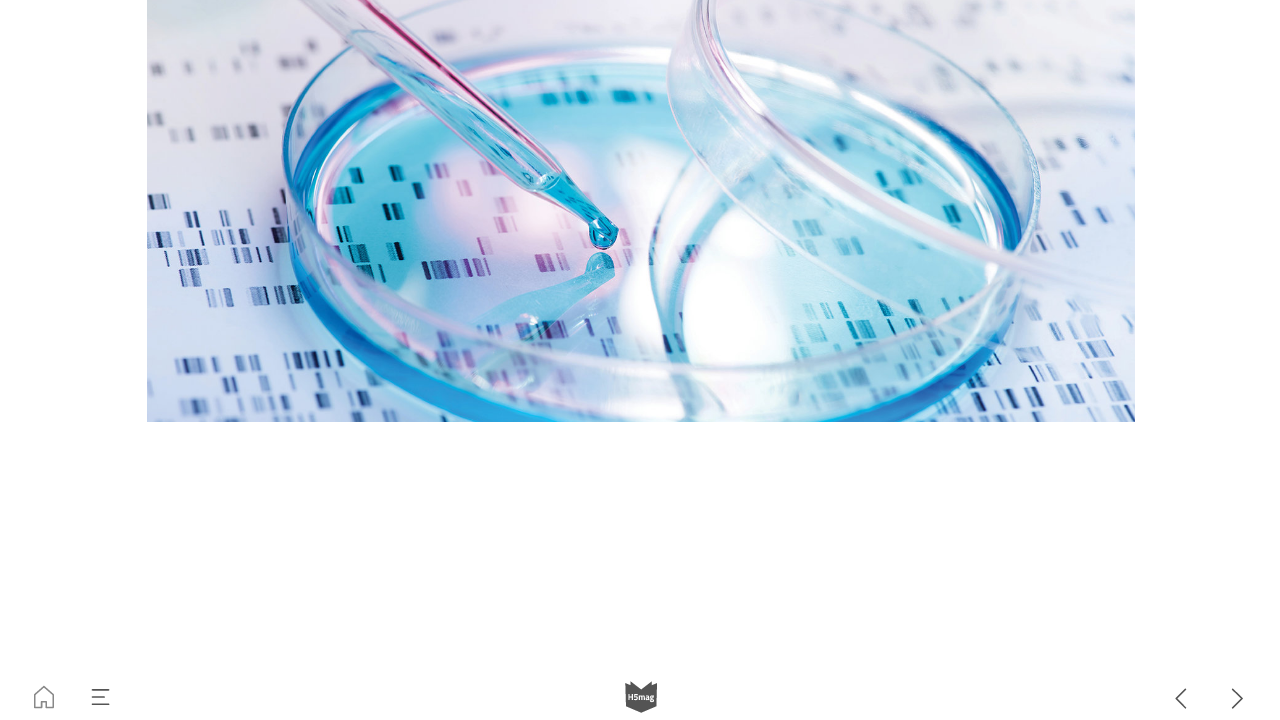

--- FILE ---
content_type: text/html; charset=UTF-8
request_url: https://urologyhealth.h5mag.com/bladdercancer/insights
body_size: 27238
content:
<!DOCTYPE html><html lang="en"><!--

powered by
         _    _ _____
        | |  | | ____|
        | |__| | |__  _ __ ___   __ _  __ _
        |  __  |___ \| '_ ` _ \ / _` |/ _` |
        | |  | |___) | | | | | | (_| | (_| |
        |_|  |_|____/|_| |_| |_|\__,_|\__, |
                                       __/ |
                       www.h5mag.com  |___/

--><head><script type="text/javascript" src="/system/js/2.14.14E_nswff/ui.js"></script><script type="text/javascript" src="/system/js/2.14.14E_nswff/libs.js" charset="utf-8"></script><script>
		function waitForVariable(variableName) {
			return new Promise(function(resolve, reject) {
				let interval = setInterval(function() {
					let str = variableName.split(".");
					let obj = window;
					for (let i = 0; i < str.length; i++) {
						if (!obj) return null;
						obj = obj[str[i]];
					}

					if (obj) {
						clearInterval(interval);
						resolve();
					}
				}, 30);
			});
		}
	</script><meta charset="utf-8" /><meta name="generator" content="H5mag Version 2.14.14E_nswff" /><script type="text/javascript" class="ie-viewport-fix">(function() {
 if ("-ms-user-select" in document.documentElement.style && navigator.userAgent.match(/IEMobile/)) {
 var msViewportStyle = document.createElement("style");
 msViewportStyle.appendChild(document.createTextNode("@-ms-viewport{width:480px!important}"));
 document.getElementsByTagName("head")[0].appendChild(msViewportStyle);
 }
	})();</script><meta name="viewport" content="width=device-width,initial-scale=1" /><meta property="og:image" content="https://urologyhealth.h5mag.com/urologyhealth/bladdercancer/insights/30501/__screenshot.2048_0_1.jpg" /><meta property="og:image:width" content="960" /><meta property="og:image:height" content="655" /><meta property="og:image:type" content="image/jpeg" /><meta property="og:title" content="Insights - Special Bladder Cancer Edition" /><meta property="og:url" content="https://urologyhealth.h5mag.com/bladdercancer/insights" /><meta property="og:description" content="" /><meta name="twitter:card" content="summary_large_image" /><meta name="twitter:url" content="https://urologyhealth.h5mag.com/bladdercancer/insights" /><meta name="twitter:title" content="Insights - Special Bladder Cancer Edition" /><meta name="twitter:image" content="https://urologyhealth.h5mag.com/urologyhealth/bladdercancer/insights/30501/__screenshot.2048_0_1.jpg" /><meta name="twitter:description" content="Insights - Special Bladder Cancer Edition" /><link rel="stylesheet" type="text/css" href="/system/css/2.14.14E_nswff/d0562857e154/project-print.css" media="print"/><link rel="stylesheet" type="text/css" href="/system/css/2.14.14E_nswff/print.css" media="print"/><link rel="stylesheet" type="text/css" href="/system/css/2.14.14E_nswff/core.css" media="screen"/><style type="text/css" class="inlinecss">*,*:before,*:after{-moz-box-sizing:border-box;-webkit-box-sizing:border-box;box-sizing:border-box;margin:0;padding:0}html{font-size:16px;height:100vh;line-height:1.5em}iframe{border:none;display:block}html,button,input,select,textarea{color:#333;font-family:Helvetica,Arial,sans-serif}a,a:visited,body:not(.nohover,.edit) a:hover{color:#000}body #container #articleBrowser .area-section > a,body #container #articleBrowser .area-section > .h5scroll-wrap > a,body #container #articleBrowser .area-section > .editable > a,a.protolink,.article-mobile-title .title{text-decoration:none}body > .passepartout,html.mobile{bottom:0;left:0;overflow:hidden;position:absolute;right:0;top:0}body.ipad > .passepartout{position:fixed}body:not(.edit).no-zoom .passepartout,body:not(.edit).no-zoom #container,body:not(.edit).no-zoom #container article,figure iframe,.mobile #container{max-height:100%}body.small-portrait.no-zoom #navArticles{max-width:480px}body.small-portrait{bottom:env(safe-area-inset-bottom)}ul,ol{padding-left:1em}.example-for-stylist ul,.example-for-stylist ol{padding-left:0}h1,h2,h3,h4,h5,h6{font-weight:normal}h1{font-size:2rem;line-height:1.1em}h2{font-size:1.6rem;line-height:1.2em} h3{font-size:1.4rem;line-height:1.2em}h4,h5,h6{font-size:1rem;font-weight:bold;line-height:1.3846em}dt{font-weight:bold}dd{margin-bottom:10px}.fullwidthheight{height:100%;width:100%}.clear{clear:both} .hidden,.meta,.nestedtocitem,.nestedtocitem.active,.pageDetails,time.latest-update,time.published,.honp,body.edit #container > .cssNavigator,body.hidden-navigation #container > .cssNavigator,.area.aftereffect > img, .chapter,.article-mobile-title,body.print article .area.instagram,body.print article .area.iframe,body.print article .area.facebook,body.print article .area.soundcloudwidget,body.print article .area.twitterwidget,.articleIndex,.articleSearchIndex,.videoEmbed iframe,.videoFrame .outer,.videoFrame > video,.stretchPosterframe .posterframe.disabled .buttonContainer,.h5-plays-in-view.no-spinner .spinner-node.overlay{display:none}.active,.visible{display:block}figure{display:inline-block;overflow:hidden;vertical-align:top}figure.vrimage{height:300px}.IE8 figure a,.IE9 figure a{display:inline-block}figure.image img,figure.image svg{height:auto;max-width:100%;width:100%}figure.image svg{display:inline-block;vertical-align:middle}body.print article section figure{font-size:0}body.print article section,body.print article img{border-width:0}.feedbackForm .field{color:#3c4257;font-size:10pt;margin-bottom:15px;word-wrap:break-word}.feedbackForm h2{margin-bottom:20px}.feedbackForm .field label{display:inline-block;line-height:20px;margin-bottom:5px;width:100%;word-wrap:break-word}.feedbackForm .field .text-input input{-webkit-appearance:none;border:1px;border-radius:4px;box-shadow:RGBA(60,66,87,0.17) 0px 0px 0px 1px;line-height:15px;padding:8px 12px;width:100%}.feedbackForm .field select{-moz-appearance:none;-webkit-appearance:none;appearance:none;background-color:#FFF;border:1px;border-radius:4px;box-shadow:RGBA(60,66,87,0.17) 0px 0px 0px 1px;cursor:pointer;padding:8px 9px;width:100%}.feedbackForm .field .feedback-select-input::after{background-image:url(/static/img/shared/studio/dropdown-outline-grey.svg);background-position:center center;background-repeat:no-repeat;content:"";display:inline-block;height:25px;margin-left:-30px;margin-top:3px;pointer-events:none;position:absolute;width:30px}.feedbackForm .field textarea{border:1px;border-radius:4px;box-shadow:RGBA(60,66,87,0.17) 0px 0px 0px 1px;padding:8px 9px}.required-info-feedback{font-size:8pt}.feedback-drag-question,.rating-stars ul > li.star,.has-href,.link{cursor:pointer}.feedbackForm .button{border:1px;border-radius:4px;min-height:35px;text-align:center;width:220px}.feedbackForm .green{background:#2ECC71;color:#FFF;font-family:Helvetica,Arial,sans-serif;font-size:16px;height:auto;line-height:normal;margin-bottom:10px;margin-top:10px;min-height:35px;padding-bottom:10px;padding-top:10px;transition:background-color 0.5s,box-shadow 0.5s;width:100%}.feedbackForm .green:hover{background:#2AB764}.stars{margin-top:3px}.rating-list ul{-webkit-user-select:none;list-style-type:none;padding:0;user-select:none}.rating-list ul > li{display:inline-block;font-size:22pt;margin-right:5px}.rating-stars ul > li.star > i.fa{color:#ccc}.star-hover,.rating-like-dislike li:hover{color:#FFCC36}.rating-stars ul > li.star.selected > i.icon-star{color:#FF912C !important}.rating-like-dislike li.selected .like-dislike{background-color:#FF912C}.feedbackForm .highlight-error{box-shadow:RGBA(255,0,0,0.17) 0px 0px 2px 3px !important}.feedbackForm .error{color:red}.checkbox input{box-shadow:none !important}#feedback-form-thank-you{text-align:center;width:100%}.empty-data-element-bg{background-color:#FFF;font-family:'Source Sans Pro','Helvetica','Arial',sans-serif;height:100%;padding:16px;width:100%}.empty-data-information{background-color:#F7F9FC;border:1px dashed #DDE5EE;height:100%;padding:16px}.empty-data-information .placeholder-img{display:block !important;margin-left:auto;margin-right:auto;margin-top:20px}.empty-data-information h4{color:#333333;font-weight:normal;margin-bottom:10px;text-align:center}.empty-data-information select{display:block;font-size:10pt;margin-bottom:10px;margin-left:auto;margin-right:auto;max-width:170px;width:100%}.empty-data-information p{color:#8E8E8E;font-size:9pt;margin-bottom:15px;padding-left:20px;padding-right:20px;text-align:center}.empty-data-information a{color:#41ABD6FF}.empty-data-information a:hover{color:#348aad !important}.like-dislike{background-color:#3c4257;background-repeat:no-repeat;background-size:contain;cursor:pointer;display:block;height:25px;margin-right:10px;width:25px}.custom-icon-like{-webkit-mask:url(/static/img/shared/like.svg) no-repeat center center;-webkit-mask-size:contain;mask:url(/static/img/shared/like.svg) no-repeat center center;mask-size:contain}.custom-icon-dislike{-webkit-mask:url(/static/img/shared/dislike.svg) no-repeat center center;-webkit-mask-size:contain;mask:url(/static/img/shared/dislike.svg) no-repeat center center;mask-size:contain}.custom-checkbox label{-moz-user-select:none;-webkit-box-orient:vertical;-webkit-user-select:none;color:var(--deep-blue);cursor:pointer;height:20px;line-height:1em;overflow:hidden;text-overflow:ellipsis;white-space:nowrap}.custom-checkbox input[type='checkbox']{-moz-appearance:none;-o-appearance:none;-webkit-appearance:none;appearance:none;background-color:#d4d7db;bottom:1px;cursor:pointer;height:20px;margin-right:11px;margin-top:1px;position:relative;vertical-align:middle;width:20px}.custom-checkbox input[type='checkbox']:checked{background-color:#429BC8}.custom-checkbox input[type='checkbox']:checked:before{color:#FFF !important;content:'\2713';display:block;font-family:'system-ui',EmptyFont2;font-size:14px;font-weight:bold;line-height:18px;text-align:center;width:100%}.multiple-choice-answer{align-items:center;display:flex;margin-top:10px}.multiple-choice-answer label{border:#3c4257 1.5pt solid;border-radius:50px;cursor:pointer;display:inline-block;height:23px;width:23px}.multiple-choice-answer input[type="radio"]{-moz-appearance:none;-webkit-appearance:none;appearance:none;background-clip:content-box;border:#274779FF 1.2pt solid;border-radius:50px;cursor:pointer;display:inline-block;flex:none;height:20px;padding:2px;width:20px}.multiple-choice-answer input[type="radio"]:checked{background-color:#274779FF}.multiple-choice-answer p{display:inline-block;margin-left:20px}@keyframes h5-rotate-fully{0%}25%{opacity:0.7}100%{transform:rotate(360deg)}#container > .cssNavigator{background-color:black;bottom:0;height:45px;position:absolute;width:100%}#container > .cssNavigator .home{background:url(/static/img/theme/dark/navigation-bar.svg) 0 -45px no-repeat;display:inline-block;height:45px;margin-left:20px;width:45px}#container > .cssNavigator .prev{background:url(/static/img/theme/dark/navigation-bar.svg) -180px -45px no-repeat;display:block;height:45px;position:absolute;right:75px;top:0;width:45px}#container > .cssNavigator .next{background:url(/static/img/theme/dark/navigation-bar.svg) -225px -45px no-repeat;height:45px;position:absolute;right:20px;top:0;width:45px}#container > .cssNavigator .logo{background:url(/static/img/theme/dark/navigation-bar.svg) -270px -45px no-repeat;height:45px;left:50%;margin-left:-23px;position:absolute;top:0;width:45px}body.top-navigation #container > .cssNavigator{bottom:auto;top:0px}body.theme-light #container > .cssNavigator{background-color:#FFF;color:#979797}body.theme-light #container > .cssNavigator .home,body.theme-light #container > .cssNavigator .logo,body.theme-light #container > .cssNavigator .next,body.theme-light #container > .cssNavigator .prev{background-image:url(/static/img/theme/light/navigation-bar.svg)}body.theme-medium #container > .cssNavigator{background-color:#eee;color:#505050}body.theme-medium #container > .cssNavigator .home,body.theme-medium #container > .cssNavigator .logo,body.theme-medium #container > .cssNavigator .next,body.theme-medium #container > .cssNavigator .prev{background-image:url(/static/img/theme/medium/navigation-bar.svg)}:root{--min-popup-border-offset:20px;--studio-sprite:url(/static/img/shared/studio/studio-sprite24.svg)}.theme-light{--navigation-background-color:#FFF;--navigation-background-image:url('/static/img/theme/light/navigation-bar.svg');--navigation-icon-color:#545454;--navigation-icon-color-active:#272727;--navigation-icon-color-disabled:#ACACAC}.overlay-navigation.theme-light{--navigation-background-color:rgba(255,255,255,0.5)}.IE8.theme-light{--navigation-background-image:url('/static/img/theme/light/navigation-bar.png')}.theme-medium{--navigation-background-color:#EEE;--navigation-background-image:url('/static/img/theme/medium/navigation-bar.svg');--navigation-icon-color:#545454;--navigation-icon-color-active:#272727;--navigation-icon-color-disabled:#ACACAC}.overlay-navigation.theme-medium{--navigation-background-color:rgba(238,238,238,0.5)}.IE8.theme-medium{--navigation-background-image:url('/static/img/theme/medium/navigation-bar.png')}.theme-dark{--navigation-background-color:#000;--navigation-background-image:url('/static/img/theme/dark/navigation-bar.svg');--navigation-icon-color:#979797;--navigation-icon-color-active:#FFFFFF;--navigation-icon-color-disabled:#3E3E3E}.overlay-navigation.theme-dark{--navigation-background-color:rgba(0,0,0,0.5)}.IE8.theme-dark{--navigation-background-image:url('/static/img/theme/dark/navigation-bar.png')}html{--navigation-height:45px}@viewport{height:extend-to-zoom 600px;width:extend-to-zoom 500px}html{background-color:rgb(216,216,216);min-height:100%;touch-action:pan-y pinch-zoom double-tap-zoom}html *{touch-action:pan-y pinch-zoom double-tap-zoom}.area-section,#articleIndex,#articleSearchIndex{-webkit-overflow-scrolling:touch}body.iphone .area-root > *,body.iphone #articleIndex > *,body.iphone #articleSearchIndex > *{-webkit-transform:translate3d(0,0,0)}body{-moz-osx-font-smoothing:grayscale;-webkit-font-smoothing:antialiased;background-color:rgb(216,216,216)}body{overflow-x:hidden;overflow-y:hidden}iframe{max-width:100%;width:100%}.navArticles *:focus{outline:none}body.active-keyboard-navigation *:focus,body.active-keyboard-navigation figure:focus-within{outline:Highlight auto 1px;outline:-webkit-focus-ring-color auto 1px}body:not(.active-keyboard-navigation) .h5scroll-wrap:focus,body:not(.active-keyboard-navigation) .area-root:focus,body:not(.active-keyboard-navigation) article:focus,[tabindex="-1"]:focus{outline:0 !important}#container{-moz-transform-origin:0 0;-ms-transform-origin:0 0;-webkit-transform-origin:0 0;overflow:hidden;position:absolute;transform-origin:0 0;z-index:0}body.hide_scrollbars_while_loading #container,body>#loader.removed,body>#editLoader.removed{opacity:0}#container.bigzoom{-moz-font-smoothing:antialiased;-ms-font-smoothing:antialiased;-webkit-font-smoothing:antialiased;font-smoothing:antialiased}#articleBrowser{bottom:var(--navigation-height);overflow:hidden;position:absolute;top:0;width:100%}body.no-zoom #articleBrowser{max-height:calc(100% - var(--navigation-height))}.top-navigation #articleBrowser{bottom:0;top:var(--navigation-height)}#articles{-webkit-transform:translate3d('1px',0,0);-webkit-transition-duration:0.5s;-webkit-transition-property:-webkit-transform;-webkit-transition-timing-function:ease-out;bottom:0;overflow:clip;position:absolute;top:0;width:100%}article{-moz-transform-style:preserve-3d;-ms-transform-style:preserve-3d;-webkit-transform:translate3d('1px',0,0);-webkit-transform-style:preserve-3d;background:#fff;height:100%;overflow:hidden;position:absolute;transform-style:preserve-3d}article > .wrapper,.stretchPosterframe .buttonPlay,.videoEmbedPosterframe .posterframe img{width:100%}article .area{background-position:center center;background-repeat:no-repeat;background-size:cover}body.mobile.iphone .append-here,body.small-portrait div#container,.h5-vertical-video .scaler{height:100%}article .area > section:has(ul,ol),article .area > .append-here,article .area > .protolink,article .area > .protolink > .append-here,article .area > .h5scroll-wrap > .append-here,article .area > .h5scroll-wrap > .protolink,article .area > .h5scroll-wrap > .protolink > .append-here{display:flow-root;height:100%}body.no-flow-root article .area > .append-here,body.no-flow-root article .area > .protolink,body.no-flow-root article .area > .protolink > .append-here,body.no-flow-root article .area > .h5scroll-wrap > .append-here,body.no-flow-root article .area > .h5scroll-wrap > .protolink,body.no-flow-root article .area > .h5scroll-wrap > .protolink > .append-here{; padding-top:1px;display:block;height:100%;margin-top:-1px} body.IE .area > .protolink,body.IE .area > .protolink > .append-here{margin-top:0;padding-top:0}.area-root img{display:inline-block;height:auto;max-width:100%;width:auto}.area.aftereffect img,article .area.instagram iframe{height:100%;width:100%}.area.aftereffect .append-here,.area.aftereffect .append-here .h5-ae-animation-container{height:100%;position:relative;width:100%}.inset,.textbox.inset{background-color:#ddd;padding:15px;width:240px}.inset h2,.inset h3,.inset h4,.inset h5,.inset h6{margin:0 0 10px 0}.topleft{left:0;top:0}.topcenter{top:0}.topright{right:0;top:0}.middleleft{left:0}.middleright{right:0}.bottomleft{bottom:0;left:0}.bottomcenter{bottom:0}.bottomright{bottom:0;right:0}.area-root{height:100%;overflow-x:hidden;overflow-y:auto;position:relative}.floatLeft{float:left;margin:0 20px 20px 0}.floatRight{float:right;margin:0 0 20px 20px}.clear{clear:both}.clearLeft{clear:left}.clearRight{clear:right}body{background-color:rgb(216,216,216)}#galleryContainer{height:85%;max-height:744px;max-width:1152px;opacity:0;overflow:hidden;position:absolute;top:0;width:85%;z-index:100}#articles{overflow:clip}article{display:block;position:relative}.body{overflow:auto}.cover .body{position:absolute}.cover .body.top{height:100%;left:0px;top:0px;width:100%}body.small-landscape-pseudo div#container{width:100%}body.small-portrait{-moz-text-size-adjust:none;-ms-text-size-adjust:100%;-webkit-text-size-adjust:none;background:#fff;bottom:0;display:block;font-size:1em;left:0;position:fixed;right:0;text-align:left;text-size-adjust:none;top:0}.article-mobile-title{background-color:#fff;border-bottom:1px solid #ddd;min-height:40px;overflow:hidden;padding:4px 4%}.article-mobile-title .toc{-webkit-mask-box-image:url(/static/img/mobile/icon-toc.png);background-color:rgba(0,0,0,0.6);background-size:100%;display:block;float:right;height:21px;margin-left:10px;margin-top:4px;mask-box-image:url(/static/img/mobile/icon-toc.png);text-indent:-9999em;width:21px}.article-mobile-title .toc.disabled{background-color:#e5e3e1}.article-mobile-title .title .editionTitle{display:inline-block;line-height:32px}.article-mobile-title .icon{height:32px;margin:4px 10px 4px 0;vertical-align:top;width:auto}.ie_basic_image_width_test{width:6px}.block_scroll{overflow:hidden !important;overflow-x:hidden !important;overflow-y:hidden !important}body #container #articleBrowser .area.textbox > section > p:last-child,body #container #articleBrowser .area.textbox > a > section > p:last-child{margin-bottom:0}.spinner-node.overlay{background:black;background-color:rgba(0,0,0,0.3);left:0;position:absolute;top:0;z-index:1}article .area.iframe{height:300px;height:300px}article .area.iframe .blockwrapper > a{background-color:white;display:flex;flex-direction:column;height:100%;justify-content:center;outline:3px #c9c9c9 dashed;outline-offset:-15px;padding:30px;text-align:center;text-decoration:none;width:100%}article .area.iframe .blockwrapper > a p.link{margin:0;text-decoration:underline}article .area.iframe .blockwrapper > a span.warning{background-color:white;color:#c9c9c9;display:inline-block;font-size:12px;margin-top:10px;text-decoration:none !important}html{--toc-active-background-color:#333;--toc-active-font-color:#fff;--toc-background-color:#eee;--toc-font:"Helvetica","Arial",sans-serif;--toc-font-color:#000;--toc-font-size:16px;--toc-font-weight:normal;--toc-hover-background-color:#ccc;--toc-hover-font-color:#000;--toc-line-color:#ccc}.articleListing{display:block;max-height:800px;overflow:scroll;position:absolute;top:-1000px}#articleIndex,#articleSearchIndex{background-color:var(--toc-background-color);display:none;left:0;overflow-x:hidden;overflow-y:auto;position:absolute;top:0;width:300px;z-index:20}#articleSearchIndex{z-index:25}#articleIndex li:not(.hidden),#articleSearchIndex li:not(.hidden){display:block;font-size:var(--toc-font-size);font-weight:var(--toc-font-weight);height:70px;list-style-type:none}#container #articleIndex ul li,#container #articleSearchIndex ul li{font-family:var(--toc-font)}#articleIndex li.nesting-level-2,#articleSearchIndex li.nesting-level-2{display:none}#articleIndex li a,#articleSearchIndex li a{border-bottom:solid 1px var(--toc-line-color);color:var(--toc-font-color);display:block;height:100%}body:not(.nohover) #articleIndex li:not(.active) a:hover,body:not(.nohover) #articleSearchIndex li:not(.active) a:hover{background-color:var(--toc-hover-background-color);color:var(--toc-hover-font-color)}#articleIndex li.active a,#articleSearchIndex li.active a{background-color:var(--toc-active-background-color);color:var(--toc-active-font-color);cursor:default}#articleIndex li a .imagecontainer,#articleSearchIndex li a .imagecontainer{background-position:center center;background-repeat:no-repeat;background-size:cover;display:inline-block;height:100%;overflow:hidden;vertical-align:middle;width:30%}#articleIndex li a .text,#articleSearchIndex li a .text{display:inline-block;max-height:100%;overflow:hidden;padding:0 15px;text-overflow:ellipsis;vertical-align:middle;width:70%}#articleOverlay{background-color:#000;bottom:45px;display:none;left:0;opacity:0;position:absolute;right:0;top:0;z-index:5}.top-navigation #articleOverlay{bottom:0;top:45px}.overlay-navigation #articleOverlay,.hidden-navigation #articleOverlay{bottom:0;top:0}body:not(.edge) video[controls]{transform:translateZ(0)}.videoEmbed{display:none;margin-left:50%;position:absolute;top:20%;width:70%;z-index:100}.videoEmbedPosterframe{background:#f5f5f5;cursor:pointer;height:auto;margin-bottom:0;padding:20px}.videoEmbedPosterframe.uploaded{cursor:default;z-index:0}.videoEmbedPosterframe img{display:block;margin:0}.videoEmbedPosterframe .posterframe{display:grid;float:left;grid-template-areas:"video";height:auto;margin-right:10px;overflow:hidden;position:relative;text-align:center;width:110px}.videoEmbedPosterframe .posterframe > *{grid-area:video}.videoEmbedPosterframe .buttonPlay{left:0;position:absolute;top:35%}.videoEmbedPosterFrame .buttonContainer,.stretchPosterframe .buttonContainer{height:30%;position:absolute;text-align:center;top:35%;width:100%}.videoEmbedPosterFrame .buttonContainer button{background:none;border:none;height:100%}.videoEmbedPosterFrame .buttonContainer img.buttonPlay{display:inline;height:100%;max-height:100%;position:static;width:auto}.videoEmbedPosterframe .posterframe > .video-js{padding-top:initial;position:absolute}.videoEmbedPosterframe .mp4video{display:none;height:auto;width:100%}.stretchPosterframe{background:transparent;padding:0}.stretchPosterframe .posterframe{float:none;height:100%;margin-right:0;width:100%}.stretchPosterframe .posterframe.disabled::after{background-color:rgba(212,212,212,0.7);bottom:0;content:'';cursor:default;left:0;position:absolute;right:0;top:0}.stretchPosterframe .buttonContainer button{aspect-ratio:1/1;background:none;border:none;height:100%}.stretchPosterframe .buttonContainer img.buttonPlay{background-image:url('/static/img/shared/video-playbutton.svg');background-position:center;background-repeat:no-repeat;background-size:contain;display:inline;height:100%;max-height:100%;position:static;width:100%}.stretchPosterframe .posterFrame{height:auto;width:100%}.h5-vertical-video .scaler .posterFrame{height:100%;object-fit:cover}body.medium-landscape .videoEmbedPosterframe.uploaded.autoplay .posterframe img,body.medium-portrait .videoEmbedPosterframe.uploaded.mp-autoplay .posterframe img,body.small-portrait .videoEmbedPosterframe.uploaded.sp-autoplay .posterframe img{left:0;position:absolute;top:0;z-index:1}body.medium-landscape.take-screenshot .videoEmbedPosterframe.uploaded.autoplay .posterframe img,body.medium-portrait.take-screenshot .videoEmbedPosterframe.uploaded.mp-autoplay .posterframe img,body.small-portrait.take-screenshot .videoEmbedPosterframe.uploaded.sp-autoplay .posterframe img{z-index:0}.videoEmbedPosterframe .posterframe table td img{width:auto}body.hide_scrollbars_while_loading{height:100%;overflow:hidden;width:100%}body>#loader,body>#editLoader{background:#d8d8d8;height:100%;left:0;opacity:1;position:fixed;top:0;transition:opacity 0.3s ease-in;width:100%;z-index:10000}body>#loader{background:rgb(184,221,225)}body>#editLoader{background:#d8d8d8}body>#loader .spinner,body>#editLoader .spinner{border-radius:100%;display:block;height:220px;left:50%;margin:-110px 0 0 -110px;overflow:hidden;position:absolute;top:50%;width:220px}body>#loader .spinner,body>#editLoader .spinner,body>#loader .logo,body>#editLoader .logo{background-color:white}body>#loader .spinner > div,body>#editLoader .spinner > div{-webkit-animation:h5-rotate-fully 1.0s infinite linear;animation:h5-rotate-fully 1.0s infinite linear;background-clip:padding-box;background-size:100% 100%;border:1px rgba(255,255,255,0) solid;border-radius:100%;height:208px;left:50%;margin:-104px 0 0 -104px;overflow:hidden;position:absolute;top:50%;width:208px}img.spinner{-webkit-animation:h5-rotate-fully 1.0s infinite linear;animation:h5-rotate-fully 1.0s infinite linear}body>#loader .logo,body>#editLoader .logo{border-radius:50%;height:196px;left:50%;line-height:180px;margin:-98px 0 0 -98px;position:absolute;text-align:center;top:50%;width:196px;z-index:1}body.IE8>#loader .circle,body.IE9>#loader .circle{background-color:transparent;background-image:url(/static/img/desktop/ie_spinner_background.png);display:block;height:220px;left:50%;margin:-110px 0 0 -110px;overflow:hidden;position:absolute;top:50%;width:220px}body.IE8>#loader .circle .logo,body.IE9>#loader .circle .logo{background-color:transparent;border-radius:0}body.IE8>#loader .circle .spinnerImage,body.IE9>#loader .circle .spinnerImage{bottom:18px;left:50%;margin-left:-12px;position:absolute}body>#loader .logo img,body>#editLoader .logo img{-ms-transform:translate(-50%,-50%);-webkit-transform:translate(-50%,-50%);border:0;height:auto;left:50%;max-height:100px;max-width:140px;position:absolute;top:50%;transform:translate(-50%,-50%);width:auto}  body.edit.medium-landscape{--visible-artboard-width:1280px;--visible-artboard-height:700px;--bleed-offset-left:0px;--bleed-offset-right:0px;--bleed-offset-top:0px}body.edit.medium-landscape .container{min-width:1280px;min-height:700px}body.edit.medium-landscape #container{width:1280px;height:700px}body.edit.hidebleed.medium-landscape{--visible-artboard-width:960px;--visible-artboard-height:655px;--bleed-offset-left:160px;--bleed-offset-right:160px;--bleed-offset-top:23px}body.edit.hidebleed.medium-landscape #container{width:960px;height:655px}body.edit.hidebleed.medium-landscape #articleBrowser{width:1280px;height:700px;top:-23px;left:-160px} @media screen and (min-width:481px) and (min-height:400px) and (orientation:landscape){:root{--visible-artboard-width:1280px;--visible-artboard-height:700px;--bleed-offset-left:160px;--bleed-offset-right:160px}#container{width:1280px;height:745px;margin:0}body.edit #container{height:700px}body.noscript #container{top:50%;left:50%;margin-top:-350px;margin-left:-640px}body #articleBrowser{height:700px}body.edit #articleBrowser{height:auto}body.mobile #articleBrowser,body.ipad #articleBrowser{max-height:calc(100% - 45px)}#container > .cssNavigator .home{margin-left:148px}#container > .cssNavigator .prev{right:203px}#container > .cssNavigator .next{right:148px}} body.edit.medium-portrait{--visible-artboard-width:768px;--visible-artboard-height:1024px;--bleed-offset-left:0px;--bleed-offset-right:0px;--bleed-offset-top:0px}body.edit.medium-portrait .container{min-width:768px;min-height:1024px}body.edit.medium-portrait #container{width:768px;height:1024px}body.edit.hidebleed.medium-portrait{--visible-artboard-width:768px;--visible-artboard-height:820px;--bleed-offset-left:0px;--bleed-offset-right:0px;--bleed-offset-top:102px}body.edit.hidebleed.medium-portrait #container{width:768px;height:820px}body.edit.hidebleed.medium-portrait #articleBrowser{width:768px;height:1024px;top:-102px;left:-0px} @media screen and (min-width:481px) and (min-height:480px) and (orientation:portrait){:root{--visible-artboard-width:768px;--visible-artboard-height:1024px;--bleed-offset-left:0px;--bleed-offset-right:0px}#container{width:768px;height:1069px;margin:0}body.edit #container{height:1024px}body.noscript #container{top:50%;left:50%;margin-top:-512px;margin-left:-384px}} body.edit.small-portrait{--visible-artboard-width:480px;--visible-artboard-height:710px;--bleed-offset-left:0px;--bleed-offset-right:0px;--bleed-offset-top:0px}body.edit.small-portrait .container{min-width:480px;min-height:710px}body.edit.small-portrait #container{width:480px;height:710px} @media screen and (max-width:480px),(min-width:481px) and (max-height:399px) and (orientation:landscape){:root{--visible-artboard-width:480px;--visible-artboard-height:710px;--bleed-offset-left:0px;--bleed-offset-right:0px}#container{width:480px;height:755px;margin:0}body.edit #container{height:710px}body.noscript #container{top:50%;left:50%;margin-top:-355px;margin-left:-240px}} body.medium-landscape #container .area.textbox.style_TEXT_IssueDate P,body.medium-landscape #container .area.textbox.style_TEXT_IssueDate UL,body.medium-landscape #container .area.textbox.style_TEXT_IssueDate OL,body.medium-landscape #container .area.textbox.style_TEXT_IssueDate TABLE,body.medium-portrait #container .area.textbox.style_TEXT_IssueDate P,body.medium-portrait #container .area.textbox.style_TEXT_IssueDate UL,body.medium-portrait #container .area.textbox.style_TEXT_IssueDate OL,body.medium-portrait #container .area.textbox.style_TEXT_IssueDate TABLE,body.small-portrait #container .area.textbox.style_TEXT_IssueDate P,body.small-portrait #container .area.textbox.style_TEXT_IssueDate UL,body.small-portrait #container .area.textbox.style_TEXT_IssueDate OL,body.small-portrait #container .area.textbox.style_TEXT_IssueDate TABLE{color:rgb(65,116,141);font-family:"Frutiger Neue Bold";font-size:22px;text-align:right;text-transform:uppercase}body.medium-portrait #container .style_SECTION_CoverPubInfo,body.small-portrait #container .style_SECTION_CoverPubInfo{background-color:rgba(65,116,141,0.9);height:auto;padding:8px 200px 8px 8px}body.medium-landscape #container .style_SECTION_CoverPubInfo{background-color:rgba(65,116,141,0.9);height:auto;padding:8px 200px 8px 8px;width:auto}body.medium-landscape.IE8 #container .style_SECTION_CoverPubInfo{background:transparent;background-color:transparent;filter:progid:DXImageTransform.Microsoft.gradient(startColorstr=#E641748D,endColorstr=#E641748D)}body.medium-landscape #container .area.headline.style_HEADER_Header1 H1{color:rgb(65,116,141);font-family:"Frutiger Neue Condensed Regular";font-size:25px;font-weight:500;text-transform:uppercase}body.medium-portrait #container .area.headline.style_HEADER_Header1 H1{color:rgb(65,116,141);font-family:"Frutiger Neue Condensed Bold";font-size:48px;font-weight:bold;text-transform:uppercase}body.small-portrait #container .area.headline.style_HEADER_Header1 H1{color:rgb(65,116,141);font-family:"Frutiger Neue Condensed Bold";font-size:52px;font-weight:bold;text-transform:uppercase}body.medium-landscape #container .area.textbox.style_TEXT_Text1 P{color:rgb(51,51,51);font-family:"Frutiger Neue Light";font-size:15px;font-weight:300;padding-bottom:5px;padding-top:5px}body.medium-landscape #container .area.textbox.style_TEXT_Text1 UL,body.medium-landscape #container .area.textbox.style_TEXT_Text1 OL,body.medium-landscape #container .area.textbox.style_TEXT_Text1 TABLE{color:rgb(51,51,51);font-family:"Frutiger Neue Light";font-size:15px;font-weight:300}body.medium-landscape #container .area.textbox.style_TEXT_Text1 BLOCKQUOTE,body.medium-portrait #container .area.textbox.style_TEXT_Text1 BLOCKQUOTE,body.small-portrait #container .area.textbox.style_TEXT_Text1 BLOCKQUOTE{color:rgb(51,51,51)}body.medium-landscape #container .area.textbox.style_TEXT_Text1 A,body.medium-portrait #container .area.textbox.style_TEXT_Text1 A,body.small-portrait #container .area.textbox.style_TEXT_Text1 A{color:rgb(65,116,141);text-decoration:none}body.medium-landscape #container .area.textbox.style_TEXT_Text1 A:hover,body.medium-portrait #container .area.textbox.style_TEXT_Text1 A:hover,body.small-portrait #container .area.textbox.style_TEXT_Text1 A:hover{color:rgba(65,116,141,0.75)}body.medium-portrait #container .area.textbox.style_TEXT_Text1 P,body.small-portrait #container .area.textbox.style_TEXT_Text1 P{color:rgb(51,51,51);font-family:"Frutiger Neue Light";font-size:15px;padding-bottom:5px;padding-top:5px}body.medium-portrait #container .area.textbox.style_TEXT_Text1 UL,body.medium-portrait #container .area.textbox.style_TEXT_Text1 OL,body.medium-portrait #container .area.textbox.style_TEXT_Text1 TABLE,body.small-portrait #container .area.textbox.style_TEXT_Text1 UL,body.small-portrait #container .area.textbox.style_TEXT_Text1 OL,body.small-portrait #container .area.textbox.style_TEXT_Text1 TABLE{color:rgb(51,51,51);font-family:"Frutiger Neue Light";font-size:15px}body.medium-portrait #container .area.textbox.style_TEXT_Text1_Intro P,body.small-portrait #container .area.textbox.style_TEXT_Text1_Intro P,body.medium-landscape #container .area.textbox.style_TEXT_Text1_Intro P{color:rgb(65,116,141);font-family:"Frutiger Neue Regular";font-size:16px;font-weight:500;padding-bottom:5px;padding-top:5px;text-align:justify}body.medium-portrait #container .area.textbox.style_TEXT_Text1_Intro UL,body.medium-portrait #container .area.textbox.style_TEXT_Text1_Intro OL,body.medium-portrait #container .area.textbox.style_TEXT_Text1_Intro TABLE,body.small-portrait #container .area.textbox.style_TEXT_Text1_Intro UL,body.small-portrait #container .area.textbox.style_TEXT_Text1_Intro OL,body.small-portrait #container .area.textbox.style_TEXT_Text1_Intro TABLE,body.medium-landscape #container .area.textbox.style_TEXT_Text1_Intro UL,body.medium-landscape #container .area.textbox.style_TEXT_Text1_Intro OL,body.medium-landscape #container .area.textbox.style_TEXT_Text1_Intro TABLE{color:rgb(65,116,141);font-family:"Frutiger Neue Regular";font-size:16px;font-weight:500;text-align:justify}body.medium-landscape #container .area.headline.style_HEADER_H2_Header2,body.medium-portrait #container .area.headline.style_HEADER_H2_Header2,body.small-portrait #container .area.headline.style_HEADER_H2_Header2{padding-bottom:5px;padding-top:0}body.medium-landscape #container .area.headline.style_HEADER_H2_Header2 H2{color:rgb(169,196,127);font-family:"Frutiger Neue Bold";font-size:32px}body.medium-portrait #container .area.headline.style_HEADER_H2_Header2 H2,body.small-portrait #container .area.headline.style_HEADER_H2_Header2 H2{color:rgb(169,196,127);font-family:"Frutiger Neue Bold";font-size:32px;font-weight:bold}body.medium-landscape #container .area.headline.style_HEADER_H3_Header3,body.medium-portrait #container .area.headline.style_HEADER_H3_Header3{padding-bottom:5px;padding-top:5px}body.medium-landscape #container .area.headline.style_HEADER_H3_Header3 H3{color:rgb(169,196,127);font-family:"Frutiger Neue Bold";font-size:16px;font-weight:bold;text-transform:uppercase}body.medium-portrait #container .area.headline.style_HEADER_H3_Header3 H3{color:rgb(65,116,141);font-family:"Frutiger Neue Bold";font-size:16px;font-weight:bold;text-transform:uppercase}body.small-portrait #container .area.headline.style_HEADER_H3_Header3{padding-bottom:10px;padding-top:10px}body.small-portrait #container .area.headline.style_HEADER_H3_Header3 H3{color:rgb(65,116,141);font-family:"Frutiger Neue Bold";font-size:20px;font-weight:bold;text-transform:uppercase}body.print #container .area.headline.style_HEADER_H3_Header3 H3{color:rgb(169,196,127)}body.medium-portrait #container .area.headline.style_HEADER_H2_Header2b,body.small-portrait #container .area.headline.style_HEADER_H2_Header2b,body.medium-landscape #container .area.headline.style_HEADER_H2_Header2b{padding-bottom:5px;padding-top:0}body.medium-portrait #container .area.headline.style_HEADER_H2_Header2b H2,body.small-portrait #container .area.headline.style_HEADER_H2_Header2b H2,body.medium-landscape #container .area.headline.style_HEADER_H2_Header2b H2{color:rgb(25,116,141);font-family:"Frutiger Neue Condensed Regular";font-size:28px;font-weight:500}body.medium-landscape #container .area.headline.style_HEADER_H2_Header2a,body.medium-portrait #container .area.headline.style_HEADER_H2_Header2a,body.small-portrait #container .area.headline.style_HEADER_H2_Header2a{margin-bottom:-8px;margin-top:-8px;padding-bottom:0;padding-top:0}body.medium-landscape #container .area.headline.style_HEADER_H2_Header2a H2,body.medium-portrait #container .area.headline.style_HEADER_H2_Header2a H2,body.small-portrait #container .area.headline.style_HEADER_H2_Header2a H2{color:rgb(255,255,255);font-family:"Frutiger Neue Bold";font-size:32px;font-weight:bold;text-transform:uppercase}body.medium-portrait #container .area.textbox.style_TEXT_Text_EndofArticle P,body.small-portrait #container .area.textbox.style_TEXT_Text_EndofArticle P,body.medium-landscape #container .area.textbox.style_TEXT_Text_EndofArticle P{color:rgb(65,116,141);font-family:"Frutiger Neue Light";font-size:21px;font-weight:300;padding-bottom:5px;padding-top:5px;text-align:left}body.medium-portrait #container .area.textbox.style_TEXT_Text_EndofArticle UL,body.medium-portrait #container .area.textbox.style_TEXT_Text_EndofArticle OL,body.medium-portrait #container .area.textbox.style_TEXT_Text_EndofArticle TABLE,body.small-portrait #container .area.textbox.style_TEXT_Text_EndofArticle UL,body.small-portrait #container .area.textbox.style_TEXT_Text_EndofArticle OL,body.small-portrait #container .area.textbox.style_TEXT_Text_EndofArticle TABLE,body.medium-landscape #container .area.textbox.style_TEXT_Text_EndofArticle UL,body.medium-landscape #container .area.textbox.style_TEXT_Text_EndofArticle OL,body.medium-landscape #container .area.textbox.style_TEXT_Text_EndofArticle TABLE{color:rgb(65,116,141);font-family:"Frutiger Neue Light";font-size:21px;font-weight:300;text-align:left}body.medium-portrait #container .area.textbox.style_TEXT_Text_EndofArticle A,body.small-portrait #container .area.textbox.style_TEXT_Text_EndofArticle A,body.medium-landscape #container .area.textbox.style_TEXT_Text_EndofArticle A{color:rgb(65,116,141);text-decoration:none}body.medium-portrait #container .area.textbox.style_TEXT_Text_EndofArticle A:hover,body.small-portrait #container .area.textbox.style_TEXT_Text_EndofArticle A:hover,body.medium-landscape #container .area.textbox.style_TEXT_Text_EndofArticle A:hover{color:rgba(65,116,141,0.75)}body.medium-landscape #container .area.textbox.style_TEXT_CalloutText1 P,body.medium-landscape #container .area.textbox.style_TEXT_CalloutText1 UL,body.medium-landscape #container .area.textbox.style_TEXT_CalloutText1 OL,body.medium-landscape #container .area.textbox.style_TEXT_CalloutText1 TABLE,body.medium-portrait #container .area.textbox.style_TEXT_CalloutText1 P,body.medium-portrait #container .area.textbox.style_TEXT_CalloutText1 UL,body.medium-portrait #container .area.textbox.style_TEXT_CalloutText1 OL,body.medium-portrait #container .area.textbox.style_TEXT_CalloutText1 TABLE,body.small-portrait #container .area.textbox.style_TEXT_CalloutText1 P,body.small-portrait #container .area.textbox.style_TEXT_CalloutText1 UL,body.small-portrait #container .area.textbox.style_TEXT_CalloutText1 OL,body.small-portrait #container .area.textbox.style_TEXT_CalloutText1 TABLE{color:rgb(255,255,255);font-family:"Frutiger Neue Regular";font-size:21px;font-weight:500}body.medium-landscape #container .area.textbox.style_TEXT_CalloutText1 A,body.medium-portrait #container .area.textbox.style_TEXT_CalloutText1 A,body.small-portrait #container .area.textbox.style_TEXT_CalloutText1 A{color:rgb(255,255,255)}body.medium-landscape #container .area.textbox.style_TEXT_CalloutText1 A:hover,body.medium-portrait #container .area.textbox.style_TEXT_CalloutText1 A:hover,body.small-portrait #container .area.textbox.style_TEXT_CalloutText1 A:hover{color:rgba(255,255,255,0.75)}body.medium-landscape #container .area.textbox.style_TEXT_CalloutText1b P,body.medium-landscape #container .area.textbox.style_TEXT_CalloutText1b UL,body.medium-landscape #container .area.textbox.style_TEXT_CalloutText1b OL,body.medium-landscape #container .area.textbox.style_TEXT_CalloutText1b TABLE,body.medium-portrait #container .area.textbox.style_TEXT_CalloutText1b P,body.medium-portrait #container .area.textbox.style_TEXT_CalloutText1b UL,body.medium-portrait #container .area.textbox.style_TEXT_CalloutText1b OL,body.medium-portrait #container .area.textbox.style_TEXT_CalloutText1b TABLE,body.small-portrait #container .area.textbox.style_TEXT_CalloutText1b P,body.small-portrait #container .area.textbox.style_TEXT_CalloutText1b UL,body.small-portrait #container .area.textbox.style_TEXT_CalloutText1b OL,body.small-portrait #container .area.textbox.style_TEXT_CalloutText1b TABLE{color:rgb(65,116,141);font-family:"Frutiger Neue Regular";font-size:21px;font-weight:500}body.medium-landscape #container .area.textbox.style_TEXT_CalloutText1b A,body.medium-portrait #container .area.textbox.style_TEXT_CalloutText1b A,body.small-portrait #container .area.textbox.style_TEXT_CalloutText1b A{color:rgb(65,116,141)}body.medium-landscape #container .area.textbox.style_TEXT_CalloutText1b A:hover,body.medium-portrait #container .area.textbox.style_TEXT_CalloutText1b A:hover,body.small-portrait #container .area.textbox.style_TEXT_CalloutText1b A:hover{color:rgba(65,116,141,0.75)}body.medium-landscape #container .area.textbox.style_TEXT_Callout2b P,body.medium-landscape #container .area.textbox.style_TEXT_Callout2b UL,body.medium-landscape #container .area.textbox.style_TEXT_Callout2b OL,body.medium-landscape #container .area.textbox.style_TEXT_Callout2b TABLE,body.medium-portrait #container .area.textbox.style_TEXT_Callout2b P,body.medium-portrait #container .area.textbox.style_TEXT_Callout2b UL,body.medium-portrait #container .area.textbox.style_TEXT_Callout2b OL,body.medium-portrait #container .area.textbox.style_TEXT_Callout2b TABLE,body.small-portrait #container .area.textbox.style_TEXT_Callout2b P,body.small-portrait #container .area.textbox.style_TEXT_Callout2b UL,body.small-portrait #container .area.textbox.style_TEXT_Callout2b OL,body.small-portrait #container .area.textbox.style_TEXT_Callout2b TABLE{color:rgb(65,116,141);font-family:"Frutiger Neue Condensed Regular";font-size:26px;font-weight:500;letter-spacing:.5px}body.medium-landscape #container .area.textbox.style_TEXT_Callout2b A,body.medium-portrait #container .area.textbox.style_TEXT_Callout2b A,body.small-portrait #container .area.textbox.style_TEXT_Callout2b A{color:rgb(65,116,141)}body.medium-landscape #container .area.textbox.style_TEXT_Callout2b A:hover,body.medium-portrait #container .area.textbox.style_TEXT_Callout2b A:hover,body.small-portrait #container .area.textbox.style_TEXT_Callout2b A:hover{color:rgba(65,116,141,0.75)}body.medium-landscape #container .area.textbox.style_TEXT_Callout2 P,body.medium-landscape #container .area.textbox.style_TEXT_Callout2 UL,body.medium-landscape #container .area.textbox.style_TEXT_Callout2 OL,body.medium-landscape #container .area.textbox.style_TEXT_Callout2 TABLE,body.medium-portrait #container .area.textbox.style_TEXT_Callout2 P,body.medium-portrait #container .area.textbox.style_TEXT_Callout2 UL,body.medium-portrait #container .area.textbox.style_TEXT_Callout2 OL,body.medium-portrait #container .area.textbox.style_TEXT_Callout2 TABLE,body.small-portrait #container .area.textbox.style_TEXT_Callout2 P,body.small-portrait #container .area.textbox.style_TEXT_Callout2 UL,body.small-portrait #container .area.textbox.style_TEXT_Callout2 OL,body.small-portrait #container .area.textbox.style_TEXT_Callout2 TABLE{color:rgb(255,255,255);font-family:"Frutiger Neue Condensed Regular";font-size:26px;font-weight:500;letter-spacing:.5px}body.medium-landscape #container .area.textbox.style_TEXT_Callout2 A,body.medium-portrait #container .area.textbox.style_TEXT_Callout2 A,body.small-portrait #container .area.textbox.style_TEXT_Callout2 A{color:rgb(255,255,255)}body.medium-landscape #container .area.textbox.style_TEXT_Callout2 A:hover,body.medium-portrait #container .area.textbox.style_TEXT_Callout2 A:hover,body.small-portrait #container .area.textbox.style_TEXT_Callout2 A:hover{color:rgba(255,255,255,0.75)}body.medium-landscape #container .area.textbox.style_TEXT_Text1KO P,body.medium-portrait #container .area.textbox.style_TEXT_Text1KO P,body.small-portrait #container .area.textbox.style_TEXT_Text1KO P{color:rgb(255,255,255);font-family:"Frutiger Neue Regular";font-size:15px;font-weight:500;padding-bottom:5px;padding-top:5px}body.medium-landscape #container .area.textbox.style_TEXT_Text1KO UL,body.medium-landscape #container .area.textbox.style_TEXT_Text1KO OL,body.medium-landscape #container .area.textbox.style_TEXT_Text1KO TABLE,body.medium-portrait #container .area.textbox.style_TEXT_Text1KO UL,body.medium-portrait #container .area.textbox.style_TEXT_Text1KO OL,body.medium-portrait #container .area.textbox.style_TEXT_Text1KO TABLE,body.small-portrait #container .area.textbox.style_TEXT_Text1KO UL,body.small-portrait #container .area.textbox.style_TEXT_Text1KO OL,body.small-portrait #container .area.textbox.style_TEXT_Text1KO TABLE{color:rgb(255,255,255);font-family:"Frutiger Neue Regular";font-size:15px;font-weight:500}body.medium-landscape #container .area.textbox.style_TEXT_Text1KO A,body.medium-portrait #container .area.textbox.style_TEXT_Text1KO A,body.small-portrait #container .area.textbox.style_TEXT_Text1KO A{color:rgb(255,255,255);text-decoration:none}body.medium-landscape #container .area.textbox.style_TEXT_Text1KO A:hover,body.medium-portrait #container .area.textbox.style_TEXT_Text1KO A:hover,body.small-portrait #container .area.textbox.style_TEXT_Text1KO A:hover{color:rgba(255,255,255,0.75)}body.medium-landscape #container .area.textbox.style_TEXT_FolioTop{width:auto}body.medium-landscape #container .area.textbox.style_TEXT_FolioTop P,body.medium-landscape #container .area.textbox.style_TEXT_FolioTop UL,body.medium-landscape #container .area.textbox.style_TEXT_FolioTop OL,body.medium-landscape #container .area.textbox.style_TEXT_FolioTop TABLE,body.medium-portrait #container .area.textbox.style_TEXT_FolioTop P,body.medium-portrait #container .area.textbox.style_TEXT_FolioTop UL,body.medium-portrait #container .area.textbox.style_TEXT_FolioTop OL,body.medium-portrait #container .area.textbox.style_TEXT_FolioTop TABLE,body.small-portrait #container .area.textbox.style_TEXT_FolioTop P,body.small-portrait #container .area.textbox.style_TEXT_FolioTop UL,body.small-portrait #container .area.textbox.style_TEXT_FolioTop OL,body.small-portrait #container .area.textbox.style_TEXT_FolioTop TABLE{color:rgb(169,196,127);font-family:"Frutiger Neue Condensed Bold";font-size:15px;font-weight:bold;letter-spacing:.5px}body.medium-landscape #container .area.textbox.style_TEXT_FolioTop BLOCKQUOTE,body.medium-portrait #container .area.textbox.style_TEXT_FolioTop BLOCKQUOTE,body.small-portrait #container .area.textbox.style_TEXT_FolioTop BLOCKQUOTE{color:rgb(255,255,255);font-family:"Frutiger Neue Condensed Bold";font-size:15px;font-weight:bold;letter-spacing:.5px}body.medium-landscape #container .area.textbox.style_TEXT_FolioTop A,body.medium-portrait #container .area.textbox.style_TEXT_FolioTop A,body.small-portrait #container .area.textbox.style_TEXT_FolioTop A{color:rgb(169,196,127)}body.medium-landscape #container .area.textbox.style_TEXT_FolioTop A:hover,body.medium-portrait #container .area.textbox.style_TEXT_FolioTop A:hover,body.small-portrait #container .area.textbox.style_TEXT_FolioTop A:hover{color:rgba(169,196,127,0.75)}body.medium-landscape #container .area.textbox.style_TEXT_Text1_CenterBlue P,body.medium-portrait #container .area.textbox.style_TEXT_Text1_CenterBlue P{color:rgb(65,116,141);font-family:"Frutiger Neue Regular";font-size:16px;font-weight:500;padding:5px 4%;text-align:center}body.medium-landscape #container .area.textbox.style_TEXT_Text1_CenterBlue UL,body.medium-landscape #container .area.textbox.style_TEXT_Text1_CenterBlue OL,body.medium-landscape #container .area.textbox.style_TEXT_Text1_CenterBlue TABLE,body.medium-portrait #container .area.textbox.style_TEXT_Text1_CenterBlue UL,body.medium-portrait #container .area.textbox.style_TEXT_Text1_CenterBlue OL,body.medium-portrait #container .area.textbox.style_TEXT_Text1_CenterBlue TABLE{color:rgb(65,116,141);font-family:"Frutiger Neue Regular";font-size:16px;font-weight:500;padding-left:4%;padding-right:4%;text-align:center}body.medium-landscape #container .area.textbox.style_TEXT_Text1_CenterBlue BLOCKQUOTE,body.medium-portrait #container .area.textbox.style_TEXT_Text1_CenterBlue BLOCKQUOTE,body.small-portrait #container .area.textbox.style_TEXT_Text1_CenterBlue BLOCKQUOTE{padding-left:4%;padding-right:4%}body.medium-landscape #container .area.textbox.style_TEXT_Text1_CenterBlue A,body.medium-portrait #container .area.textbox.style_TEXT_Text1_CenterBlue A,body.small-portrait #container .area.textbox.style_TEXT_Text1_CenterBlue A{color:rgb(65,116,141);text-decoration:none}body.medium-landscape #container .area.textbox.style_TEXT_Text1_CenterBlue A:hover,body.medium-portrait #container .area.textbox.style_TEXT_Text1_CenterBlue A:hover,body.small-portrait #container .area.textbox.style_TEXT_Text1_CenterBlue A:hover{color:rgba(65,116,141,0.75)}body.small-portrait #container .area.textbox.style_TEXT_Text1_CenterBlue P{color:rgb(65,116,141);font-family:"Frutiger Neue Regular";font-size:18px;font-weight:500;padding:5px 4%;text-align:center}body.small-portrait #container .area.textbox.style_TEXT_Text1_CenterBlue UL,body.small-portrait #container .area.textbox.style_TEXT_Text1_CenterBlue OL,body.small-portrait #container .area.textbox.style_TEXT_Text1_CenterBlue TABLE{color:rgb(65,116,141);font-family:"Frutiger Neue Regular";font-size:18px;font-weight:500;padding-left:4%;padding-right:4%;text-align:center}body.medium-landscape #container .area.textbox.style_TEXT_BTNNumbers{height:auto;margin:auto;width:auto}body.medium-landscape #container .area.textbox.style_TEXT_BTNNumbers P,body.medium-portrait #container .area.textbox.style_TEXT_BTNNumbers P{color:rgb(169,196,127);font-family:"Frutiger Neue Condensed Bold";font-size:72px;font-weight:bold;line-height:.875;padding:0;text-align:center}body.medium-landscape #container .area.textbox.style_TEXT_BTNNumbers UL,body.medium-landscape #container .area.textbox.style_TEXT_BTNNumbers OL,body.medium-landscape #container .area.textbox.style_TEXT_BTNNumbers TABLE,body.medium-portrait #container .area.textbox.style_TEXT_BTNNumbers UL,body.medium-portrait #container .area.textbox.style_TEXT_BTNNumbers OL,body.medium-portrait #container .area.textbox.style_TEXT_BTNNumbers TABLE{color:rgb(169,196,127);font-family:"Frutiger Neue Condensed Bold";font-size:72px;font-weight:bold;line-height:.875;text-align:center}body.medium-landscape #container .area.textbox.style_TEXT_BTNNumbers A,body.medium-portrait #container .area.textbox.style_TEXT_BTNNumbers A,body.small-portrait #container .area.textbox.style_TEXT_BTNNumbers A{color:rgb(169,196,127);text-decoration:none}body.medium-landscape #container .area.textbox.style_TEXT_BTNNumbers A:hover,body.medium-portrait #container .area.textbox.style_TEXT_BTNNumbers A:hover,body.small-portrait #container .area.textbox.style_TEXT_BTNNumbers A:hover{color:rgba(169,196,127,0.75)}body.medium-portrait #container .area.textbox.style_TEXT_BTNNumbers,body.small-portrait #container .area.textbox.style_TEXT_BTNNumbers{margin:auto}body.small-portrait #container .area.textbox.style_TEXT_BTNNumbers P{color:rgb(169,196,127);font-family:"Frutiger Neue Condensed Bold";font-size:80px;font-weight:bold;line-height:.875;padding:0;text-align:center}body.small-portrait #container .area.textbox.style_TEXT_BTNNumbers UL,body.small-portrait #container .area.textbox.style_TEXT_BTNNumbers OL,body.small-portrait #container .area.textbox.style_TEXT_BTNNumbers TABLE{color:rgb(169,196,127);font-family:"Frutiger Neue Condensed Bold";font-size:80px;font-weight:bold;line-height:.875;text-align:center}body.medium-portrait #container .area.headline.style_HEADER_H2_Header2Serif,body.small-portrait #container .area.headline.style_HEADER_H2_Header2Serif,body.medium-landscape #container .area.headline.style_HEADER_H2_Header2Serif{padding-bottom:5px;padding-top:0}body.medium-portrait #container .area.headline.style_HEADER_H2_Header2Serif H2,body.small-portrait #container .area.headline.style_HEADER_H2_Header2Serif H2,body.medium-landscape #container .area.headline.style_HEADER_H2_Header2Serif H2{color:rgb(255,255,255);font-family:"Baskerville Regular";font-size:32px;font-weight:normal}body.medium-landscape #container .area.textbox.style_TEXT_CalendarSubhead,body.medium-portrait #container .area.textbox.style_TEXT_CalendarSubhead,body.small-portrait #container .area.textbox.style_TEXT_CalendarSubhead{margin-bottom:5px;margin-top:5px}body.medium-landscape #container .area.textbox.style_TEXT_CalendarSubhead P,body.medium-landscape #container .area.textbox.style_TEXT_CalendarSubhead UL,body.medium-landscape #container .area.textbox.style_TEXT_CalendarSubhead OL,body.medium-landscape #container .area.textbox.style_TEXT_CalendarSubhead TABLE,body.medium-portrait #container .area.textbox.style_TEXT_CalendarSubhead P,body.medium-portrait #container .area.textbox.style_TEXT_CalendarSubhead UL,body.medium-portrait #container .area.textbox.style_TEXT_CalendarSubhead OL,body.medium-portrait #container .area.textbox.style_TEXT_CalendarSubhead TABLE,body.small-portrait #container .area.textbox.style_TEXT_CalendarSubhead P,body.small-portrait #container .area.textbox.style_TEXT_CalendarSubhead UL,body.small-portrait #container .area.textbox.style_TEXT_CalendarSubhead OL,body.small-portrait #container .area.textbox.style_TEXT_CalendarSubhead TABLE{color:rgb(65,116,141);font-family:"Frutiger Neue Condensed Regular";font-size:26px;font-weight:500;letter-spacing:.5px;line-height:1}body.medium-landscape #container .area.textbox.style_TEXT_CalendarSubhead A,body.medium-portrait #container .area.textbox.style_TEXT_CalendarSubhead A,body.small-portrait #container .area.textbox.style_TEXT_CalendarSubhead A{color:rgb(65,116,141)}body.medium-landscape #container .area.textbox.style_TEXT_CalendarSubhead A:hover,body.medium-portrait #container .area.textbox.style_TEXT_CalendarSubhead A:hover,body.small-portrait #container .area.textbox.style_TEXT_CalendarSubhead A:hover{color:rgba(65,116,141,0.75)}body.medium-portrait #container .area.textbox.style_TEXT_CalendarNumbers,body.small-portrait #container .area.textbox.style_TEXT_CalendarNumbers{margin:auto}body.medium-portrait #container .area.textbox.style_TEXT_CalendarNumbers P,body.small-portrait #container .area.textbox.style_TEXT_CalendarNumbers P,body.medium-landscape #container .area.textbox.style_TEXT_CalendarNumbers P{color:rgb(184,221,225);font-family:"Baskerville Medium";font-size:68px;font-weight:500;line-height:.875;padding:0;text-align:left}body.medium-portrait #container .area.textbox.style_TEXT_CalendarNumbers UL,body.medium-portrait #container .area.textbox.style_TEXT_CalendarNumbers OL,body.medium-portrait #container .area.textbox.style_TEXT_CalendarNumbers TABLE,body.small-portrait #container .area.textbox.style_TEXT_CalendarNumbers UL,body.small-portrait #container .area.textbox.style_TEXT_CalendarNumbers OL,body.small-portrait #container .area.textbox.style_TEXT_CalendarNumbers TABLE,body.medium-landscape #container .area.textbox.style_TEXT_CalendarNumbers UL,body.medium-landscape #container .area.textbox.style_TEXT_CalendarNumbers OL,body.medium-landscape #container .area.textbox.style_TEXT_CalendarNumbers TABLE{color:rgb(184,221,225);font-family:"Baskerville Medium";font-size:68px;font-weight:500;line-height:.875;text-align:left}body.medium-portrait #container .area.textbox.style_TEXT_CalendarNumbers A,body.small-portrait #container .area.textbox.style_TEXT_CalendarNumbers A,body.medium-landscape #container .area.textbox.style_TEXT_CalendarNumbers A{color:rgb(169,196,127);text-decoration:none}body.medium-portrait #container .area.textbox.style_TEXT_CalendarNumbers A:hover,body.small-portrait #container .area.textbox.style_TEXT_CalendarNumbers A:hover,body.medium-landscape #container .area.textbox.style_TEXT_CalendarNumbers A:hover{color:rgba(169,196,127,0.75)}body.medium-landscape #container .area.textbox.style_TEXT_CalendarNumbers{height:auto;margin:auto;width:auto}body.medium-portrait #container .area.textbox.style_TEXT_CalendarNumberslg,body.small-portrait #container .area.textbox.style_TEXT_CalendarNumberslg{margin:auto}body.medium-portrait #container .area.textbox.style_TEXT_CalendarNumberslg P,body.small-portrait #container .area.textbox.style_TEXT_CalendarNumberslg P,body.medium-landscape #container .area.textbox.style_TEXT_CalendarNumberslg P{color:rgb(184,221,225);font-family:"Baskerville Medium";font-size:100px;font-weight:500;letter-spacing:0;line-height:.875;padding:0;text-align:left}body.medium-portrait #container .area.textbox.style_TEXT_CalendarNumberslg UL,body.medium-portrait #container .area.textbox.style_TEXT_CalendarNumberslg OL,body.medium-portrait #container .area.textbox.style_TEXT_CalendarNumberslg TABLE,body.small-portrait #container .area.textbox.style_TEXT_CalendarNumberslg UL,body.small-portrait #container .area.textbox.style_TEXT_CalendarNumberslg OL,body.small-portrait #container .area.textbox.style_TEXT_CalendarNumberslg TABLE,body.medium-landscape #container .area.textbox.style_TEXT_CalendarNumberslg UL,body.medium-landscape #container .area.textbox.style_TEXT_CalendarNumberslg OL,body.medium-landscape #container .area.textbox.style_TEXT_CalendarNumberslg TABLE{color:rgb(184,221,225);font-family:"Baskerville Medium";font-size:100px;font-weight:500;letter-spacing:0;line-height:.875;text-align:left}body.medium-portrait #container .area.textbox.style_TEXT_CalendarNumberslg A,body.small-portrait #container .area.textbox.style_TEXT_CalendarNumberslg A,body.medium-landscape #container .area.textbox.style_TEXT_CalendarNumberslg A{color:rgb(169,196,127);text-decoration:none}body.medium-portrait #container .area.textbox.style_TEXT_CalendarNumberslg A:hover,body.small-portrait #container .area.textbox.style_TEXT_CalendarNumberslg A:hover,body.medium-landscape #container .area.textbox.style_TEXT_CalendarNumberslg A:hover{color:rgba(169,196,127,0.75)}body.medium-landscape #container .area.textbox.style_TEXT_CalendarNumberslg{height:auto;margin:auto;width:auto}body.medium-landscape #container .area.textbox.style_TEXT_Extrasmblue P,body.medium-landscape #container .area.textbox.style_TEXT_Extrasmblue UL,body.medium-landscape #container .area.textbox.style_TEXT_Extrasmblue OL,body.medium-landscape #container .area.textbox.style_TEXT_Extrasmblue TABLE{color:rgb(65,116,141);font-family:"Frutiger Neue Bold";font-size:22px;font-weight:bold;text-align:left;text-transform:uppercase}body.medium-portrait #container .area.textbox.style_TEXT_Extrasmblue P,body.medium-portrait #container .area.textbox.style_TEXT_Extrasmblue UL,body.medium-portrait #container .area.textbox.style_TEXT_Extrasmblue OL,body.medium-portrait #container .area.textbox.style_TEXT_Extrasmblue TABLE,body.small-portrait #container .area.textbox.style_TEXT_Extrasmblue P,body.small-portrait #container .area.textbox.style_TEXT_Extrasmblue UL,body.small-portrait #container .area.textbox.style_TEXT_Extrasmblue OL,body.small-portrait #container .area.textbox.style_TEXT_Extrasmblue TABLE{color:rgb(65,116,141);font-family:"Frutiger Neue Bold";font-size:22px;text-align:left;text-transform:uppercase}body.medium-portrait #container .area.textbox.style_TEXT_Extralggreen,body.small-portrait #container .area.textbox.style_TEXT_Extralggreen{margin:auto}body.medium-portrait #container .area.textbox.style_TEXT_Extralggreen P,body.small-portrait #container .area.textbox.style_TEXT_Extralggreen P,body.medium-landscape #container .area.textbox.style_TEXT_Extralggreen P{color:rgb(169,196,127);font-family:"Frutiger Neue Bold";font-size:38px;font-weight:bold;line-height:1;padding:0;text-align:left;text-transform:uppercase}body.medium-portrait #container .area.textbox.style_TEXT_Extralggreen UL,body.medium-portrait #container .area.textbox.style_TEXT_Extralggreen OL,body.medium-portrait #container .area.textbox.style_TEXT_Extralggreen TABLE,body.small-portrait #container .area.textbox.style_TEXT_Extralggreen UL,body.small-portrait #container .area.textbox.style_TEXT_Extralggreen OL,body.small-portrait #container .area.textbox.style_TEXT_Extralggreen TABLE,body.medium-landscape #container .area.textbox.style_TEXT_Extralggreen UL,body.medium-landscape #container .area.textbox.style_TEXT_Extralggreen OL,body.medium-landscape #container .area.textbox.style_TEXT_Extralggreen TABLE{color:rgb(169,196,127);font-family:"Frutiger Neue Bold";font-size:38px;font-weight:bold;line-height:1;text-align:left;text-transform:uppercase}body.medium-portrait #container .area.textbox.style_TEXT_Extralggreen A,body.small-portrait #container .area.textbox.style_TEXT_Extralggreen A,body.medium-landscape #container .area.textbox.style_TEXT_Extralggreen A{color:rgb(169,196,127);text-decoration:none}body.medium-portrait #container .area.textbox.style_TEXT_Extralggreen A:hover,body.small-portrait #container .area.textbox.style_TEXT_Extralggreen A:hover,body.medium-landscape #container .area.textbox.style_TEXT_Extralggreen A:hover{color:rgba(169,196,127,0.75)}body.medium-landscape #container .area.textbox.style_TEXT_Extralggreen{height:auto;margin:auto;width:auto}body.medium-landscape #container .area.textbox.style_TEXT_Extraxlggreen{height:auto;margin:auto;width:auto}body.medium-landscape #container .area.textbox.style_TEXT_Extraxlggreen P,body.medium-portrait #container .area.textbox.style_TEXT_Extraxlggreen P,body.small-portrait #container .area.textbox.style_TEXT_Extraxlggreen P{color:rgb(169,196,127);font-family:"Frutiger Neue Bold";font-size:72px;font-weight:bold;line-height:.875;padding:0;text-align:left;text-transform:uppercase}body.medium-landscape #container .area.textbox.style_TEXT_Extraxlggreen UL,body.medium-landscape #container .area.textbox.style_TEXT_Extraxlggreen OL,body.medium-landscape #container .area.textbox.style_TEXT_Extraxlggreen TABLE,body.medium-portrait #container .area.textbox.style_TEXT_Extraxlggreen UL,body.medium-portrait #container .area.textbox.style_TEXT_Extraxlggreen OL,body.medium-portrait #container .area.textbox.style_TEXT_Extraxlggreen TABLE,body.small-portrait #container .area.textbox.style_TEXT_Extraxlggreen UL,body.small-portrait #container .area.textbox.style_TEXT_Extraxlggreen OL,body.small-portrait #container .area.textbox.style_TEXT_Extraxlggreen TABLE{color:rgb(169,196,127);font-family:"Frutiger Neue Bold";font-size:72px;font-weight:bold;line-height:.875;text-align:left;text-transform:uppercase}body.medium-landscape #container .area.textbox.style_TEXT_Extraxlggreen A,body.medium-portrait #container .area.textbox.style_TEXT_Extraxlggreen A,body.small-portrait #container .area.textbox.style_TEXT_Extraxlggreen A{color:rgb(169,196,127);text-decoration:none}body.medium-landscape #container .area.textbox.style_TEXT_Extraxlggreen A:hover,body.medium-portrait #container .area.textbox.style_TEXT_Extraxlggreen A:hover,body.small-portrait #container .area.textbox.style_TEXT_Extraxlggreen A:hover{color:rgba(169,196,127,0.75)}body.medium-portrait #container .area.textbox.style_TEXT_Extraxlggreen,body.small-portrait #container .area.textbox.style_TEXT_Extraxlggreen{margin:auto}body.small-portrait #container .area.textbox.style_TEXT_Text1Center P{color:rgb(51,51,51);font-family:"Frutiger Neue Light";font-size:18px;font-weight:300;padding-bottom:5px;padding-top:5px;text-align:center}body.small-portrait #container .area.textbox.style_TEXT_Text1Center UL,body.small-portrait #container .area.textbox.style_TEXT_Text1Center OL,body.small-portrait #container .area.textbox.style_TEXT_Text1Center TABLE{color:rgb(51,51,51);font-family:"Frutiger Neue Light";font-size:18px;font-weight:300;text-align:center}body.small-portrait #container .area.textbox.style_TEXT_Text1Center A,body.medium-landscape #container .area.textbox.style_TEXT_Text1Center A,body.medium-portrait #container .area.textbox.style_TEXT_Text1Center A{color:rgb(65,116,141);text-decoration:none}body.small-portrait #container .area.textbox.style_TEXT_Text1Center A:hover,body.medium-landscape #container .area.textbox.style_TEXT_Text1Center A:hover,body.medium-portrait #container .area.textbox.style_TEXT_Text1Center A:hover{color:rgba(65,116,141,0.75)}body.medium-landscape #container .area.textbox.style_TEXT_Text1Center P,body.medium-portrait #container .area.textbox.style_TEXT_Text1Center P{color:rgb(51,51,51);font-family:"Frutiger Neue Light";font-size:15px;font-weight:300;padding-bottom:5px;padding-top:5px;text-align:center}body.medium-landscape #container .area.textbox.style_TEXT_Text1Center UL,body.medium-landscape #container .area.textbox.style_TEXT_Text1Center OL,body.medium-landscape #container .area.textbox.style_TEXT_Text1Center TABLE,body.medium-portrait #container .area.textbox.style_TEXT_Text1Center UL,body.medium-portrait #container .area.textbox.style_TEXT_Text1Center OL,body.medium-portrait #container .area.textbox.style_TEXT_Text1Center TABLE{color:rgb(51,51,51);font-family:"Frutiger Neue Light";font-size:15px;font-weight:300;text-align:center}body.medium-landscape #container .area.headline.style_HEADER_H3_SubheadCredits,body.medium-portrait #container .area.headline.style_HEADER_H3_SubheadCredits,body.small-portrait #container .area.headline.style_HEADER_H3_SubheadCredits{padding-bottom:5px;padding-top:15px}body.medium-landscape #container .area.headline.style_HEADER_H3_SubheadCredits H3,body.medium-portrait #container .area.headline.style_HEADER_H3_SubheadCredits H3{color:rgb(65,116,141);font-family:"Frutiger Neue Bold";font-size:16px;font-weight:bold;text-align:center;text-transform:uppercase}body.small-portrait #container .area.headline.style_HEADER_H3_SubheadCredits H3{color:rgb(65,116,141);font-family:"Frutiger Neue Bold";font-size:19px;font-weight:bold;text-align:center;text-transform:uppercase}body.small-portrait #container .area.textbox.style_TEXT_Text1MOBILE P{color:rgb(51,51,51);font-family:"Frutiger Neue Light";font-size:18px;font-weight:300;padding-bottom:10px;padding-top:10px}body.small-portrait #container .area.textbox.style_TEXT_Text1MOBILE UL,body.small-portrait #container .area.textbox.style_TEXT_Text1MOBILE OL,body.small-portrait #container .area.textbox.style_TEXT_Text1MOBILE TABLE{color:rgb(51,51,51);font-family:"Frutiger Neue Light";font-size:18px;font-weight:300}body.small-portrait #container .area.textbox.style_TEXT_Text1MOBILE A,body.medium-landscape #container .area.textbox.style_TEXT_Text1MOBILE A,body.medium-portrait #container .area.textbox.style_TEXT_Text1MOBILE A{color:rgb(65,116,141);text-decoration:none}body.small-portrait #container .area.textbox.style_TEXT_Text1MOBILE A:hover,body.medium-landscape #container .area.textbox.style_TEXT_Text1MOBILE A:hover,body.medium-portrait #container .area.textbox.style_TEXT_Text1MOBILE A:hover{color:rgba(65,116,141,0.75)}body.medium-landscape #container .area.textbox.style_TEXT_Text1MOBILE P,body.medium-portrait #container .area.textbox.style_TEXT_Text1MOBILE P{color:rgb(51,51,51);font-family:"Frutiger Neue Light";font-size:15px;font-weight:300;padding-bottom:5px;padding-top:5px}body.medium-landscape #container .area.textbox.style_TEXT_Text1MOBILE UL,body.medium-landscape #container .area.textbox.style_TEXT_Text1MOBILE OL,body.medium-landscape #container .area.textbox.style_TEXT_Text1MOBILE TABLE,body.medium-portrait #container .area.textbox.style_TEXT_Text1MOBILE UL,body.medium-portrait #container .area.textbox.style_TEXT_Text1MOBILE OL,body.medium-portrait #container .area.textbox.style_TEXT_Text1MOBILE TABLE{color:rgb(51,51,51);font-family:"Frutiger Neue Light";font-size:15px;font-weight:300}body.medium-landscape #container .area.textbox.style_TEXT_CalendarSubheadMOBILE,body.medium-portrait #container .area.textbox.style_TEXT_CalendarSubheadMOBILE,body.small-portrait #container .area.textbox.style_TEXT_CalendarSubheadMOBILE{margin-bottom:5px;margin-top:5px}body.medium-landscape #container .area.textbox.style_TEXT_CalendarSubheadMOBILE P,body.medium-landscape #container .area.textbox.style_TEXT_CalendarSubheadMOBILE UL,body.medium-landscape #container .area.textbox.style_TEXT_CalendarSubheadMOBILE OL,body.medium-landscape #container .area.textbox.style_TEXT_CalendarSubheadMOBILE TABLE,body.medium-portrait #container .area.textbox.style_TEXT_CalendarSubheadMOBILE P,body.medium-portrait #container .area.textbox.style_TEXT_CalendarSubheadMOBILE UL,body.medium-portrait #container .area.textbox.style_TEXT_CalendarSubheadMOBILE OL,body.medium-portrait #container .area.textbox.style_TEXT_CalendarSubheadMOBILE TABLE{color:rgb(65,116,141);font-family:"Frutiger Neue Condensed Regular";font-size:26px;font-weight:500;letter-spacing:.5px;line-height:1}body.medium-landscape #container .area.textbox.style_TEXT_CalendarSubheadMOBILE A,body.medium-portrait #container .area.textbox.style_TEXT_CalendarSubheadMOBILE A,body.small-portrait #container .area.textbox.style_TEXT_CalendarSubheadMOBILE A{color:rgb(65,116,141)}body.medium-landscape #container .area.textbox.style_TEXT_CalendarSubheadMOBILE A:hover,body.medium-portrait #container .area.textbox.style_TEXT_CalendarSubheadMOBILE A:hover,body.small-portrait #container .area.textbox.style_TEXT_CalendarSubheadMOBILE A:hover{color:rgba(65,116,141,0.75)}body.small-portrait #container .area.textbox.style_TEXT_CalendarSubheadMOBILE P,body.small-portrait #container .area.textbox.style_TEXT_CalendarSubheadMOBILE UL,body.small-portrait #container .area.textbox.style_TEXT_CalendarSubheadMOBILE OL,body.small-portrait #container .area.textbox.style_TEXT_CalendarSubheadMOBILE TABLE{color:rgb(65,116,141);font-family:"Frutiger Neue Condensed Regular";font-size:30px;font-weight:500;letter-spacing:.5px;line-height:1}body.medium-landscape #container .area.textbox.style_TEXT_BTNNumberssmaller{height:auto;margin:auto;padding:0;width:auto}body.medium-landscape #container .area.textbox.style_TEXT_BTNNumberssmaller P,body.medium-landscape #container .area.textbox.style_TEXT_BTNNumberssmaller UL,body.medium-landscape #container .area.textbox.style_TEXT_BTNNumberssmaller OL,body.medium-landscape #container .area.textbox.style_TEXT_BTNNumberssmaller TABLE{color:rgb(169,196,127);font-family:"Frutiger Neue Condensed Bold";font-size:48px;font-weight:bold;line-height:.875;text-align:center}body.medium-landscape #container .area.textbox.style_TEXT_BTNNumberssmaller A,body.medium-portrait #container .area.textbox.style_TEXT_BTNNumberssmaller A,body.small-portrait #container .area.textbox.style_TEXT_BTNNumberssmaller A{color:rgb(169,196,127);text-decoration:none}body.medium-landscape #container .area.textbox.style_TEXT_BTNNumberssmaller A:hover,body.medium-portrait #container .area.textbox.style_TEXT_BTNNumberssmaller A:hover,body.small-portrait #container .area.textbox.style_TEXT_BTNNumberssmaller A:hover{color:rgba(169,196,127,0.75)}body.medium-portrait #container .area.textbox.style_TEXT_BTNNumberssmaller,body.small-portrait #container .area.textbox.style_TEXT_BTNNumberssmaller{margin:auto;padding:0}body.medium-portrait #container .area.textbox.style_TEXT_BTNNumberssmaller P,body.medium-portrait #container .area.textbox.style_TEXT_BTNNumberssmaller UL,body.medium-portrait #container .area.textbox.style_TEXT_BTNNumberssmaller OL,body.medium-portrait #container .area.textbox.style_TEXT_BTNNumberssmaller TABLE{color:rgb(169,196,127);font-family:"Frutiger Neue Condensed Bold";font-size:72px;font-weight:bold;line-height:.875;text-align:center}body.small-portrait #container .area.textbox.style_TEXT_BTNNumberssmaller P,body.small-portrait #container .area.textbox.style_TEXT_BTNNumberssmaller UL,body.small-portrait #container .area.textbox.style_TEXT_BTNNumberssmaller OL,body.small-portrait #container .area.textbox.style_TEXT_BTNNumberssmaller TABLE{color:rgb(169,196,127);font-family:"Frutiger Neue Condensed Bold";font-size:58px;font-weight:bold;line-height:.875;text-align:center}body.small-portrait #container .area.headline.style_HEADER_H2_BTNBlueCaps,body.medium-landscape #container .area.headline.style_HEADER_H2_BTNBlueCaps,body.medium-portrait #container .area.headline.style_HEADER_H2_BTNBlueCaps{padding:0 4% 5px}body.small-portrait #container .area.headline.style_HEADER_H2_BTNBlueCaps H2,body.medium-landscape #container .area.headline.style_HEADER_H2_BTNBlueCaps H2,body.medium-portrait #container .area.headline.style_HEADER_H2_BTNBlueCaps H2{color:rgb(65,116,137);font-family:"Frutiger Neue Bold";font-size:28px;font-weight:bold;text-align:center;text-transform:uppercase}body.small-portrait #container .area.headline.style_HEADER_Header1copy H1{color:rgb(65,116,141);font-family:"Frutiger Neue Condensed Bold";font-size:52px;text-transform:uppercase}body.medium-landscape #container .area.headline.style_HEADER_Header1copy H1{color:rgb(65,116,141);font-family:"Frutiger Neue Condensed Bold";font-size:48px;font-weight:bold;text-transform:uppercase}body.medium-portrait #container .area.headline.style_HEADER_Header1copy H1{color:rgb(65,116,141);font-family:"Frutiger Neue Condensed Bold";font-size:48px;text-transform:uppercase}body.medium-landscape #container .area.textbox.style_TEXT_PullQuote{width:504px}body.medium-landscape #container .area.textbox.style_TEXT_PullQuote P,body.medium-landscape #container .area.textbox.style_TEXT_PullQuote UL,body.medium-landscape #container .area.textbox.style_TEXT_PullQuote OL,body.medium-landscape #container .area.textbox.style_TEXT_PullQuote TABLE{color:rgb(169,196,127);font-family:"Frutiger Neue Condensed Italic";font-size:22px;font-style:italic;font-weight:500;letter-spacing:1px;text-align:center}body.medium-portrait #container .area.textbox.style_TEXT_PullQuote P,body.medium-portrait #container .area.textbox.style_TEXT_PullQuote UL,body.medium-portrait #container .area.textbox.style_TEXT_PullQuote OL,body.medium-portrait #container .area.textbox.style_TEXT_PullQuote TABLE,body.small-portrait #container .area.textbox.style_TEXT_PullQuote P,body.small-portrait #container .area.textbox.style_TEXT_PullQuote UL,body.small-portrait #container .area.textbox.style_TEXT_PullQuote OL,body.small-portrait #container .area.textbox.style_TEXT_PullQuote TABLE{font-weight:500}body.small-portrait #container .area.headline.style_HEADER_H3_Header3copy{padding-bottom:10px;padding-top:10px}body.small-portrait #container .area.headline.style_HEADER_H3_Header3copy H3{color:rgb(65,116,141);font-family:"Frutiger Neue Bold";font-size:20px;font-weight:bold;text-transform:uppercase}body.medium-landscape #container .area.headline.style_HEADER_H3_Header3copy,body.medium-portrait #container .area.headline.style_HEADER_H3_Header3copy{padding-bottom:5px;padding-top:5px}body.medium-landscape #container .area.headline.style_HEADER_H3_Header3copy H3,body.medium-portrait #container .area.headline.style_HEADER_H3_Header3copy H3{color:rgb(65,116,141);font-family:"Frutiger Neue Bold";font-size:16px;font-weight:bold;text-transform:uppercase}body.medium-landscape #container .area.textbox.style_TEXT_Body{height:auto;margin-bottom:10px;padding-bottom:0;padding-top:0;width:100%}body.medium-landscape #container .area.textbox.style_TEXT_Body > *:first-child,body.medium-portrait #container .area.textbox.style_TEXT_Body > *:first-child{padding-bottom:5px;padding-top:5px}body.medium-landscape #container .area.textbox.style_TEXT_Body P{color:rgb(51,51,51);font-family:"Frutiger Neue Light";font-size:17px;font-weight:300;line-height:26.4px;margin-bottom:8px}body.medium-landscape #container .area.textbox.style_TEXT_Body UL,body.medium-landscape #container .area.textbox.style_TEXT_Body OL,body.medium-landscape #container .area.textbox.style_TEXT_Body TABLE{color:rgb(51,51,51);font-family:"Frutiger Neue Light";font-size:17px;font-weight:300;line-height:26.4px}body.medium-landscape #container .area.textbox.style_TEXT_Body A,body.medium-portrait #container .area.textbox.style_TEXT_Body A,body.small-portrait #container .area.textbox.style_TEXT_Body A{color:rgb(65,116,141);text-decoration:none}body.medium-landscape #container .area.textbox.style_TEXT_Body .protolink[data-href]:not([data-href=""]) P,body.medium-landscape #container .area.textbox.style_TEXT_Body .protolink[data-href]:not([data-href=""]) H1,body.medium-landscape #container .area.textbox.style_TEXT_Body .protolink[data-href]:not([data-href=""]) H2,body.medium-landscape #container .area.textbox.style_TEXT_Body .protolink[data-href]:not([data-href=""]) H3,body.medium-portrait #container .area.textbox.style_TEXT_Body .protolink[data-href]:not([data-href=""]) P,body.medium-portrait #container .area.textbox.style_TEXT_Body .protolink[data-href]:not([data-href=""]) H1,body.medium-portrait #container .area.textbox.style_TEXT_Body .protolink[data-href]:not([data-href=""]) H2,body.medium-portrait #container .area.textbox.style_TEXT_Body .protolink[data-href]:not([data-href=""]) H3,body.small-portrait #container .area.textbox.style_TEXT_Body .protolink[data-href]:not([data-href=""]) P,body.small-portrait #container .area.textbox.style_TEXT_Body .protolink[data-href]:not([data-href=""]) H1,body.small-portrait #container .area.textbox.style_TEXT_Body .protolink[data-href]:not([data-href=""]) H2,body.small-portrait #container .area.textbox.style_TEXT_Body .protolink[data-href]:not([data-href=""]) H3{color:rgb(65,116,141)}body.medium-landscape:not(.nohover) #container article .area.textbox.style_TEXT_Body A:hover h1,body.medium-landscape:not(.nohover) #container article .area.textbox.style_TEXT_Body A:hover h2,body.medium-landscape:not(.nohover) #container article .area.textbox.style_TEXT_Body A:hover h3,body.medium-landscape:not(.nohover) #container article .area.textbox.style_TEXT_Body A:hover p,body.medium-landscape:not(.nohover) #container article .area.textbox.style_TEXT_Body A:hover ul,body.medium-landscape:not(.nohover) #container article .area.textbox.style_TEXT_Body A:hover ol,body.medium-landscape:not(.nohover) #container article .area.textbox.style_TEXT_Body A:hover table,body.medium-landscape:not(.nohover) #container article .area.textbox.style_TEXT_Body A:hover,body.medium-landscape:not(.nohover) #container section.has-href:hover .area.textbox.style_TEXT_Body A,body.medium-landscape #container .area.textbox.style_TEXT_Body .protolink[data-href]:hover:not([data-href=""]) P,body.medium-landscape #container .area.textbox.style_TEXT_Body .protolink[data-href]:hover:not([data-href=""]) H1,body.medium-landscape #container .area.textbox.style_TEXT_Body .protolink[data-href]:hover:not([data-href=""]) H2,body.medium-landscape #container .area.textbox.style_TEXT_Body .protolink[data-href]:hover:not([data-href=""]) H3,body.medium-portrait:not(.nohover) #container article .area.textbox.style_TEXT_Body A:hover h1,body.medium-portrait:not(.nohover) #container article .area.textbox.style_TEXT_Body A:hover h2,body.medium-portrait:not(.nohover) #container article .area.textbox.style_TEXT_Body A:hover h3,body.medium-portrait:not(.nohover) #container article .area.textbox.style_TEXT_Body A:hover p,body.medium-portrait:not(.nohover) #container article .area.textbox.style_TEXT_Body A:hover ul,body.medium-portrait:not(.nohover) #container article .area.textbox.style_TEXT_Body A:hover ol,body.medium-portrait:not(.nohover) #container article .area.textbox.style_TEXT_Body A:hover table,body.medium-portrait:not(.nohover) #container article .area.textbox.style_TEXT_Body A:hover,body.medium-portrait:not(.nohover) #container section.has-href:hover .area.textbox.style_TEXT_Body A,body.medium-portrait #container .area.textbox.style_TEXT_Body .protolink[data-href]:hover:not([data-href=""]) P,body.medium-portrait #container .area.textbox.style_TEXT_Body .protolink[data-href]:hover:not([data-href=""]) H1,body.medium-portrait #container .area.textbox.style_TEXT_Body .protolink[data-href]:hover:not([data-href=""]) H2,body.medium-portrait #container .area.textbox.style_TEXT_Body .protolink[data-href]:hover:not([data-href=""]) H3,body.small-portrait:not(.nohover) #container article .area.textbox.style_TEXT_Body A:hover h1,body.small-portrait:not(.nohover) #container article .area.textbox.style_TEXT_Body A:hover h2,body.small-portrait:not(.nohover) #container article .area.textbox.style_TEXT_Body A:hover h3,body.small-portrait:not(.nohover) #container article .area.textbox.style_TEXT_Body A:hover p,body.small-portrait:not(.nohover) #container article .area.textbox.style_TEXT_Body A:hover ul,body.small-portrait:not(.nohover) #container article .area.textbox.style_TEXT_Body A:hover ol,body.small-portrait:not(.nohover) #container article .area.textbox.style_TEXT_Body A:hover table,body.small-portrait:not(.nohover) #container article .area.textbox.style_TEXT_Body A:hover,body.small-portrait:not(.nohover) #container section.has-href:hover .area.textbox.style_TEXT_Body A,body.small-portrait #container .area.textbox.style_TEXT_Body .protolink[data-href]:hover:not([data-href=""]) P,body.small-portrait #container .area.textbox.style_TEXT_Body .protolink[data-href]:hover:not([data-href=""]) H1,body.small-portrait #container .area.textbox.style_TEXT_Body .protolink[data-href]:hover:not([data-href=""]) H2,body.small-portrait #container .area.textbox.style_TEXT_Body .protolink[data-href]:hover:not([data-href=""]) H3{color:rgba(65,116,141,0.75)}body.print #container .area.textbox.style_TEXT_Body{height:auto;margin-bottom:10px;width:100%}body.print #container .area.textbox.style_TEXT_Body P{font-size:17px;line-height:26.4px;margin-bottom:8px}body.print #container .area.textbox.style_TEXT_Body UL,body.print #container .area.textbox.style_TEXT_Body OL,body.print #container .area.textbox.style_TEXT_Body TABLE{font-size:17px;line-height:26.4px}body.medium-portrait #container .area.textbox.style_TEXT_Body,body.small-portrait #container .area.textbox.style_TEXT_Body{padding-bottom:0;padding-top:0}body.medium-portrait #container .area.textbox.style_TEXT_Body P{color:rgb(51,51,51);font-family:"Frutiger Neue Light";font-size:16px;font-weight:300;line-height:24.4px;margin-bottom:8px}body.medium-portrait #container .area.textbox.style_TEXT_Body UL,body.medium-portrait #container .area.textbox.style_TEXT_Body OL,body.medium-portrait #container .area.textbox.style_TEXT_Body TABLE{color:rgb(51,51,51);font-family:"Frutiger Neue Light";font-size:16px;font-weight:300;line-height:24.4px}body.small-portrait #container .area.textbox.style_TEXT_Body > *:first-child{padding-bottom:10px;padding-top:10px}body.small-portrait #container .area.textbox.style_TEXT_Body P{color:rgb(51,51,51);font-family:"Frutiger Neue Light";font-size:18px;font-weight:300;margin-bottom:8px}body.small-portrait #container .area.textbox.style_TEXT_Body UL,body.small-portrait #container .area.textbox.style_TEXT_Body OL,body.small-portrait #container .area.textbox.style_TEXT_Body TABLE{color:rgb(51,51,51);font-family:"Frutiger Neue Light";font-size:18px;font-weight:300}body.medium-portrait #container .area.headline.style_HEADER_Menshealthsubhead{background-color:rgba(184,221,225,0.5);margin-bottom:10px;margin-top:10px;padding-bottom:0;padding-top:0}body.medium-portrait #container .area.headline.style_HEADER_Menshealthsubhead > *:first-child,body.print #container .area.headline.style_HEADER_Menshealthsubhead > *:first-child,body.medium-landscape #container .area.headline.style_HEADER_Menshealthsubhead > *:first-child{padding-bottom:5px;padding-top:5px}body.medium-portrait #container .area.headline.style_HEADER_Menshealthsubhead A,body.small-portrait #container .area.headline.style_HEADER_Menshealthsubhead A,body.medium-landscape #container .area.headline.style_HEADER_Menshealthsubhead A{color:rgb(65,116,141);text-decoration:none}body.medium-portrait #container .area.headline.style_HEADER_Menshealthsubhead .protolink[data-href]:not([data-href=""]) P,body.medium-portrait #container .area.headline.style_HEADER_Menshealthsubhead .protolink[data-href]:not([data-href=""]) H1,body.medium-portrait #container .area.headline.style_HEADER_Menshealthsubhead .protolink[data-href]:not([data-href=""]) H2,body.medium-portrait #container .area.headline.style_HEADER_Menshealthsubhead .protolink[data-href]:not([data-href=""]) H3,body.small-portrait #container .area.headline.style_HEADER_Menshealthsubhead .protolink[data-href]:not([data-href=""]) P,body.small-portrait #container .area.headline.style_HEADER_Menshealthsubhead .protolink[data-href]:not([data-href=""]) H1,body.small-portrait #container .area.headline.style_HEADER_Menshealthsubhead .protolink[data-href]:not([data-href=""]) H2,body.small-portrait #container .area.headline.style_HEADER_Menshealthsubhead .protolink[data-href]:not([data-href=""]) H3,body.medium-landscape #container .area.headline.style_HEADER_Menshealthsubhead .protolink[data-href]:not([data-href=""]) P,body.medium-landscape #container .area.headline.style_HEADER_Menshealthsubhead .protolink[data-href]:not([data-href=""]) H1,body.medium-landscape #container .area.headline.style_HEADER_Menshealthsubhead .protolink[data-href]:not([data-href=""]) H2,body.medium-landscape #container .area.headline.style_HEADER_Menshealthsubhead .protolink[data-href]:not([data-href=""]) H3{color:rgb(65,116,141)}body.medium-portrait:not(.nohover) #container article .area.headline.style_HEADER_Menshealthsubhead A:hover h1,body.medium-portrait:not(.nohover) #container article .area.headline.style_HEADER_Menshealthsubhead A:hover h2,body.medium-portrait:not(.nohover) #container article .area.headline.style_HEADER_Menshealthsubhead A:hover h3,body.medium-portrait:not(.nohover) #container article .area.headline.style_HEADER_Menshealthsubhead A:hover p,body.medium-portrait:not(.nohover) #container article .area.headline.style_HEADER_Menshealthsubhead A:hover ul,body.medium-portrait:not(.nohover) #container article .area.headline.style_HEADER_Menshealthsubhead A:hover ol,body.medium-portrait:not(.nohover) #container article .area.headline.style_HEADER_Menshealthsubhead A:hover table,body.medium-portrait:not(.nohover) #container article .area.headline.style_HEADER_Menshealthsubhead A:hover,body.medium-portrait:not(.nohover) #container section.has-href:hover .area.headline.style_HEADER_Menshealthsubhead A,body.medium-portrait #container .area.headline.style_HEADER_Menshealthsubhead .protolink[data-href]:hover:not([data-href=""]) P,body.medium-portrait #container .area.headline.style_HEADER_Menshealthsubhead .protolink[data-href]:hover:not([data-href=""]) H1,body.medium-portrait #container .area.headline.style_HEADER_Menshealthsubhead .protolink[data-href]:hover:not([data-href=""]) H2,body.medium-portrait #container .area.headline.style_HEADER_Menshealthsubhead .protolink[data-href]:hover:not([data-href=""]) H3,body.small-portrait:not(.nohover) #container article .area.headline.style_HEADER_Menshealthsubhead A:hover h1,body.small-portrait:not(.nohover) #container article .area.headline.style_HEADER_Menshealthsubhead A:hover h2,body.small-portrait:not(.nohover) #container article .area.headline.style_HEADER_Menshealthsubhead A:hover h3,body.small-portrait:not(.nohover) #container article .area.headline.style_HEADER_Menshealthsubhead A:hover p,body.small-portrait:not(.nohover) #container article .area.headline.style_HEADER_Menshealthsubhead A:hover ul,body.small-portrait:not(.nohover) #container article .area.headline.style_HEADER_Menshealthsubhead A:hover ol,body.small-portrait:not(.nohover) #container article .area.headline.style_HEADER_Menshealthsubhead A:hover table,body.small-portrait:not(.nohover) #container article .area.headline.style_HEADER_Menshealthsubhead A:hover,body.small-portrait:not(.nohover) #container section.has-href:hover .area.headline.style_HEADER_Menshealthsubhead A,body.small-portrait #container .area.headline.style_HEADER_Menshealthsubhead .protolink[data-href]:hover:not([data-href=""]) P,body.small-portrait #container .area.headline.style_HEADER_Menshealthsubhead .protolink[data-href]:hover:not([data-href=""]) H1,body.small-portrait #container .area.headline.style_HEADER_Menshealthsubhead .protolink[data-href]:hover:not([data-href=""]) H2,body.small-portrait #container .area.headline.style_HEADER_Menshealthsubhead .protolink[data-href]:hover:not([data-href=""]) H3,body.medium-landscape:not(.nohover) #container article .area.headline.style_HEADER_Menshealthsubhead A:hover h1,body.medium-landscape:not(.nohover) #container article .area.headline.style_HEADER_Menshealthsubhead A:hover h2,body.medium-landscape:not(.nohover) #container article .area.headline.style_HEADER_Menshealthsubhead A:hover h3,body.medium-landscape:not(.nohover) #container article .area.headline.style_HEADER_Menshealthsubhead A:hover p,body.medium-landscape:not(.nohover) #container article .area.headline.style_HEADER_Menshealthsubhead A:hover ul,body.medium-landscape:not(.nohover) #container article .area.headline.style_HEADER_Menshealthsubhead A:hover ol,body.medium-landscape:not(.nohover) #container article .area.headline.style_HEADER_Menshealthsubhead A:hover table,body.medium-landscape:not(.nohover) #container article .area.headline.style_HEADER_Menshealthsubhead A:hover,body.medium-landscape:not(.nohover) #container section.has-href:hover .area.headline.style_HEADER_Menshealthsubhead A,body.medium-landscape #container .area.headline.style_HEADER_Menshealthsubhead .protolink[data-href]:hover:not([data-href=""]) P,body.medium-landscape #container .area.headline.style_HEADER_Menshealthsubhead .protolink[data-href]:hover:not([data-href=""]) H1,body.medium-landscape #container .area.headline.style_HEADER_Menshealthsubhead .protolink[data-href]:hover:not([data-href=""]) H2,body.medium-landscape #container .area.headline.style_HEADER_Menshealthsubhead .protolink[data-href]:hover:not([data-href=""]) H3{color:rgba(65,116,141,0.75)}body.medium-portrait #container .area.headline.style_HEADER_Menshealthsubhead H1{color:rgb(65,116,137);font-family:'Frutiger Neue Bold Italic';font-size:16px;font-weight:bold;line-height:24.4px}body.print #container .area.headline.style_HEADER_Menshealthsubhead,body.medium-landscape #container .area.headline.style_HEADER_Menshealthsubhead{background-color:rgba(184,221,225,0.5);margin-bottom:15px;padding-bottom:0;padding-top:0;width:579px}body.print #container .area.headline.style_HEADER_Menshealthsubhead H1,body.medium-landscape #container .area.headline.style_HEADER_Menshealthsubhead H1{color:rgb(65,116,137);font-family:'Frutiger Neue Bold';font-size:17px;font-weight:bold;line-height:24.4px}body.small-portrait #container .area.headline.style_HEADER_Menshealthsubhead{background-color:rgba(184,221,225,0.5);padding-bottom:0;padding-top:0}body.small-portrait #container .area.headline.style_HEADER_Menshealthsubhead > *:first-child{padding-bottom:10px;padding-top:10px}body.small-portrait #container .area.headline.style_HEADER_Menshealthsubhead H1{color:rgb(65,116,137);font-family:'Frutiger Neue Bold Italic';font-size:18px;font-weight:bold;line-height:25.8px}body.medium-landscape.IE8 #container .area.headline.style_HEADER_Menshealthsubhead{-ms-filter:"progid:DXImageTransform.Microsoft.gradient(startColorstr=#80B8DDE1,endColorstr=#80B8DDE1)";background:transparent;background-color:transparent}  body.medium-landscape #container .area.textbox.style_TEXT_IssueDate P,body.medium-landscape #container .area.textbox.style_TEXT_IssueDate UL,body.medium-landscape #container .area.textbox.style_TEXT_IssueDate OL,body.medium-landscape #container .area.textbox.style_TEXT_IssueDate TABLE,body.medium-portrait #container .area.textbox.style_TEXT_IssueDate P,body.medium-portrait #container .area.textbox.style_TEXT_IssueDate UL,body.medium-portrait #container .area.textbox.style_TEXT_IssueDate OL,body.medium-portrait #container .area.textbox.style_TEXT_IssueDate TABLE,body.small-portrait #container .area.textbox.style_TEXT_IssueDate P,body.small-portrait #container .area.textbox.style_TEXT_IssueDate UL,body.small-portrait #container .area.textbox.style_TEXT_IssueDate OL,body.small-portrait #container .area.textbox.style_TEXT_IssueDate TABLE{color:rgb(65,116,141);font-family:"Frutiger Neue Bold";font-size:22px;text-align:right;text-transform:uppercase}body.medium-portrait #container .style_SECTION_CoverPubInfo,body.small-portrait #container .style_SECTION_CoverPubInfo{background-color:rgba(65,116,141,0.9);height:auto;padding:8px 200px 8px 8px}body.medium-landscape #container .style_SECTION_CoverPubInfo{background-color:rgba(65,116,141,0.9);height:auto;padding:8px 200px 8px 8px;width:auto}body.medium-landscape.IE8 #container .style_SECTION_CoverPubInfo{background:transparent;background-color:transparent;filter:progid:DXImageTransform.Microsoft.gradient(startColorstr=#E641748D,endColorstr=#E641748D)}body.medium-landscape #container .area.headline.style_HEADER_Header1 H1{color:rgb(65,116,141);font-family:"Frutiger Neue Condensed Regular";font-size:25px;font-weight:500;text-transform:uppercase}body.medium-portrait #container .area.headline.style_HEADER_Header1 H1,body.medium-landscape #container .area.headline.style_HEADER_Header1copy H1{color:rgb(65,116,141);font-family:"Frutiger Neue Condensed Bold";font-size:48px;font-weight:bold;text-transform:uppercase}body.small-portrait #container .area.headline.style_HEADER_Header1 H1{color:rgb(65,116,141);font-family:"Frutiger Neue Condensed Bold";font-size:52px;font-weight:bold;text-transform:uppercase}body.medium-landscape #container .area.textbox.style_TEXT_Text1 P,body.medium-landscape #container .area.textbox.style_TEXT_Text1MOBILE P,body.medium-portrait #container .area.textbox.style_TEXT_Text1MOBILE P{color:rgb(51,51,51);font-family:"Frutiger Neue Light";font-size:15px;font-weight:300;padding-bottom:5px;padding-top:5px}body.medium-landscape #container .area.textbox.style_TEXT_Text1 UL,body.medium-landscape #container .area.textbox.style_TEXT_Text1 OL,body.medium-landscape #container .area.textbox.style_TEXT_Text1 TABLE,body.medium-landscape #container .area.textbox.style_TEXT_Text1MOBILE UL,body.medium-landscape #container .area.textbox.style_TEXT_Text1MOBILE OL,body.medium-landscape #container .area.textbox.style_TEXT_Text1MOBILE TABLE,body.medium-portrait #container .area.textbox.style_TEXT_Text1MOBILE UL,body.medium-portrait #container .area.textbox.style_TEXT_Text1MOBILE OL,body.medium-portrait #container .area.textbox.style_TEXT_Text1MOBILE TABLE{color:rgb(51,51,51);font-family:"Frutiger Neue Light";font-size:15px;font-weight:300}body.medium-landscape #container .area.textbox.style_TEXT_Text1 BLOCKQUOTE,body.medium-portrait #container .area.textbox.style_TEXT_Text1 BLOCKQUOTE,body.small-portrait #container .area.textbox.style_TEXT_Text1 BLOCKQUOTE{color:rgb(51,51,51)}body.medium-landscape #container .area.textbox.style_TEXT_Text1 A,body.medium-portrait #container .area.textbox.style_TEXT_Text1 A,body.small-portrait #container .area.textbox.style_TEXT_Text1 A,body.medium-portrait #container .area.textbox.style_TEXT_Text_EndofArticle A,body.small-portrait #container .area.textbox.style_TEXT_Text_EndofArticle A,body.medium-landscape #container .area.textbox.style_TEXT_Text_EndofArticle A,body.medium-landscape #container .area.textbox.style_TEXT_Text1_CenterBlue A,body.medium-portrait #container .area.textbox.style_TEXT_Text1_CenterBlue A,body.small-portrait #container .area.textbox.style_TEXT_Text1_CenterBlue A,body.small-portrait #container .area.textbox.style_TEXT_Text1Center A,body.medium-landscape #container .area.textbox.style_TEXT_Text1Center A,body.medium-portrait #container .area.textbox.style_TEXT_Text1Center A,body.small-portrait #container .area.textbox.style_TEXT_Text1MOBILE A,body.medium-landscape #container .area.textbox.style_TEXT_Text1MOBILE A,body.medium-portrait #container .area.textbox.style_TEXT_Text1MOBILE A,body.medium-landscape #container .area.textbox.style_TEXT_Body A,body.medium-portrait #container .area.textbox.style_TEXT_Body A,body.small-portrait #container .area.textbox.style_TEXT_Body A,body.medium-portrait #container .area.headline.style_HEADER_Menshealthsubhead A,body.small-portrait #container .area.headline.style_HEADER_Menshealthsubhead A,body.medium-landscape #container .area.headline.style_HEADER_Menshealthsubhead A{color:rgb(65,116,141);text-decoration:none}body.medium-landscape #container .area.textbox.style_TEXT_Text1 A:hover,body.medium-portrait #container .area.textbox.style_TEXT_Text1 A:hover,body.small-portrait #container .area.textbox.style_TEXT_Text1 A:hover,body.medium-portrait #container .area.textbox.style_TEXT_Text_EndofArticle A:hover,body.small-portrait #container .area.textbox.style_TEXT_Text_EndofArticle A:hover,body.medium-landscape #container .area.textbox.style_TEXT_Text_EndofArticle A:hover,body.medium-landscape #container .area.textbox.style_TEXT_CalloutText1b A:hover,body.medium-portrait #container .area.textbox.style_TEXT_CalloutText1b A:hover,body.small-portrait #container .area.textbox.style_TEXT_CalloutText1b A:hover,body.medium-landscape #container .area.textbox.style_TEXT_Callout2b A:hover,body.medium-portrait #container .area.textbox.style_TEXT_Callout2b A:hover,body.small-portrait #container .area.textbox.style_TEXT_Callout2b A:hover,body.medium-landscape #container .area.textbox.style_TEXT_Text1_CenterBlue A:hover,body.medium-portrait #container .area.textbox.style_TEXT_Text1_CenterBlue A:hover,body.small-portrait #container .area.textbox.style_TEXT_Text1_CenterBlue A:hover,body.medium-landscape #container .area.textbox.style_TEXT_CalendarSubhead A:hover,body.medium-portrait #container .area.textbox.style_TEXT_CalendarSubhead A:hover,body.small-portrait #container .area.textbox.style_TEXT_CalendarSubhead A:hover,body.small-portrait #container .area.textbox.style_TEXT_Text1Center A:hover,body.medium-landscape #container .area.textbox.style_TEXT_Text1Center A:hover,body.medium-portrait #container .area.textbox.style_TEXT_Text1Center A:hover,body.small-portrait #container .area.textbox.style_TEXT_Text1MOBILE A:hover,body.medium-landscape #container .area.textbox.style_TEXT_Text1MOBILE A:hover,body.medium-portrait #container .area.textbox.style_TEXT_Text1MOBILE A:hover,body.medium-landscape #container .area.textbox.style_TEXT_CalendarSubheadMOBILE A:hover,body.medium-portrait #container .area.textbox.style_TEXT_CalendarSubheadMOBILE A:hover,body.small-portrait #container .area.textbox.style_TEXT_CalendarSubheadMOBILE A:hover,body.medium-landscape:not(.nohover) #container article .area.textbox.style_TEXT_Body A:hover h1,body.medium-landscape:not(.nohover) #container article .area.textbox.style_TEXT_Body A:hover h2,body.medium-landscape:not(.nohover) #container article .area.textbox.style_TEXT_Body A:hover h3,body.medium-landscape:not(.nohover) #container article .area.textbox.style_TEXT_Body A:hover p,body.medium-landscape:not(.nohover) #container article .area.textbox.style_TEXT_Body A:hover ul,body.medium-landscape:not(.nohover) #container article .area.textbox.style_TEXT_Body A:hover ol,body.medium-landscape:not(.nohover) #container article .area.textbox.style_TEXT_Body A:hover table,body.medium-landscape:not(.nohover) #container article .area.textbox.style_TEXT_Body A:hover,body.medium-landscape:not(.nohover) #container section.has-href:hover .area.textbox.style_TEXT_Body A,body.medium-landscape #container .area.textbox.style_TEXT_Body .protolink[data-href]:hover:not([data-href=""]) P,body.medium-landscape #container .area.textbox.style_TEXT_Body .protolink[data-href]:hover:not([data-href=""]) H1,body.medium-landscape #container .area.textbox.style_TEXT_Body .protolink[data-href]:hover:not([data-href=""]) H2,body.medium-landscape #container .area.textbox.style_TEXT_Body .protolink[data-href]:hover:not([data-href=""]) H3,body.medium-portrait:not(.nohover) #container article .area.textbox.style_TEXT_Body A:hover h1,body.medium-portrait:not(.nohover) #container article .area.textbox.style_TEXT_Body A:hover h2,body.medium-portrait:not(.nohover) #container article .area.textbox.style_TEXT_Body A:hover h3,body.medium-portrait:not(.nohover) #container article .area.textbox.style_TEXT_Body A:hover p,body.medium-portrait:not(.nohover) #container article .area.textbox.style_TEXT_Body A:hover ul,body.medium-portrait:not(.nohover) #container article .area.textbox.style_TEXT_Body A:hover ol,body.medium-portrait:not(.nohover) #container article .area.textbox.style_TEXT_Body A:hover table,body.medium-portrait:not(.nohover) #container article .area.textbox.style_TEXT_Body A:hover,body.medium-portrait:not(.nohover) #container section.has-href:hover .area.textbox.style_TEXT_Body A,body.medium-portrait #container .area.textbox.style_TEXT_Body .protolink[data-href]:hover:not([data-href=""]) P,body.medium-portrait #container .area.textbox.style_TEXT_Body .protolink[data-href]:hover:not([data-href=""]) H1,body.medium-portrait #container .area.textbox.style_TEXT_Body .protolink[data-href]:hover:not([data-href=""]) H2,body.medium-portrait #container .area.textbox.style_TEXT_Body .protolink[data-href]:hover:not([data-href=""]) H3,body.small-portrait:not(.nohover) #container article .area.textbox.style_TEXT_Body A:hover h1,body.small-portrait:not(.nohover) #container article .area.textbox.style_TEXT_Body A:hover h2,body.small-portrait:not(.nohover) #container article .area.textbox.style_TEXT_Body A:hover h3,body.small-portrait:not(.nohover) #container article .area.textbox.style_TEXT_Body A:hover p,body.small-portrait:not(.nohover) #container article .area.textbox.style_TEXT_Body A:hover ul,body.small-portrait:not(.nohover) #container article .area.textbox.style_TEXT_Body A:hover ol,body.small-portrait:not(.nohover) #container article .area.textbox.style_TEXT_Body A:hover table,body.small-portrait:not(.nohover) #container article .area.textbox.style_TEXT_Body A:hover,body.small-portrait:not(.nohover) #container section.has-href:hover .area.textbox.style_TEXT_Body A,body.small-portrait #container .area.textbox.style_TEXT_Body .protolink[data-href]:hover:not([data-href=""]) P,body.small-portrait #container .area.textbox.style_TEXT_Body .protolink[data-href]:hover:not([data-href=""]) H1,body.small-portrait #container .area.textbox.style_TEXT_Body .protolink[data-href]:hover:not([data-href=""]) H2,body.small-portrait #container .area.textbox.style_TEXT_Body .protolink[data-href]:hover:not([data-href=""]) H3,body.medium-portrait:not(.nohover) #container article .area.headline.style_HEADER_Menshealthsubhead A:hover h1,body.medium-portrait:not(.nohover) #container article .area.headline.style_HEADER_Menshealthsubhead A:hover h2,body.medium-portrait:not(.nohover) #container article .area.headline.style_HEADER_Menshealthsubhead A:hover h3,body.medium-portrait:not(.nohover) #container article .area.headline.style_HEADER_Menshealthsubhead A:hover p,body.medium-portrait:not(.nohover) #container article .area.headline.style_HEADER_Menshealthsubhead A:hover ul,body.medium-portrait:not(.nohover) #container article .area.headline.style_HEADER_Menshealthsubhead A:hover ol,body.medium-portrait:not(.nohover) #container article .area.headline.style_HEADER_Menshealthsubhead A:hover table,body.medium-portrait:not(.nohover) #container article .area.headline.style_HEADER_Menshealthsubhead A:hover,body.medium-portrait:not(.nohover) #container section.has-href:hover .area.headline.style_HEADER_Menshealthsubhead A,body.medium-portrait #container .area.headline.style_HEADER_Menshealthsubhead .protolink[data-href]:hover:not([data-href=""]) P,body.medium-portrait #container .area.headline.style_HEADER_Menshealthsubhead .protolink[data-href]:hover:not([data-href=""]) H1,body.medium-portrait #container .area.headline.style_HEADER_Menshealthsubhead .protolink[data-href]:hover:not([data-href=""]) H2,body.medium-portrait #container .area.headline.style_HEADER_Menshealthsubhead .protolink[data-href]:hover:not([data-href=""]) H3,body.small-portrait:not(.nohover) #container article .area.headline.style_HEADER_Menshealthsubhead A:hover h1,body.small-portrait:not(.nohover) #container article .area.headline.style_HEADER_Menshealthsubhead A:hover h2,body.small-portrait:not(.nohover) #container article .area.headline.style_HEADER_Menshealthsubhead A:hover h3,body.small-portrait:not(.nohover) #container article .area.headline.style_HEADER_Menshealthsubhead A:hover p,body.small-portrait:not(.nohover) #container article .area.headline.style_HEADER_Menshealthsubhead A:hover ul,body.small-portrait:not(.nohover) #container article .area.headline.style_HEADER_Menshealthsubhead A:hover ol,body.small-portrait:not(.nohover) #container article .area.headline.style_HEADER_Menshealthsubhead A:hover table,body.small-portrait:not(.nohover) #container article .area.headline.style_HEADER_Menshealthsubhead A:hover,body.small-portrait:not(.nohover) #container section.has-href:hover .area.headline.style_HEADER_Menshealthsubhead A,body.small-portrait #container .area.headline.style_HEADER_Menshealthsubhead .protolink[data-href]:hover:not([data-href=""]) P,body.small-portrait #container .area.headline.style_HEADER_Menshealthsubhead .protolink[data-href]:hover:not([data-href=""]) H1,body.small-portrait #container .area.headline.style_HEADER_Menshealthsubhead .protolink[data-href]:hover:not([data-href=""]) H2,body.small-portrait #container .area.headline.style_HEADER_Menshealthsubhead .protolink[data-href]:hover:not([data-href=""]) H3,body.medium-landscape:not(.nohover) #container article .area.headline.style_HEADER_Menshealthsubhead A:hover h1,body.medium-landscape:not(.nohover) #container article .area.headline.style_HEADER_Menshealthsubhead A:hover h2,body.medium-landscape:not(.nohover) #container article .area.headline.style_HEADER_Menshealthsubhead A:hover h3,body.medium-landscape:not(.nohover) #container article .area.headline.style_HEADER_Menshealthsubhead A:hover p,body.medium-landscape:not(.nohover) #container article .area.headline.style_HEADER_Menshealthsubhead A:hover ul,body.medium-landscape:not(.nohover) #container article .area.headline.style_HEADER_Menshealthsubhead A:hover ol,body.medium-landscape:not(.nohover) #container article .area.headline.style_HEADER_Menshealthsubhead A:hover table,body.medium-landscape:not(.nohover) #container article .area.headline.style_HEADER_Menshealthsubhead A:hover,body.medium-landscape:not(.nohover) #container section.has-href:hover .area.headline.style_HEADER_Menshealthsubhead A,body.medium-landscape #container .area.headline.style_HEADER_Menshealthsubhead .protolink[data-href]:hover:not([data-href=""]) P,body.medium-landscape #container .area.headline.style_HEADER_Menshealthsubhead .protolink[data-href]:hover:not([data-href=""]) H1,body.medium-landscape #container .area.headline.style_HEADER_Menshealthsubhead .protolink[data-href]:hover:not([data-href=""]) H2,body.medium-landscape #container .area.headline.style_HEADER_Menshealthsubhead .protolink[data-href]:hover:not([data-href=""]) H3{color:rgba(65,116,141,0.75)}body.medium-portrait #container .area.textbox.style_TEXT_Text1 P,body.small-portrait #container .area.textbox.style_TEXT_Text1 P{color:rgb(51,51,51);font-family:"Frutiger Neue Light";font-size:15px;padding-bottom:5px;padding-top:5px}body.medium-portrait #container .area.textbox.style_TEXT_Text1 UL,body.medium-portrait #container .area.textbox.style_TEXT_Text1 OL,body.medium-portrait #container .area.textbox.style_TEXT_Text1 TABLE,body.small-portrait #container .area.textbox.style_TEXT_Text1 UL,body.small-portrait #container .area.textbox.style_TEXT_Text1 OL,body.small-portrait #container .area.textbox.style_TEXT_Text1 TABLE{color:rgb(51,51,51);font-family:"Frutiger Neue Light";font-size:15px}body.medium-portrait #container .area.textbox.style_TEXT_Text1_Intro P,body.small-portrait #container .area.textbox.style_TEXT_Text1_Intro P,body.medium-landscape #container .area.textbox.style_TEXT_Text1_Intro P{color:rgb(65,116,141);font-family:"Frutiger Neue Regular";font-size:16px;font-weight:500;padding-bottom:5px;padding-top:5px;text-align:justify}body.medium-portrait #container .area.textbox.style_TEXT_Text1_Intro UL,body.medium-portrait #container .area.textbox.style_TEXT_Text1_Intro OL,body.medium-portrait #container .area.textbox.style_TEXT_Text1_Intro TABLE,body.small-portrait #container .area.textbox.style_TEXT_Text1_Intro UL,body.small-portrait #container .area.textbox.style_TEXT_Text1_Intro OL,body.small-portrait #container .area.textbox.style_TEXT_Text1_Intro TABLE,body.medium-landscape #container .area.textbox.style_TEXT_Text1_Intro UL,body.medium-landscape #container .area.textbox.style_TEXT_Text1_Intro OL,body.medium-landscape #container .area.textbox.style_TEXT_Text1_Intro TABLE{color:rgb(65,116,141);font-family:"Frutiger Neue Regular";font-size:16px;font-weight:500;text-align:justify}body.medium-landscape #container .area.headline.style_HEADER_H2_Header2,body.medium-portrait #container .area.headline.style_HEADER_H2_Header2,body.small-portrait #container .area.headline.style_HEADER_H2_Header2,body.medium-portrait #container .area.headline.style_HEADER_H2_Header2b,body.small-portrait #container .area.headline.style_HEADER_H2_Header2b,body.medium-landscape #container .area.headline.style_HEADER_H2_Header2b,body.medium-portrait #container .area.headline.style_HEADER_H2_Header2Serif,body.small-portrait #container .area.headline.style_HEADER_H2_Header2Serif,body.medium-landscape #container .area.headline.style_HEADER_H2_Header2Serif{padding-bottom:5px;padding-top:0}body.medium-landscape #container .area.headline.style_HEADER_H2_Header2 H2{color:rgb(169,196,127);font-family:"Frutiger Neue Bold";font-size:32px}body.medium-portrait #container .area.headline.style_HEADER_H2_Header2 H2,body.small-portrait #container .area.headline.style_HEADER_H2_Header2 H2{color:rgb(169,196,127);font-family:"Frutiger Neue Bold";font-size:32px;font-weight:bold}body.medium-landscape #container .area.headline.style_HEADER_H3_Header3,body.medium-portrait #container .area.headline.style_HEADER_H3_Header3,body.medium-landscape #container .area.headline.style_HEADER_H3_Header3copy,body.medium-portrait #container .area.headline.style_HEADER_H3_Header3copy,body.medium-landscape #container .area.textbox.style_TEXT_Body > *:first-child,body.medium-portrait #container .area.textbox.style_TEXT_Body > *:first-child,body.medium-portrait #container .area.headline.style_HEADER_Menshealthsubhead > *:first-child,body.print #container .area.headline.style_HEADER_Menshealthsubhead > *:first-child,body.medium-landscape #container .area.headline.style_HEADER_Menshealthsubhead > *:first-child{padding-bottom:5px;padding-top:5px}body.medium-landscape #container .area.headline.style_HEADER_H3_Header3 H3{color:rgb(169,196,127);font-family:"Frutiger Neue Bold";font-size:16px;font-weight:bold;text-transform:uppercase}body.medium-portrait #container .area.headline.style_HEADER_H3_Header3 H3,body.medium-landscape #container .area.headline.style_HEADER_H3_Header3copy H3,body.medium-portrait #container .area.headline.style_HEADER_H3_Header3copy H3{color:rgb(65,116,141);font-family:"Frutiger Neue Bold";font-size:16px;font-weight:bold;text-transform:uppercase}body.small-portrait #container .area.headline.style_HEADER_H3_Header3,body.small-portrait #container .area.headline.style_HEADER_H3_Header3copy,body.small-portrait #container .area.textbox.style_TEXT_Body > *:first-child,body.small-portrait #container .area.headline.style_HEADER_Menshealthsubhead > *:first-child{padding-bottom:10px;padding-top:10px}body.small-portrait #container .area.headline.style_HEADER_H3_Header3 H3,body.small-portrait #container .area.headline.style_HEADER_H3_Header3copy H3{color:rgb(65,116,141);font-family:"Frutiger Neue Bold";font-size:20px;font-weight:bold;text-transform:uppercase}body.print #container .area.headline.style_HEADER_H3_Header3 H3,body.medium-landscape #container .area.textbox.style_TEXT_FolioTop A,body.medium-portrait #container .area.textbox.style_TEXT_FolioTop A,body.small-portrait #container .area.textbox.style_TEXT_FolioTop A{color:rgb(169,196,127)}body.medium-portrait #container .area.headline.style_HEADER_H2_Header2b H2,body.small-portrait #container .area.headline.style_HEADER_H2_Header2b H2,body.medium-landscape #container .area.headline.style_HEADER_H2_Header2b H2{color:rgb(25,116,141);font-family:"Frutiger Neue Condensed Regular";font-size:28px;font-weight:500}body.medium-landscape #container .area.headline.style_HEADER_H2_Header2a,body.medium-portrait #container .area.headline.style_HEADER_H2_Header2a,body.small-portrait #container .area.headline.style_HEADER_H2_Header2a{margin-bottom:-8px;margin-top:-8px;padding-bottom:0;padding-top:0}body.medium-landscape #container .area.headline.style_HEADER_H2_Header2a H2,body.medium-portrait #container .area.headline.style_HEADER_H2_Header2a H2,body.small-portrait #container .area.headline.style_HEADER_H2_Header2a H2{color:rgb(255,255,255);font-family:"Frutiger Neue Bold";font-size:32px;font-weight:bold;text-transform:uppercase}body.medium-portrait #container .area.textbox.style_TEXT_Text_EndofArticle P,body.small-portrait #container .area.textbox.style_TEXT_Text_EndofArticle P,body.medium-landscape #container .area.textbox.style_TEXT_Text_EndofArticle P{color:rgb(65,116,141);font-family:"Frutiger Neue Light";font-size:21px;font-weight:300;padding-bottom:5px;padding-top:5px;text-align:left}body.medium-portrait #container .area.textbox.style_TEXT_Text_EndofArticle UL,body.medium-portrait #container .area.textbox.style_TEXT_Text_EndofArticle OL,body.medium-portrait #container .area.textbox.style_TEXT_Text_EndofArticle TABLE,body.small-portrait #container .area.textbox.style_TEXT_Text_EndofArticle UL,body.small-portrait #container .area.textbox.style_TEXT_Text_EndofArticle OL,body.small-portrait #container .area.textbox.style_TEXT_Text_EndofArticle TABLE,body.medium-landscape #container .area.textbox.style_TEXT_Text_EndofArticle UL,body.medium-landscape #container .area.textbox.style_TEXT_Text_EndofArticle OL,body.medium-landscape #container .area.textbox.style_TEXT_Text_EndofArticle TABLE{color:rgb(65,116,141);font-family:"Frutiger Neue Light";font-size:21px;font-weight:300;text-align:left}body.medium-landscape #container .area.textbox.style_TEXT_CalloutText1 P,body.medium-landscape #container .area.textbox.style_TEXT_CalloutText1 UL,body.medium-landscape #container .area.textbox.style_TEXT_CalloutText1 OL,body.medium-landscape #container .area.textbox.style_TEXT_CalloutText1 TABLE,body.medium-portrait #container .area.textbox.style_TEXT_CalloutText1 P,body.medium-portrait #container .area.textbox.style_TEXT_CalloutText1 UL,body.medium-portrait #container .area.textbox.style_TEXT_CalloutText1 OL,body.medium-portrait #container .area.textbox.style_TEXT_CalloutText1 TABLE,body.small-portrait #container .area.textbox.style_TEXT_CalloutText1 P,body.small-portrait #container .area.textbox.style_TEXT_CalloutText1 UL,body.small-portrait #container .area.textbox.style_TEXT_CalloutText1 OL,body.small-portrait #container .area.textbox.style_TEXT_CalloutText1 TABLE{color:rgb(255,255,255);font-family:"Frutiger Neue Regular";font-size:21px;font-weight:500}body.medium-landscape #container .area.textbox.style_TEXT_CalloutText1 A,body.medium-portrait #container .area.textbox.style_TEXT_CalloutText1 A,body.small-portrait #container .area.textbox.style_TEXT_CalloutText1 A,body.medium-landscape #container .area.textbox.style_TEXT_Callout2 A,body.medium-portrait #container .area.textbox.style_TEXT_Callout2 A,body.small-portrait #container .area.textbox.style_TEXT_Callout2 A{color:rgb(255,255,255)}body.medium-landscape #container .area.textbox.style_TEXT_CalloutText1 A:hover,body.medium-portrait #container .area.textbox.style_TEXT_CalloutText1 A:hover,body.small-portrait #container .area.textbox.style_TEXT_CalloutText1 A:hover,body.medium-landscape #container .area.textbox.style_TEXT_Callout2 A:hover,body.medium-portrait #container .area.textbox.style_TEXT_Callout2 A:hover,body.small-portrait #container .area.textbox.style_TEXT_Callout2 A:hover,body.medium-landscape #container .area.textbox.style_TEXT_Text1KO A:hover,body.medium-portrait #container .area.textbox.style_TEXT_Text1KO A:hover,body.small-portrait #container .area.textbox.style_TEXT_Text1KO A:hover{color:rgba(255,255,255,0.75)}body.medium-landscape #container .area.textbox.style_TEXT_CalloutText1b P,body.medium-landscape #container .area.textbox.style_TEXT_CalloutText1b UL,body.medium-landscape #container .area.textbox.style_TEXT_CalloutText1b OL,body.medium-landscape #container .area.textbox.style_TEXT_CalloutText1b TABLE,body.medium-portrait #container .area.textbox.style_TEXT_CalloutText1b P,body.medium-portrait #container .area.textbox.style_TEXT_CalloutText1b UL,body.medium-portrait #container .area.textbox.style_TEXT_CalloutText1b OL,body.medium-portrait #container .area.textbox.style_TEXT_CalloutText1b TABLE,body.small-portrait #container .area.textbox.style_TEXT_CalloutText1b P,body.small-portrait #container .area.textbox.style_TEXT_CalloutText1b UL,body.small-portrait #container .area.textbox.style_TEXT_CalloutText1b OL,body.small-portrait #container .area.textbox.style_TEXT_CalloutText1b TABLE{color:rgb(65,116,141);font-family:"Frutiger Neue Regular";font-size:21px;font-weight:500}body.medium-landscape #container .area.textbox.style_TEXT_CalloutText1b A,body.medium-portrait #container .area.textbox.style_TEXT_CalloutText1b A,body.small-portrait #container .area.textbox.style_TEXT_CalloutText1b A,body.medium-landscape #container .area.textbox.style_TEXT_Callout2b A,body.medium-portrait #container .area.textbox.style_TEXT_Callout2b A,body.small-portrait #container .area.textbox.style_TEXT_Callout2b A,body.medium-landscape #container .area.textbox.style_TEXT_CalendarSubhead A,body.medium-portrait #container .area.textbox.style_TEXT_CalendarSubhead A,body.small-portrait #container .area.textbox.style_TEXT_CalendarSubhead A,body.medium-landscape #container .area.textbox.style_TEXT_CalendarSubheadMOBILE A,body.medium-portrait #container .area.textbox.style_TEXT_CalendarSubheadMOBILE A,body.small-portrait #container .area.textbox.style_TEXT_CalendarSubheadMOBILE A,body.medium-landscape #container .area.textbox.style_TEXT_Body .protolink[data-href]:not([data-href=""]) P,body.medium-landscape #container .area.textbox.style_TEXT_Body .protolink[data-href]:not([data-href=""]) H1,body.medium-landscape #container .area.textbox.style_TEXT_Body .protolink[data-href]:not([data-href=""]) H2,body.medium-landscape #container .area.textbox.style_TEXT_Body .protolink[data-href]:not([data-href=""]) H3,body.medium-portrait #container .area.textbox.style_TEXT_Body .protolink[data-href]:not([data-href=""]) P,body.medium-portrait #container .area.textbox.style_TEXT_Body .protolink[data-href]:not([data-href=""]) H1,body.medium-portrait #container .area.textbox.style_TEXT_Body .protolink[data-href]:not([data-href=""]) H2,body.medium-portrait #container .area.textbox.style_TEXT_Body .protolink[data-href]:not([data-href=""]) H3,body.small-portrait #container .area.textbox.style_TEXT_Body .protolink[data-href]:not([data-href=""]) P,body.small-portrait #container .area.textbox.style_TEXT_Body .protolink[data-href]:not([data-href=""]) H1,body.small-portrait #container .area.textbox.style_TEXT_Body .protolink[data-href]:not([data-href=""]) H2,body.small-portrait #container .area.textbox.style_TEXT_Body .protolink[data-href]:not([data-href=""]) H3,body.medium-portrait #container .area.headline.style_HEADER_Menshealthsubhead .protolink[data-href]:not([data-href=""]) P,body.medium-portrait #container .area.headline.style_HEADER_Menshealthsubhead .protolink[data-href]:not([data-href=""]) H1,body.medium-portrait #container .area.headline.style_HEADER_Menshealthsubhead .protolink[data-href]:not([data-href=""]) H2,body.medium-portrait #container .area.headline.style_HEADER_Menshealthsubhead .protolink[data-href]:not([data-href=""]) H3,body.small-portrait #container .area.headline.style_HEADER_Menshealthsubhead .protolink[data-href]:not([data-href=""]) P,body.small-portrait #container .area.headline.style_HEADER_Menshealthsubhead .protolink[data-href]:not([data-href=""]) H1,body.small-portrait #container .area.headline.style_HEADER_Menshealthsubhead .protolink[data-href]:not([data-href=""]) H2,body.small-portrait #container .area.headline.style_HEADER_Menshealthsubhead .protolink[data-href]:not([data-href=""]) H3,body.medium-landscape #container .area.headline.style_HEADER_Menshealthsubhead .protolink[data-href]:not([data-href=""]) P,body.medium-landscape #container .area.headline.style_HEADER_Menshealthsubhead .protolink[data-href]:not([data-href=""]) H1,body.medium-landscape #container .area.headline.style_HEADER_Menshealthsubhead .protolink[data-href]:not([data-href=""]) H2,body.medium-landscape #container .area.headline.style_HEADER_Menshealthsubhead .protolink[data-href]:not([data-href=""]) H3{color:rgb(65,116,141)}body.medium-landscape #container .area.textbox.style_TEXT_Callout2b P,body.medium-landscape #container .area.textbox.style_TEXT_Callout2b UL,body.medium-landscape #container .area.textbox.style_TEXT_Callout2b OL,body.medium-landscape #container .area.textbox.style_TEXT_Callout2b TABLE,body.medium-portrait #container .area.textbox.style_TEXT_Callout2b P,body.medium-portrait #container .area.textbox.style_TEXT_Callout2b UL,body.medium-portrait #container .area.textbox.style_TEXT_Callout2b OL,body.medium-portrait #container .area.textbox.style_TEXT_Callout2b TABLE,body.small-portrait #container .area.textbox.style_TEXT_Callout2b P,body.small-portrait #container .area.textbox.style_TEXT_Callout2b UL,body.small-portrait #container .area.textbox.style_TEXT_Callout2b OL,body.small-portrait #container .area.textbox.style_TEXT_Callout2b TABLE{color:rgb(65,116,141);font-family:"Frutiger Neue Condensed Regular";font-size:26px;font-weight:500;letter-spacing:.5px}body.medium-landscape #container .area.textbox.style_TEXT_Callout2 P,body.medium-landscape #container .area.textbox.style_TEXT_Callout2 UL,body.medium-landscape #container .area.textbox.style_TEXT_Callout2 OL,body.medium-landscape #container .area.textbox.style_TEXT_Callout2 TABLE,body.medium-portrait #container .area.textbox.style_TEXT_Callout2 P,body.medium-portrait #container .area.textbox.style_TEXT_Callout2 UL,body.medium-portrait #container .area.textbox.style_TEXT_Callout2 OL,body.medium-portrait #container .area.textbox.style_TEXT_Callout2 TABLE,body.small-portrait #container .area.textbox.style_TEXT_Callout2 P,body.small-portrait #container .area.textbox.style_TEXT_Callout2 UL,body.small-portrait #container .area.textbox.style_TEXT_Callout2 OL,body.small-portrait #container .area.textbox.style_TEXT_Callout2 TABLE{color:rgb(255,255,255);font-family:"Frutiger Neue Condensed Regular";font-size:26px;font-weight:500;letter-spacing:.5px}body.medium-landscape #container .area.textbox.style_TEXT_Text1KO P,body.medium-portrait #container .area.textbox.style_TEXT_Text1KO P,body.small-portrait #container .area.textbox.style_TEXT_Text1KO P{color:rgb(255,255,255);font-family:"Frutiger Neue Regular";font-size:15px;font-weight:500;padding-bottom:5px;padding-top:5px}body.medium-landscape #container .area.textbox.style_TEXT_Text1KO UL,body.medium-landscape #container .area.textbox.style_TEXT_Text1KO OL,body.medium-landscape #container .area.textbox.style_TEXT_Text1KO TABLE,body.medium-portrait #container .area.textbox.style_TEXT_Text1KO UL,body.medium-portrait #container .area.textbox.style_TEXT_Text1KO OL,body.medium-portrait #container .area.textbox.style_TEXT_Text1KO TABLE,body.small-portrait #container .area.textbox.style_TEXT_Text1KO UL,body.small-portrait #container .area.textbox.style_TEXT_Text1KO OL,body.small-portrait #container .area.textbox.style_TEXT_Text1KO TABLE{color:rgb(255,255,255);font-family:"Frutiger Neue Regular";font-size:15px;font-weight:500}body.medium-landscape #container .area.textbox.style_TEXT_Text1KO A,body.medium-portrait #container .area.textbox.style_TEXT_Text1KO A,body.small-portrait #container .area.textbox.style_TEXT_Text1KO A{color:rgb(255,255,255);text-decoration:none}body.medium-landscape #container .area.textbox.style_TEXT_FolioTop{width:auto}body.medium-landscape #container .area.textbox.style_TEXT_FolioTop P,body.medium-landscape #container .area.textbox.style_TEXT_FolioTop UL,body.medium-landscape #container .area.textbox.style_TEXT_FolioTop OL,body.medium-landscape #container .area.textbox.style_TEXT_FolioTop TABLE,body.medium-portrait #container .area.textbox.style_TEXT_FolioTop P,body.medium-portrait #container .area.textbox.style_TEXT_FolioTop UL,body.medium-portrait #container .area.textbox.style_TEXT_FolioTop OL,body.medium-portrait #container .area.textbox.style_TEXT_FolioTop TABLE,body.small-portrait #container .area.textbox.style_TEXT_FolioTop P,body.small-portrait #container .area.textbox.style_TEXT_FolioTop UL,body.small-portrait #container .area.textbox.style_TEXT_FolioTop OL,body.small-portrait #container .area.textbox.style_TEXT_FolioTop TABLE{color:rgb(169,196,127);font-family:"Frutiger Neue Condensed Bold";font-size:15px;font-weight:bold;letter-spacing:.5px}body.medium-landscape #container .area.textbox.style_TEXT_FolioTop BLOCKQUOTE,body.medium-portrait #container .area.textbox.style_TEXT_FolioTop BLOCKQUOTE,body.small-portrait #container .area.textbox.style_TEXT_FolioTop BLOCKQUOTE{color:rgb(255,255,255);font-family:"Frutiger Neue Condensed Bold";font-size:15px;font-weight:bold;letter-spacing:.5px}body.medium-landscape #container .area.textbox.style_TEXT_FolioTop A:hover,body.medium-portrait #container .area.textbox.style_TEXT_FolioTop A:hover,body.small-portrait #container .area.textbox.style_TEXT_FolioTop A:hover,body.medium-landscape #container .area.textbox.style_TEXT_BTNNumbers A:hover,body.medium-portrait #container .area.textbox.style_TEXT_BTNNumbers A:hover,body.small-portrait #container .area.textbox.style_TEXT_BTNNumbers A:hover,body.medium-portrait #container .area.textbox.style_TEXT_CalendarNumbers A:hover,body.small-portrait #container .area.textbox.style_TEXT_CalendarNumbers A:hover,body.medium-landscape #container .area.textbox.style_TEXT_CalendarNumbers A:hover,body.medium-portrait #container .area.textbox.style_TEXT_CalendarNumberslg A:hover,body.small-portrait #container .area.textbox.style_TEXT_CalendarNumberslg A:hover,body.medium-landscape #container .area.textbox.style_TEXT_CalendarNumberslg A:hover,body.medium-portrait #container .area.textbox.style_TEXT_Extralggreen A:hover,body.small-portrait #container .area.textbox.style_TEXT_Extralggreen A:hover,body.medium-landscape #container .area.textbox.style_TEXT_Extralggreen A:hover,body.medium-landscape #container .area.textbox.style_TEXT_Extraxlggreen A:hover,body.medium-portrait #container .area.textbox.style_TEXT_Extraxlggreen A:hover,body.small-portrait #container .area.textbox.style_TEXT_Extraxlggreen A:hover,body.medium-landscape #container .area.textbox.style_TEXT_BTNNumberssmaller A:hover,body.medium-portrait #container .area.textbox.style_TEXT_BTNNumberssmaller A:hover,body.small-portrait #container .area.textbox.style_TEXT_BTNNumberssmaller A:hover{color:rgba(169,196,127,0.75)}body.medium-landscape #container .area.textbox.style_TEXT_Text1_CenterBlue P,body.medium-portrait #container .area.textbox.style_TEXT_Text1_CenterBlue P{color:rgb(65,116,141);font-family:"Frutiger Neue Regular";font-size:16px;font-weight:500;padding:5px 4%;text-align:center}body.medium-landscape #container .area.textbox.style_TEXT_Text1_CenterBlue UL,body.medium-landscape #container .area.textbox.style_TEXT_Text1_CenterBlue OL,body.medium-landscape #container .area.textbox.style_TEXT_Text1_CenterBlue TABLE,body.medium-portrait #container .area.textbox.style_TEXT_Text1_CenterBlue UL,body.medium-portrait #container .area.textbox.style_TEXT_Text1_CenterBlue OL,body.medium-portrait #container .area.textbox.style_TEXT_Text1_CenterBlue TABLE{color:rgb(65,116,141);font-family:"Frutiger Neue Regular";font-size:16px;font-weight:500;padding-left:4%;padding-right:4%;text-align:center}body.medium-landscape #container .area.textbox.style_TEXT_Text1_CenterBlue BLOCKQUOTE,body.medium-portrait #container .area.textbox.style_TEXT_Text1_CenterBlue BLOCKQUOTE,body.small-portrait #container .area.textbox.style_TEXT_Text1_CenterBlue BLOCKQUOTE{padding-left:4%;padding-right:4%}body.small-portrait #container .area.textbox.style_TEXT_Text1_CenterBlue P{color:rgb(65,116,141);font-family:"Frutiger Neue Regular";font-size:18px;font-weight:500;padding:5px 4%;text-align:center}body.small-portrait #container .area.textbox.style_TEXT_Text1_CenterBlue UL,body.small-portrait #container .area.textbox.style_TEXT_Text1_CenterBlue OL,body.small-portrait #container .area.textbox.style_TEXT_Text1_CenterBlue TABLE{color:rgb(65,116,141);font-family:"Frutiger Neue Regular";font-size:18px;font-weight:500;padding-left:4%;padding-right:4%;text-align:center}body.medium-landscape #container .area.textbox.style_TEXT_BTNNumbers,body.medium-landscape #container .area.textbox.style_TEXT_CalendarNumbers,body.medium-landscape #container .area.textbox.style_TEXT_CalendarNumberslg,body.medium-landscape #container .area.textbox.style_TEXT_Extralggreen,body.medium-landscape #container .area.textbox.style_TEXT_Extraxlggreen{height:auto;margin:auto;width:auto}body.medium-landscape #container .area.textbox.style_TEXT_BTNNumbers P,body.medium-portrait #container .area.textbox.style_TEXT_BTNNumbers P{color:rgb(169,196,127);font-family:"Frutiger Neue Condensed Bold";font-size:72px;font-weight:bold;line-height:.875;padding:0;text-align:center}body.medium-landscape #container .area.textbox.style_TEXT_BTNNumbers UL,body.medium-landscape #container .area.textbox.style_TEXT_BTNNumbers OL,body.medium-landscape #container .area.textbox.style_TEXT_BTNNumbers TABLE,body.medium-portrait #container .area.textbox.style_TEXT_BTNNumbers UL,body.medium-portrait #container .area.textbox.style_TEXT_BTNNumbers OL,body.medium-portrait #container .area.textbox.style_TEXT_BTNNumbers TABLE,body.medium-portrait #container .area.textbox.style_TEXT_BTNNumberssmaller P,body.medium-portrait #container .area.textbox.style_TEXT_BTNNumberssmaller UL,body.medium-portrait #container .area.textbox.style_TEXT_BTNNumberssmaller OL,body.medium-portrait #container .area.textbox.style_TEXT_BTNNumberssmaller TABLE{color:rgb(169,196,127);font-family:"Frutiger Neue Condensed Bold";font-size:72px;font-weight:bold;line-height:.875;text-align:center}body.medium-landscape #container .area.textbox.style_TEXT_BTNNumbers A,body.medium-portrait #container .area.textbox.style_TEXT_BTNNumbers A,body.small-portrait #container .area.textbox.style_TEXT_BTNNumbers A,body.medium-portrait #container .area.textbox.style_TEXT_CalendarNumbers A,body.small-portrait #container .area.textbox.style_TEXT_CalendarNumbers A,body.medium-landscape #container .area.textbox.style_TEXT_CalendarNumbers A,body.medium-portrait #container .area.textbox.style_TEXT_CalendarNumberslg A,body.small-portrait #container .area.textbox.style_TEXT_CalendarNumberslg A,body.medium-landscape #container .area.textbox.style_TEXT_CalendarNumberslg A,body.medium-portrait #container .area.textbox.style_TEXT_Extralggreen A,body.small-portrait #container .area.textbox.style_TEXT_Extralggreen A,body.medium-landscape #container .area.textbox.style_TEXT_Extralggreen A,body.medium-landscape #container .area.textbox.style_TEXT_Extraxlggreen A,body.medium-portrait #container .area.textbox.style_TEXT_Extraxlggreen A,body.small-portrait #container .area.textbox.style_TEXT_Extraxlggreen A,body.medium-landscape #container .area.textbox.style_TEXT_BTNNumberssmaller A,body.medium-portrait #container .area.textbox.style_TEXT_BTNNumberssmaller A,body.small-portrait #container .area.textbox.style_TEXT_BTNNumberssmaller A{color:rgb(169,196,127);text-decoration:none}body.medium-portrait #container .area.textbox.style_TEXT_BTNNumbers,body.small-portrait #container .area.textbox.style_TEXT_BTNNumbers,body.medium-portrait #container .area.textbox.style_TEXT_CalendarNumbers,body.small-portrait #container .area.textbox.style_TEXT_CalendarNumbers,body.medium-portrait #container .area.textbox.style_TEXT_CalendarNumberslg,body.small-portrait #container .area.textbox.style_TEXT_CalendarNumberslg,body.medium-portrait #container .area.textbox.style_TEXT_Extralggreen,body.small-portrait #container .area.textbox.style_TEXT_Extralggreen,body.medium-portrait #container .area.textbox.style_TEXT_Extraxlggreen,body.small-portrait #container .area.textbox.style_TEXT_Extraxlggreen{margin:auto}body.small-portrait #container .area.textbox.style_TEXT_BTNNumbers P{color:rgb(169,196,127);font-family:"Frutiger Neue Condensed Bold";font-size:80px;font-weight:bold;line-height:.875;padding:0;text-align:center}body.small-portrait #container .area.textbox.style_TEXT_BTNNumbers UL,body.small-portrait #container .area.textbox.style_TEXT_BTNNumbers OL,body.small-portrait #container .area.textbox.style_TEXT_BTNNumbers TABLE{color:rgb(169,196,127);font-family:"Frutiger Neue Condensed Bold";font-size:80px;font-weight:bold;line-height:.875;text-align:center}body.medium-portrait #container .area.headline.style_HEADER_H2_Header2Serif H2,body.small-portrait #container .area.headline.style_HEADER_H2_Header2Serif H2,body.medium-landscape #container .area.headline.style_HEADER_H2_Header2Serif H2{color:rgb(255,255,255);font-family:"Baskerville Regular";font-size:32px;font-weight:normal}body.medium-landscape #container .area.textbox.style_TEXT_CalendarSubhead,body.medium-portrait #container .area.textbox.style_TEXT_CalendarSubhead,body.small-portrait #container .area.textbox.style_TEXT_CalendarSubhead,body.medium-landscape #container .area.textbox.style_TEXT_CalendarSubheadMOBILE,body.medium-portrait #container .area.textbox.style_TEXT_CalendarSubheadMOBILE,body.small-portrait #container .area.textbox.style_TEXT_CalendarSubheadMOBILE{margin-bottom:5px;margin-top:5px}body.medium-landscape #container .area.textbox.style_TEXT_CalendarSubhead P,body.medium-landscape #container .area.textbox.style_TEXT_CalendarSubhead UL,body.medium-landscape #container .area.textbox.style_TEXT_CalendarSubhead OL,body.medium-landscape #container .area.textbox.style_TEXT_CalendarSubhead TABLE,body.medium-portrait #container .area.textbox.style_TEXT_CalendarSubhead P,body.medium-portrait #container .area.textbox.style_TEXT_CalendarSubhead UL,body.medium-portrait #container .area.textbox.style_TEXT_CalendarSubhead OL,body.medium-portrait #container .area.textbox.style_TEXT_CalendarSubhead TABLE,body.small-portrait #container .area.textbox.style_TEXT_CalendarSubhead P,body.small-portrait #container .area.textbox.style_TEXT_CalendarSubhead UL,body.small-portrait #container .area.textbox.style_TEXT_CalendarSubhead OL,body.small-portrait #container .area.textbox.style_TEXT_CalendarSubhead TABLE,body.medium-landscape #container .area.textbox.style_TEXT_CalendarSubheadMOBILE P,body.medium-landscape #container .area.textbox.style_TEXT_CalendarSubheadMOBILE UL,body.medium-landscape #container .area.textbox.style_TEXT_CalendarSubheadMOBILE OL,body.medium-landscape #container .area.textbox.style_TEXT_CalendarSubheadMOBILE TABLE,body.medium-portrait #container .area.textbox.style_TEXT_CalendarSubheadMOBILE P,body.medium-portrait #container .area.textbox.style_TEXT_CalendarSubheadMOBILE UL,body.medium-portrait #container .area.textbox.style_TEXT_CalendarSubheadMOBILE OL,body.medium-portrait #container .area.textbox.style_TEXT_CalendarSubheadMOBILE TABLE{color:rgb(65,116,141);font-family:"Frutiger Neue Condensed Regular";font-size:26px;font-weight:500;letter-spacing:.5px;line-height:1}body.medium-portrait #container .area.textbox.style_TEXT_CalendarNumbers P,body.small-portrait #container .area.textbox.style_TEXT_CalendarNumbers P,body.medium-landscape #container .area.textbox.style_TEXT_CalendarNumbers P{color:rgb(184,221,225);font-family:"Baskerville Medium";font-size:68px;font-weight:500;line-height:.875;padding:0;text-align:left}body.medium-portrait #container .area.textbox.style_TEXT_CalendarNumbers UL,body.medium-portrait #container .area.textbox.style_TEXT_CalendarNumbers OL,body.medium-portrait #container .area.textbox.style_TEXT_CalendarNumbers TABLE,body.small-portrait #container .area.textbox.style_TEXT_CalendarNumbers UL,body.small-portrait #container .area.textbox.style_TEXT_CalendarNumbers OL,body.small-portrait #container .area.textbox.style_TEXT_CalendarNumbers TABLE,body.medium-landscape #container .area.textbox.style_TEXT_CalendarNumbers UL,body.medium-landscape #container .area.textbox.style_TEXT_CalendarNumbers OL,body.medium-landscape #container .area.textbox.style_TEXT_CalendarNumbers TABLE{color:rgb(184,221,225);font-family:"Baskerville Medium";font-size:68px;font-weight:500;line-height:.875;text-align:left}body.medium-portrait #container .area.textbox.style_TEXT_CalendarNumberslg P,body.small-portrait #container .area.textbox.style_TEXT_CalendarNumberslg P,body.medium-landscape #container .area.textbox.style_TEXT_CalendarNumberslg P{color:rgb(184,221,225);font-family:"Baskerville Medium";font-size:100px;font-weight:500;letter-spacing:0;line-height:.875;padding:0;text-align:left}body.medium-portrait #container .area.textbox.style_TEXT_CalendarNumberslg UL,body.medium-portrait #container .area.textbox.style_TEXT_CalendarNumberslg OL,body.medium-portrait #container .area.textbox.style_TEXT_CalendarNumberslg TABLE,body.small-portrait #container .area.textbox.style_TEXT_CalendarNumberslg UL,body.small-portrait #container .area.textbox.style_TEXT_CalendarNumberslg OL,body.small-portrait #container .area.textbox.style_TEXT_CalendarNumberslg TABLE,body.medium-landscape #container .area.textbox.style_TEXT_CalendarNumberslg UL,body.medium-landscape #container .area.textbox.style_TEXT_CalendarNumberslg OL,body.medium-landscape #container .area.textbox.style_TEXT_CalendarNumberslg TABLE{color:rgb(184,221,225);font-family:"Baskerville Medium";font-size:100px;font-weight:500;letter-spacing:0;line-height:.875;text-align:left}body.medium-landscape #container .area.textbox.style_TEXT_Extrasmblue P,body.medium-landscape #container .area.textbox.style_TEXT_Extrasmblue UL,body.medium-landscape #container .area.textbox.style_TEXT_Extrasmblue OL,body.medium-landscape #container .area.textbox.style_TEXT_Extrasmblue TABLE{color:rgb(65,116,141);font-family:"Frutiger Neue Bold";font-size:22px;font-weight:bold;text-align:left;text-transform:uppercase}body.medium-portrait #container .area.textbox.style_TEXT_Extrasmblue P,body.medium-portrait #container .area.textbox.style_TEXT_Extrasmblue UL,body.medium-portrait #container .area.textbox.style_TEXT_Extrasmblue OL,body.medium-portrait #container .area.textbox.style_TEXT_Extrasmblue TABLE,body.small-portrait #container .area.textbox.style_TEXT_Extrasmblue P,body.small-portrait #container .area.textbox.style_TEXT_Extrasmblue UL,body.small-portrait #container .area.textbox.style_TEXT_Extrasmblue OL,body.small-portrait #container .area.textbox.style_TEXT_Extrasmblue TABLE{color:rgb(65,116,141);font-family:"Frutiger Neue Bold";font-size:22px;text-align:left;text-transform:uppercase}body.medium-portrait #container .area.textbox.style_TEXT_Extralggreen P,body.small-portrait #container .area.textbox.style_TEXT_Extralggreen P,body.medium-landscape #container .area.textbox.style_TEXT_Extralggreen P{color:rgb(169,196,127);font-family:"Frutiger Neue Bold";font-size:38px;font-weight:bold;line-height:1;padding:0;text-align:left;text-transform:uppercase}body.medium-portrait #container .area.textbox.style_TEXT_Extralggreen UL,body.medium-portrait #container .area.textbox.style_TEXT_Extralggreen OL,body.medium-portrait #container .area.textbox.style_TEXT_Extralggreen TABLE,body.small-portrait #container .area.textbox.style_TEXT_Extralggreen UL,body.small-portrait #container .area.textbox.style_TEXT_Extralggreen OL,body.small-portrait #container .area.textbox.style_TEXT_Extralggreen TABLE,body.medium-landscape #container .area.textbox.style_TEXT_Extralggreen UL,body.medium-landscape #container .area.textbox.style_TEXT_Extralggreen OL,body.medium-landscape #container .area.textbox.style_TEXT_Extralggreen TABLE{color:rgb(169,196,127);font-family:"Frutiger Neue Bold";font-size:38px;font-weight:bold;line-height:1;text-align:left;text-transform:uppercase}body.medium-landscape #container .area.textbox.style_TEXT_Extraxlggreen P,body.medium-portrait #container .area.textbox.style_TEXT_Extraxlggreen P,body.small-portrait #container .area.textbox.style_TEXT_Extraxlggreen P{color:rgb(169,196,127);font-family:"Frutiger Neue Bold";font-size:72px;font-weight:bold;line-height:.875;padding:0;text-align:left;text-transform:uppercase}body.medium-landscape #container .area.textbox.style_TEXT_Extraxlggreen UL,body.medium-landscape #container .area.textbox.style_TEXT_Extraxlggreen OL,body.medium-landscape #container .area.textbox.style_TEXT_Extraxlggreen TABLE,body.medium-portrait #container .area.textbox.style_TEXT_Extraxlggreen UL,body.medium-portrait #container .area.textbox.style_TEXT_Extraxlggreen OL,body.medium-portrait #container .area.textbox.style_TEXT_Extraxlggreen TABLE,body.small-portrait #container .area.textbox.style_TEXT_Extraxlggreen UL,body.small-portrait #container .area.textbox.style_TEXT_Extraxlggreen OL,body.small-portrait #container .area.textbox.style_TEXT_Extraxlggreen TABLE{color:rgb(169,196,127);font-family:"Frutiger Neue Bold";font-size:72px;font-weight:bold;line-height:.875;text-align:left;text-transform:uppercase}body.small-portrait #container .area.textbox.style_TEXT_Text1Center P{color:rgb(51,51,51);font-family:"Frutiger Neue Light";font-size:18px;font-weight:300;padding-bottom:5px;padding-top:5px;text-align:center}body.small-portrait #container .area.textbox.style_TEXT_Text1Center UL,body.small-portrait #container .area.textbox.style_TEXT_Text1Center OL,body.small-portrait #container .area.textbox.style_TEXT_Text1Center TABLE{color:rgb(51,51,51);font-family:"Frutiger Neue Light";font-size:18px;font-weight:300;text-align:center}body.medium-landscape #container .area.textbox.style_TEXT_Text1Center P,body.medium-portrait #container .area.textbox.style_TEXT_Text1Center P{color:rgb(51,51,51);font-family:"Frutiger Neue Light";font-size:15px;font-weight:300;padding-bottom:5px;padding-top:5px;text-align:center}body.medium-landscape #container .area.textbox.style_TEXT_Text1Center UL,body.medium-landscape #container .area.textbox.style_TEXT_Text1Center OL,body.medium-landscape #container .area.textbox.style_TEXT_Text1Center TABLE,body.medium-portrait #container .area.textbox.style_TEXT_Text1Center UL,body.medium-portrait #container .area.textbox.style_TEXT_Text1Center OL,body.medium-portrait #container .area.textbox.style_TEXT_Text1Center TABLE{color:rgb(51,51,51);font-family:"Frutiger Neue Light";font-size:15px;font-weight:300;text-align:center}body.medium-landscape #container .area.headline.style_HEADER_H3_SubheadCredits,body.medium-portrait #container .area.headline.style_HEADER_H3_SubheadCredits,body.small-portrait #container .area.headline.style_HEADER_H3_SubheadCredits{padding-bottom:5px;padding-top:15px}body.medium-landscape #container .area.headline.style_HEADER_H3_SubheadCredits H3,body.medium-portrait #container .area.headline.style_HEADER_H3_SubheadCredits H3{color:rgb(65,116,141);font-family:"Frutiger Neue Bold";font-size:16px;font-weight:bold;text-align:center;text-transform:uppercase}body.small-portrait #container .area.headline.style_HEADER_H3_SubheadCredits H3{color:rgb(65,116,141);font-family:"Frutiger Neue Bold";font-size:19px;font-weight:bold;text-align:center;text-transform:uppercase}body.small-portrait #container .area.textbox.style_TEXT_Text1MOBILE P{color:rgb(51,51,51);font-family:"Frutiger Neue Light";font-size:18px;font-weight:300;padding-bottom:10px;padding-top:10px}body.small-portrait #container .area.textbox.style_TEXT_Text1MOBILE UL,body.small-portrait #container .area.textbox.style_TEXT_Text1MOBILE OL,body.small-portrait #container .area.textbox.style_TEXT_Text1MOBILE TABLE,body.small-portrait #container .area.textbox.style_TEXT_Body UL,body.small-portrait #container .area.textbox.style_TEXT_Body OL,body.small-portrait #container .area.textbox.style_TEXT_Body TABLE{color:rgb(51,51,51);font-family:"Frutiger Neue Light";font-size:18px;font-weight:300}body.small-portrait #container .area.textbox.style_TEXT_CalendarSubheadMOBILE P,body.small-portrait #container .area.textbox.style_TEXT_CalendarSubheadMOBILE UL,body.small-portrait #container .area.textbox.style_TEXT_CalendarSubheadMOBILE OL,body.small-portrait #container .area.textbox.style_TEXT_CalendarSubheadMOBILE TABLE{color:rgb(65,116,141);font-family:"Frutiger Neue Condensed Regular";font-size:30px;font-weight:500;letter-spacing:.5px;line-height:1}body.medium-landscape #container .area.textbox.style_TEXT_BTNNumberssmaller{height:auto;margin:auto;padding:0;width:auto}body.medium-landscape #container .area.textbox.style_TEXT_BTNNumberssmaller P,body.medium-landscape #container .area.textbox.style_TEXT_BTNNumberssmaller UL,body.medium-landscape #container .area.textbox.style_TEXT_BTNNumberssmaller OL,body.medium-landscape #container .area.textbox.style_TEXT_BTNNumberssmaller TABLE{color:rgb(169,196,127);font-family:"Frutiger Neue Condensed Bold";font-size:48px;font-weight:bold;line-height:.875;text-align:center}body.medium-portrait #container .area.textbox.style_TEXT_BTNNumberssmaller,body.small-portrait #container .area.textbox.style_TEXT_BTNNumberssmaller{margin:auto;padding:0}body.small-portrait #container .area.textbox.style_TEXT_BTNNumberssmaller P,body.small-portrait #container .area.textbox.style_TEXT_BTNNumberssmaller UL,body.small-portrait #container .area.textbox.style_TEXT_BTNNumberssmaller OL,body.small-portrait #container .area.textbox.style_TEXT_BTNNumberssmaller TABLE{color:rgb(169,196,127);font-family:"Frutiger Neue Condensed Bold";font-size:58px;font-weight:bold;line-height:.875;text-align:center}body.small-portrait #container .area.headline.style_HEADER_H2_BTNBlueCaps,body.medium-landscape #container .area.headline.style_HEADER_H2_BTNBlueCaps,body.medium-portrait #container .area.headline.style_HEADER_H2_BTNBlueCaps{padding:0 4% 5px}body.small-portrait #container .area.headline.style_HEADER_H2_BTNBlueCaps H2,body.medium-landscape #container .area.headline.style_HEADER_H2_BTNBlueCaps H2,body.medium-portrait #container .area.headline.style_HEADER_H2_BTNBlueCaps H2{color:rgb(65,116,137);font-family:"Frutiger Neue Bold";font-size:28px;font-weight:bold;text-align:center;text-transform:uppercase}body.small-portrait #container .area.headline.style_HEADER_Header1copy H1{color:rgb(65,116,141);font-family:"Frutiger Neue Condensed Bold";font-size:52px;text-transform:uppercase}body.medium-portrait #container .area.headline.style_HEADER_Header1copy H1{color:rgb(65,116,141);font-family:"Frutiger Neue Condensed Bold";font-size:48px;text-transform:uppercase}body.medium-landscape #container .area.textbox.style_TEXT_PullQuote{width:504px}body.medium-landscape #container .area.textbox.style_TEXT_PullQuote P,body.medium-landscape #container .area.textbox.style_TEXT_PullQuote UL,body.medium-landscape #container .area.textbox.style_TEXT_PullQuote OL,body.medium-landscape #container .area.textbox.style_TEXT_PullQuote TABLE{color:rgb(169,196,127);font-family:"Frutiger Neue Condensed Italic";font-size:22px;font-style:italic;font-weight:500;letter-spacing:1px;text-align:center}body.medium-portrait #container .area.textbox.style_TEXT_PullQuote P,body.medium-portrait #container .area.textbox.style_TEXT_PullQuote UL,body.medium-portrait #container .area.textbox.style_TEXT_PullQuote OL,body.medium-portrait #container .area.textbox.style_TEXT_PullQuote TABLE,body.small-portrait #container .area.textbox.style_TEXT_PullQuote P,body.small-portrait #container .area.textbox.style_TEXT_PullQuote UL,body.small-portrait #container .area.textbox.style_TEXT_PullQuote OL,body.small-portrait #container .area.textbox.style_TEXT_PullQuote TABLE{font-weight:500}body.medium-landscape #container .area.textbox.style_TEXT_Body{height:auto;margin-bottom:10px;padding-bottom:0;padding-top:0;width:100%}body.medium-landscape #container .area.textbox.style_TEXT_Body P{color:rgb(51,51,51);font-family:"Frutiger Neue Light";font-size:17px;font-weight:300;line-height:26.4px;margin-bottom:8px}body.medium-landscape #container .area.textbox.style_TEXT_Body UL,body.medium-landscape #container .area.textbox.style_TEXT_Body OL,body.medium-landscape #container .area.textbox.style_TEXT_Body TABLE{color:rgb(51,51,51);font-family:"Frutiger Neue Light";font-size:17px;font-weight:300;line-height:26.4px}body.print #container .area.textbox.style_TEXT_Body{height:auto;margin-bottom:10px;width:100%}body.print #container .area.textbox.style_TEXT_Body P{font-size:17px;line-height:26.4px;margin-bottom:8px}body.print #container .area.textbox.style_TEXT_Body UL,body.print #container .area.textbox.style_TEXT_Body OL,body.print #container .area.textbox.style_TEXT_Body TABLE{font-size:17px;line-height:26.4px}body.medium-portrait #container .area.textbox.style_TEXT_Body,body.small-portrait #container .area.textbox.style_TEXT_Body{padding-bottom:0;padding-top:0}body.medium-portrait #container .area.textbox.style_TEXT_Body P{color:rgb(51,51,51);font-family:"Frutiger Neue Light";font-size:16px;font-weight:300;line-height:24.4px;margin-bottom:8px}body.medium-portrait #container .area.textbox.style_TEXT_Body UL,body.medium-portrait #container .area.textbox.style_TEXT_Body OL,body.medium-portrait #container .area.textbox.style_TEXT_Body TABLE{color:rgb(51,51,51);font-family:"Frutiger Neue Light";font-size:16px;font-weight:300;line-height:24.4px}body.small-portrait #container .area.textbox.style_TEXT_Body P{color:rgb(51,51,51);font-family:"Frutiger Neue Light";font-size:18px;font-weight:300;margin-bottom:8px}body.medium-portrait #container .area.headline.style_HEADER_Menshealthsubhead{background-color:rgba(184,221,225,0.5);margin-bottom:10px;margin-top:10px;padding-bottom:0;padding-top:0}body.medium-portrait #container .area.headline.style_HEADER_Menshealthsubhead H1{color:rgb(65,116,137);font-family:'Frutiger Neue Bold Italic';font-size:16px;font-weight:bold;line-height:24.4px}body.print #container .area.headline.style_HEADER_Menshealthsubhead,body.medium-landscape #container .area.headline.style_HEADER_Menshealthsubhead{background-color:rgba(184,221,225,0.5);margin-bottom:15px;padding-bottom:0;padding-top:0;width:579px}body.print #container .area.headline.style_HEADER_Menshealthsubhead H1,body.medium-landscape #container .area.headline.style_HEADER_Menshealthsubhead H1{color:rgb(65,116,137);font-family:'Frutiger Neue Bold';font-size:17px;font-weight:bold;line-height:24.4px}body.small-portrait #container .area.headline.style_HEADER_Menshealthsubhead{background-color:rgba(184,221,225,0.5);padding-bottom:0;padding-top:0}body.small-portrait #container .area.headline.style_HEADER_Menshealthsubhead H1{color:rgb(65,116,137);font-family:'Frutiger Neue Bold Italic';font-size:18px;font-weight:bold;line-height:25.8px}body.medium-landscape.IE8 #container .area.headline.style_HEADER_Menshealthsubhead{-ms-filter:"progid:DXImageTransform.Microsoft.gradient(startColorstr=#80B8DDE1,endColorstr=#80B8DDE1)";background:transparent;background-color:transparent}   @media screen and (min-width:481px) and (min-height:400px) and (orientation:landscape){body #container #area-article-40684-0738{background-image:none;background-position:center center;border-radius:0;overflow-y:auto}body #container #area-section-12664-1770{border-radius:0;height:auto;padding-left:0;padding-right:0;position:static}body #container #area-section-12664-1770 > *:first-child{padding-left:160px;padding-right:160px}body #container #area-section-28038-2702{background-image:url(/urologyhealth/bladdercancer/insights/30512/CMN_21_7062_Special_Bladder_Cancer_Issue___UHe_2021_feature_imgs4.1024_0_1.jpg);background-position:center center;background-size:cover;border-radius:0;display:inline-block;height:auto;margin-bottom:20px;padding-left:0;padding-right:0;padding-top:0;position:static;width:960px}body.IE8 #container #area-section-28038-2702{-ms-behavior:url("/static/css/lib/ie-behavior/backgroundsize.min.htc")}body #container #area-section-28038-2702 > *:first-child{padding-left:25px;padding-right:25px;padding-top:40px}body #container #area-text-32628-7663{border-radius:0}body #container #area-text-32628-7663 P,body #container #area-text-32628-7663 UL,body #container #area-text-32628-7663 OL,body #container #area-text-32628-7663 TABLE,body #container #area-text-32628-7663 BLOCKQUOTE{color:rgb(255,255,255);font-family:"Frutiger Neue Condensed Bold";font-size:15px;font-weight:normal;letter-spacing:.5px;text-shadow:0px 0px 20px #333333}body #container #area-section-32629-6279{background-color:rgba(255,255,255,0.75);border-radius:0;display:inline-block;height:auto;margin-left:-25px;margin-top:300px;padding:0;position:static;vertical-align:baseline;width:960px}body.IE8 #container #area-section-32629-6279{-ms-filter:"progid:DXImageTransform.Microsoft.gradient(startColorstr=#BFFFFFFF,endColorstr=#BFFFFFFF)";background:transparent;background-color:transparent}body #container #area-section-32629-6279 > *:first-child{padding:10px 25px}body #container #area-header-32629-5805{border-radius:0;width:924px}body #container #area-section-91945-9903{border-radius:0;height:auto;padding-left:0;padding-right:0;position:static;width:auto}body #container #area-section-91945-9903 > *:first-child{padding-left:200px;padding-right:200px}body #container #section-1{border-radius:0;display:inline-block;height:auto;margin-right:4%;vertical-align:top;width:48%}body #container #section-2{border-radius:0;display:inline-block;height:auto;padding:0;position:static;vertical-align:top;width:48%}body #container #section-2 > *:first-child{padding:0}body #container #text-3{border-radius:0;margin-bottom:10px;margin-top:10px;width:420px}body #container #text-3 P,body #container #text-3 UL,body #container #text-3 OL,body #container #text-3 TABLE,body #container #text-3 BLOCKQUOTE{color:rgb(65,116,137);font-family:"Frutiger Neue Condensed Regular";font-size:21px;font-weight:100}body #container #area-text-11545-2977-01{border-radius:0;margin-bottom:50px;margin-top:20px}body #container #area-text-11545-2977-01 P,body #container #area-text-11545-2977-01 UL,body #container #area-text-11545-2977-01 OL,body #container #area-text-11545-2977-01 TABLE,body #container #area-text-11545-2977-01 BLOCKQUOTE{color:rgb(65,116,141);font-family:"Frutiger Neue Condensed Regular";font-size:15px;font-weight:500;letter-spacing:.5px;text-align:right}body #container #area-text-11545-2977-01 A{color:rgb(65,116,141);text-decoration:none}body #container #area-text-11545-2977-01 .protolink[data-href]:not([data-href=""]) P,body #container #area-text-11545-2977-01 .protolink[data-href]:not([data-href=""]) H1,body #container #area-text-11545-2977-01 .protolink[data-href]:not([data-href=""]) H2,body #container #area-text-11545-2977-01 .protolink[data-href]:not([data-href=""]) H3{color:rgb(65,116,141)}body.medium-landscape:not(.nohover) #container #area-text-11545-2977-01 A:hover h1,body.medium-landscape:not(.nohover) #container #area-text-11545-2977-01 A:hover h2,body.medium-landscape:not(.nohover) #container #area-text-11545-2977-01 A:hover h3,body.medium-landscape:not(.nohover) #container #area-text-11545-2977-01 A:hover p,body.medium-landscape:not(.nohover) #container #area-text-11545-2977-01 A:hover ul,body.medium-landscape:not(.nohover) #container #area-text-11545-2977-01 A:hover ol,body.medium-landscape:not(.nohover) #container #area-text-11545-2977-01 A:hover table,body.medium-landscape:not(.nohover) #container #area-text-11545-2977-01 A:hover,body.medium-landscape:not(.nohover) #container section.has-href:hover #area-text-11545-2977-01 A,body #container #area-text-11545-2977-01 .protolink[data-href]:hover:not([data-href=""]) P,body #container #area-text-11545-2977-01 .protolink[data-href]:hover:not([data-href=""]) H1,body #container #area-text-11545-2977-01 .protolink[data-href]:hover:not([data-href=""]) H2,body #container #area-text-11545-2977-01 .protolink[data-href]:hover:not([data-href=""]) H3{color:rgba(65,116,141,0.75)}} @media screen and (min-width:481px) and (min-height:480px) and (orientation:portrait){body #container #area-article-40684-0738{background-image:none;background-position:center center;border-radius:0;overflow-y:auto}body #container #area-section-12664-1770{border-radius:0;height:auto;margin-top:0;padding-left:0;padding-right:0;position:static}body #container #area-section-12664-1770 > *:first-child{padding-left:0;padding-right:0}body #container #area-section-28038-2702{background-image:url(/urologyhealth/bladdercancer/insights/30512/CMN_21_7062_Special_Bladder_Cancer_Issue___UHe_2021_feature_imgs4.1024_0_1.jpg);background-position:center center;background-size:cover;border-radius:0;display:inline-block;height:auto;margin-bottom:20px;padding-left:0;padding-right:0;padding-top:0;position:static;width:768px}body #container #area-section-28038-2702 > *:first-child{padding-left:25px;padding-right:25px;padding-top:140px}body #container #area-text-32628-7663,body #container #area-header-32629-5805{border-radius:0}body #container #area-text-32628-7663 P,body #container #area-text-32628-7663 UL,body #container #area-text-32628-7663 OL,body #container #area-text-32628-7663 TABLE,body #container #area-text-32628-7663 BLOCKQUOTE{color:rgb(255,255,255);font-family:"Frutiger Neue Condensed Bold";font-size:15px;font-weight:normal;letter-spacing:.5px;text-shadow:0px 0px 20px #333333}body #container #area-section-32629-6279{background-color:rgba(255,255,255,0.75);border-radius:0;bottom:0;display:inline-block;height:auto;left:0;margin-left:-25px;margin-top:300px;padding:0;position:static;right:0;vertical-align:baseline;width:768px}body #container #area-section-32629-6279 > *:first-child{padding:10px 25px}body #container #area-section-91945-9903{border-radius:0;height:auto;margin-bottom:100px;padding-left:0;padding-right:0;position:static}body #container #area-section-91945-9903 > *:first-child{padding-left:30px;padding-right:30px}body #container #section-1{border-radius:0;display:inline-block;height:auto;margin-right:4%;vertical-align:top;width:48%}body #container #section-2{border-radius:0;display:inline-block;height:auto;padding:0;vertical-align:top;width:48%}body #container #section-2 > *:first-child{padding:0}body #container #text-3{border-radius:0;margin-bottom:10px;margin-top:0}body #container #text-3 P,body #container #text-3 UL,body #container #text-3 OL,body #container #text-3 TABLE,body #container #text-3 BLOCKQUOTE{color:rgb(65,116,137);font-family:"Frutiger Neue Condensed Regular";font-size:18px;font-weight:500}body #container #area-text-11545-2977-01{border-radius:0;margin-bottom:50px;margin-top:20px}body #container #area-text-11545-2977-01 P,body #container #area-text-11545-2977-01 UL,body #container #area-text-11545-2977-01 OL,body #container #area-text-11545-2977-01 TABLE,body #container #area-text-11545-2977-01 BLOCKQUOTE{color:rgb(65,116,141);font-family:"Frutiger Neue Condensed Regular";font-size:15px;font-weight:500;letter-spacing:.5px;text-align:right}body #container #area-text-11545-2977-01 A{color:rgb(65,116,141);text-decoration:none}body #container #area-text-11545-2977-01 .protolink[data-href]:not([data-href=""]) P,body #container #area-text-11545-2977-01 .protolink[data-href]:not([data-href=""]) H1,body #container #area-text-11545-2977-01 .protolink[data-href]:not([data-href=""]) H2,body #container #area-text-11545-2977-01 .protolink[data-href]:not([data-href=""]) H3{color:rgb(65,116,141)}body.medium-portrait:not(.nohover) #container #area-text-11545-2977-01 A:hover h1,body.medium-portrait:not(.nohover) #container #area-text-11545-2977-01 A:hover h2,body.medium-portrait:not(.nohover) #container #area-text-11545-2977-01 A:hover h3,body.medium-portrait:not(.nohover) #container #area-text-11545-2977-01 A:hover p,body.medium-portrait:not(.nohover) #container #area-text-11545-2977-01 A:hover ul,body.medium-portrait:not(.nohover) #container #area-text-11545-2977-01 A:hover ol,body.medium-portrait:not(.nohover) #container #area-text-11545-2977-01 A:hover table,body.medium-portrait:not(.nohover) #container #area-text-11545-2977-01 A:hover,body.medium-portrait:not(.nohover) #container section.has-href:hover #area-text-11545-2977-01 A,body #container #area-text-11545-2977-01 .protolink[data-href]:hover:not([data-href=""]) P,body #container #area-text-11545-2977-01 .protolink[data-href]:hover:not([data-href=""]) H1,body #container #area-text-11545-2977-01 .protolink[data-href]:hover:not([data-href=""]) H2,body #container #area-text-11545-2977-01 .protolink[data-href]:hover:not([data-href=""]) H3{color:rgba(65,116,141,0.75)}} @media screen and (max-width:480px),(min-width:481px) and (max-height:399px) and (orientation:landscape){body #container #area-article-40684-0738{background-image:none;background-position:center center;border-radius:0;overflow-y:auto}body #container #area-section-12664-1770,body #container #area-section-91945-9903{border-radius:0;bottom:auto;height:auto;left:auto;padding-left:0;padding-right:0;right:auto;top:auto}body #container #area-section-12664-1770 > *:first-child{padding-left:0;padding-right:0}body #container #area-section-28038-2702{background-image:url(/urologyhealth/bladdercancer/insights/30512/CMN_21_7062_Special_Bladder_Cancer_Issue___UHe_2021_feature_imgs4.640_0_1.jpg);background-position:center center;border-radius:0;bottom:auto;display:inline-block;height:auto;left:auto;margin-bottom:20px;padding-left:0;padding-right:0;padding-top:0;right:auto;top:auto;width:100%}body #container #area-section-28038-2702 > *:first-child{padding-left:25px;padding-right:25px;padding-top:40px}body #container #area-text-32628-7663{border-radius:0}body #container #area-text-32628-7663 P,body #container #area-text-32628-7663 UL,body #container #area-text-32628-7663 OL,body #container #area-text-32628-7663 TABLE,body #container #area-text-32628-7663 BLOCKQUOTE{color:rgb(255,255,255);font-family:"Frutiger Neue Condensed Bold";font-size:15px;font-weight:normal;letter-spacing:.5px;text-shadow:0px 0px 20px #333333}body #container #area-section-32629-6279{background-color:rgba(255,255,255,0.75);border-radius:0;bottom:0;display:inline-block;height:auto;left:0;margin-left:-25px;margin-top:200px;padding:0;right:0;top:auto;vertical-align:baseline;width:480px}body #container #area-section-32629-6279 > *:first-child{padding:10px 25px}body #container #area-header-32629-5805{border-radius:0;width:439px}body #container #area-section-91945-9903 > *:first-child{padding-left:30px;padding-right:30px}body #container #section-1{border-radius:0;display:block;height:auto;vertical-align:top}body #container #text-2{height:auto;padding-bottom:0}body #container #text-2 > *:first-child{padding-bottom:0}body #container #section-2{border-radius:0;display:block;height:auto;padding:0;vertical-align:top}body #container #section-2 > *:first-child{padding:0}body #container #text-3{border-radius:0;margin-bottom:10px;margin-top:10px}body #container #text-3 P,body #container #text-3 UL,body #container #text-3 OL,body #container #text-3 TABLE,body #container #text-3 BLOCKQUOTE{color:rgb(65,116,141);font-family:"Frutiger Neue Condensed Regular";font-size:23px;font-weight:500}body #container #area-text-11545-2977-01{border-radius:0;margin-bottom:50px;margin-top:20px;width:425px}body #container #area-text-11545-2977-01 P,body #container #area-text-11545-2977-01 UL,body #container #area-text-11545-2977-01 OL,body #container #area-text-11545-2977-01 TABLE,body #container #area-text-11545-2977-01 BLOCKQUOTE{color:rgb(65,116,141);font-family:"Frutiger Neue Condensed Regular";font-size:15px;font-weight:500;letter-spacing:.5px;text-align:right}body #container #area-text-11545-2977-01 A{color:rgb(65,116,141);text-decoration:none}body #container #area-text-11545-2977-01 .protolink[data-href]:not([data-href=""]) P,body #container #area-text-11545-2977-01 .protolink[data-href]:not([data-href=""]) H1,body #container #area-text-11545-2977-01 .protolink[data-href]:not([data-href=""]) H2,body #container #area-text-11545-2977-01 .protolink[data-href]:not([data-href=""]) H3{color:rgb(65,116,141)}body.small-portrait:not(.nohover) #container #area-text-11545-2977-01 A:hover h1,body.small-portrait:not(.nohover) #container #area-text-11545-2977-01 A:hover h2,body.small-portrait:not(.nohover) #container #area-text-11545-2977-01 A:hover h3,body.small-portrait:not(.nohover) #container #area-text-11545-2977-01 A:hover p,body.small-portrait:not(.nohover) #container #area-text-11545-2977-01 A:hover ul,body.small-portrait:not(.nohover) #container #area-text-11545-2977-01 A:hover ol,body.small-portrait:not(.nohover) #container #area-text-11545-2977-01 A:hover table,body.small-portrait:not(.nohover) #container #area-text-11545-2977-01 A:hover,body.small-portrait:not(.nohover) #container section.has-href:hover #area-text-11545-2977-01 A,body #container #area-text-11545-2977-01 .protolink[data-href]:hover:not([data-href=""]) P,body #container #area-text-11545-2977-01 .protolink[data-href]:hover:not([data-href=""]) H1,body #container #area-text-11545-2977-01 .protolink[data-href]:hover:not([data-href=""]) H2,body #container #area-text-11545-2977-01 .protolink[data-href]:hover:not([data-href=""]) H3{color:rgba(65,116,141,0.75)}}@media screen and (min-width:641px),screen and (min-width:321px) and (-webkit-min-device-pixel-ratio:2),(min-width:321px) and (min-pixel-ratio:2){body.small-portrait #container #area-section-28038-2702{background-image:url(/urologyhealth/bladdercancer/insights/30512/CMN_21_7062_Special_Bladder_Cancer_Issue___UHe_2021_feature_imgs4.800_0_1.jpg)}}@media screen and (min-width:801px),screen and (min-width:401px) and (-webkit-min-device-pixel-ratio:2),(min-width:401px) and (min-pixel-ratio:2){body.small-portrait #container #area-section-28038-2702{background-image:url(/urologyhealth/bladdercancer/insights/30512/CMN_21_7062_Special_Bladder_Cancer_Issue___UHe_2021_feature_imgs4.1024_0_1.jpg)}}@media screen and (min-width:1025px),screen and (min-width:513px) and (-webkit-min-device-pixel-ratio:2),(min-width:513px) and (min-pixel-ratio:2){body.medium-landscape #container #area-section-28038-2702,body.medium-portrait #container #area-section-28038-2702,body.small-portrait #container #area-section-28038-2702{background-image:url(/urologyhealth/bladdercancer/insights/30512/CMN_21_7062_Special_Bladder_Cancer_Issue___UHe_2021_feature_imgs4.1600_0_1.jpg)}}@media screen and (min-width:1601px),screen and (min-width:801px) and (-webkit-min-device-pixel-ratio:2),(min-width:801px) and (min-pixel-ratio:2){body.medium-landscape #container #area-section-28038-2702,body.medium-portrait #container #area-section-28038-2702,body.small-portrait #container #area-section-28038-2702{background-image:url(/urologyhealth/bladdercancer/insights/30512/CMN_21_7062_Special_Bladder_Cancer_Issue___UHe_2021_feature_imgs4.2048_0_1.jpg)}}  time{display:none}</style><script type="text/javascript">window._whenCookiesAllowed = [];</script><script data-tracker="History" src="/system/js/2.14.14E_nswff/core.js" type="module" charset="utf-8"></script><script src="/system/js/2.14.14E_nswff/scriptlet.js" type="text/javascript" charset="utf-8"></script><link rel="shortcut icon" href="/favicon.png" type="image/png" /><link rel="apple-touch-icon" href="/apple-touch-icon.png" /><link rel="first" title="Go to cover" href="/bladdercancer" /><link rel="prev" title="Go to previous article" href="uro-mythbusters" /><link rel="next" title="Go to next article" href="credits" /><script type="text/javascript">window._getVariant = function() {
 if (document.cookie.indexOf('h5-use-variant=') >= 0 &&
 !document.location.search.match(/variant=[^&]/) &&
 !document.location.search.match(/v=[^&]/))
 return document.cookie.match(/h5-use-variant=([^;]+)/)[1];
 if (0) {
 var variant = null;
 if (document.location.search.match(/variant=[^&]/)) variant = document.location.search.match(/variant=([^&])/)[1];
 if (document.location.search.match(/v=[^&]/)) variant = document.location.search.match(/v=([^&])/)[1];
 if (!variant) {
 var rand = Math.floor(Math.random() * 0);
 variant = String.fromCharCode(65 + rand);
 }
 if (variant) {
 document.cookie = 'h5-use-variant=' + encodeURIComponent(variant) +
 ';expires=' + (new Date((new Date()).getTime() + (365 * 1000 * 24 * 3600))).toGMTString() +
 ';path=' + document.location.pathname.substr(0, document.location.pathname.indexOf('/', 1) + 1);
 return variant;
 }
 };
 return null;
 }</script><script data-tracker="GoogleUniversalAnalytics" type="text/javascript">
        window._whenCookiesAllowed.push(function() {
 (function(i,s,o,g,r,a,m){
 i['GoogleAnalyticsObject']=r;i[r]=i[r]||function(){(i[r].q=i[r].q||[]).push(arguments)},i[r].l=1*new Date();a=s.createElement(o),
 m=s.getElementsByTagName(o)[0];a.async=1;a.src=g;m.parentNode.insertBefore(a,m)})(window,document,'script','//www.google-analytics.com/analytics.js','ga');
 ga('create', 'UA-17720792-33', 'auto');
 ga('set', 'anonymizeIp', true);
 var variant = window._getVariant();
 if (variant) ga('set', 'dimension1', 'Variant '+ variant);
 ga('send', 'pageview');
 });    </script><script data-tracker="Matomo" type="text/javascript">window._whenCookiesAllowed.push(function() {
 var _paq = _paq || [];
 if (!window._paq) window._paq = _paq;
 (function() {
 var u=(("https:" == document.location.protocol) ? "https" : "http") + '://piwik.h5mag.com/';
 _paq.push(["setTrackerUrl", u+"matomo.php"]);
 _paq.push(["setSiteId", "135"]);
 _paq.push(['enableHeartBeatTimer', 10]); 
 var variant = window._getVariant();
 if (variant) _paq.push(['setCustomVariable','1','Variant', variant]);
 var d=document, g=d.createElement("script"), s=d.getElementsByTagName("script")[0]; g.type="text/javascript";
 g.defer=true; g.async=true; g.src=u+"matomo.js"; s.parentNode.insertBefore(g,s);
 })();
 _paq.push(["enableLinkTracking"]);
	});
	window._whenCookiesNotAllowed = function() {
 var _paq = _paq || [];
 if (!window._paq) window._paq = _paq;
 (function() {
 var u=(("https:" == document.location.protocol) ? "https" : "http") + '://piwik.h5mag.com/';
 _paq.push(["setTrackerUrl", u+"matomo.php"]);
 _paq.push(["setSiteId", "135"]);
 _paq.push(['enableHeartBeatTimer', 10]);
 var d=document, g=d.createElement("script"), s=d.getElementsByTagName("script")[0]; g.type="text/javascript";
 g.defer=true; g.async=true; g.src=u+"matomo.js"; s.parentNode.insertBefore(g,s);
 var variant = window._getVariant();
 if (variant) _paq.push(['setCustomVariable','1','Variant', variant, 'page']);
 })();
 _paq.push(["enableLinkTracking"]);
	};</script><script type="text/javascript" charset="utf-8">var MTIProjectId='85e3e539-9f8b-4a60-9bf1-ff79e668dd42';
 (function() {
 var mtiTracking = document.createElement('script');
 mtiTracking.type='text/javascript';
 mtiTracking.async='true';
 mtiTracking.src=('https:'==document.location.protocol?'https:':'http:')+'//fast.fonts.com/t/trackingCode.js';
 (document.getElementsByTagName('head')[0]||document.getElementsByTagName('body')[0]).appendChild( mtiTracking );
 })();</script><title>Insights - Special Bladder Cancer Edition</title><script type="text/javascript">window.allowCookies = function(allow) {
 if (allow) {
 if (window._whenCookiesAllowed.length) document.cookie = "h5_allow_cookies=true;expires=" + (new Date((new Date().getTime()) + (365 * 1000 * 60 * 60 * 24))) +";path=/";
 for(var i in window._whenCookiesAllowed) window._whenCookiesAllowed[i].call(window);
 } else {
 document.cookie = "h5_allow_cookies=false;expires=" + (new Date((new Date().getTime()) + (365 * 1000 * 60 * 60 * 24))) +";path=/";
 if (window._whenCookiesNotAllowed) window._whenCookiesNotAllowed();
 }
 };
 if (window._cookieWall && document.cookie.indexOf('h5_allow_cookies=true') < 0) {
 if (document.cookie.indexOf('h5_allow_cookies=false') < 0) window._cookieWall();
 } else {
 allowCookies(true);
 };</script></head><body
 class="theme-light noscript		"
 data-mode="default"
 data-locale=""
  data-edition-id="136" data-edition-identifier="9FF5BC14-E9A0-4820-ABA2-AD0769C3B8AE" data-edition-title="Special Bladder Cancer Edition" data-edition-name="bladdercancer" data-edition-language="en" data-magazine-format="urologyhealth" data-prevent-video-popup="0" data-magazine-format-title="Urology Health" data-devices="" data-script-hash="d0562857e154" data-artboards="[{&quot;allow&quot;:1,&quot;default&quot;:&quot;true&quot;,&quot;name&quot;:&quot;Landscape&quot;,&quot;translation-key&quot;:&quot;artboard-landscape&quot;,&quot;class&quot;:&quot;medium-landscape&quot;,&quot;code&quot;:&quot;&quot;,&quot;anchor&quot;:&quot;center&quot;,&quot;width&quot;:960,&quot;height&quot;:655,&quot;bleedx&quot;:320,&quot;bleedy&quot;:45,&quot;zoom&quot;:true,&quot;device-width&quot;:&quot;device-width&quot;,&quot;min-width&quot;:481,&quot;min-height&quot;:400,&quot;orientation&quot;:&quot;landscape&quot;,&quot;media&quot;:&quot;screen&quot;,&quot;extWidth&quot;:1280,&quot;extHeight&quot;:700,&quot;fullheight&quot;:false},{&quot;allow&quot;:1,&quot;name&quot;:&quot;Portrait&quot;,&quot;translation-key&quot;:&quot;artboard-portrait&quot;,&quot;class&quot;:&quot;medium-portrait&quot;,&quot;code&quot;:&quot;mp-&quot;,&quot;anchor&quot;:&quot;center&quot;,&quot;width&quot;:768,&quot;height&quot;:820,&quot;bleedx&quot;:0,&quot;bleedy&quot;:204,&quot;zoom&quot;:true,&quot;device-width&quot;:&quot;device-width&quot;,&quot;orientation&quot;:&quot;portrait&quot;,&quot;min-width&quot;:481,&quot;min-height&quot;:480,&quot;media&quot;:&quot;screen&quot;,&quot;extHeight&quot;:1024,&quot;fullheight&quot;:false},{&quot;allow&quot;:1,&quot;name&quot;:&quot;Mobile&quot;,&quot;translation-key&quot;:&quot;artboard-mobile&quot;,&quot;class&quot;:&quot;small-portrait&quot;,&quot;code&quot;:&quot;sp-&quot;,&quot;width&quot;:480,&quot;height&quot;:710,&quot;zoom&quot;:1,&quot;transformHeight&quot;:false,&quot;device-width&quot;:480,&quot;max-width&quot;:480,&quot;bleedx&quot;:0,&quot;bleedy&quot;:0,&quot;anchor&quot;:&quot;top&quot;,&quot;media&quot;:&quot;screen&quot;},{&quot;allow&quot;:0,&quot;name&quot;:&quot;PDF \/ Print&quot;,&quot;translation-key&quot;:&quot;artboard-print&quot;,&quot;class&quot;:&quot;print&quot;,&quot;code&quot;:&quot;pr-&quot;,&quot;width&quot;:991,&quot;height&quot;:1400,&quot;zoom&quot;:0,&quot;transformHeight&quot;:false,&quot;bleedx&quot;:0,&quot;bleedy&quot;:0,&quot;anchor&quot;:&quot;top&quot;,&quot;media&quot;:&quot;print&quot;}]" data-mobile-pinch-to-zoom="1" data-hide-scrollbars="1"><script type="text/javascript">document.body.className = document.body.className + ' hide_scrollbars_while_loading';
 if(!window.orientation || (window.orientation != 0 && window.orientation != 270)) {
 console.time('V3 DEBUG: load timer');
H5Loader = {};
H5Loader.msie = navigator.userAgent.toLowerCase().match(/(msie) ([\w.]+)/);
H5Loader.waitForCSS = function() {
	if (H5Loader.msie) return H5Loader.show();
	maxTimeout = 2000;
	var checked = false;
	var doCallBack = function() {
 if (checked) return;
 clearTimeout(timer);
 checked = true;
 H5Loader.show();
	};
	var checker = function() {
 if (checked) return;
 var ss = document.styleSheets;
 for (var i = 0; i < ss.length; ++i) {
 try {
 if (!ss[i].cssRules || !ss[i].cssRules.length) continue;
 for (var j = 0; j < ss[i].cssRules.length; ++j) {
 if ((ss[i].cssRules[j].type == window.CSSRule.STYLE_RULE || ss[i].cssRules[j].type == window.CSSRule.WEBKIT_STYLE_RULE) &&
 ss[i].cssRules[j].selectorText.toString().match(/\#loader\s*\.logo\s*img/gi))
 return doCallBack();
 };
 } catch(e) {}
 };
 setTimeout(checker, 100);
	};
	checker();
	var timer = setTimeout(doCallBack, 8000);
};
H5Loader.show = function() {
	document.getElementById('loaderSpinner').style.display = 'block';
};
if(H5Loader.msie && parseInt(H5Loader.msie[2],10) <= 9) {
	document.write('<div id="loader"><div class="circle"><div class="logo"><img src="/system/resources/images/h5mag_logo.png?m=1513339016"/></div><img src="/static/img/shared/loading.gif" class="spinnerImage"/></div></div>');
} else if(document.location.href.indexOf('loader=spinner') > -1) {
	document.write('<div id="loader"><div id="loaderSpinner" style="display: none;"><div class="spinner"><div id="loaderSpinnerImg"></div></div><div class="logo"><img id="loaderLogoImg"/></div></div></div>');
	H5Loader.circleImg = new Image();
	H5Loader.circleImg.onload = function() {
 H5Loader.isCircleLoaded = true;
 var spinnerImage = document.getElementById('loaderSpinnerImg');
 spinnerImage.style.backgroundImage = 'url(/static/img/shared/spinner.svg)';
 spinnerImage.parentNode.style.background = 'transparent';
 spinnerImage.style.width = '24px';
 spinnerImage.style.height = '24px';
 spinnerImage.style.marginTop = '-12px';
 spinnerImage.style.marginLeft = '-12px';
 H5Loader.waitForCSS();
	};
	H5Loader.circleImg.src = '/static/img/shared/spinner.svg';
	H5Loader.logoImg = document.getElementById('loaderLogoImg');
	H5Loader.logoImg.style.display = 'none';
	H5Loader.logoImg.parentNode.style.display = 'none';
} else {
	document.write('<div id="loader"><div id="loaderSpinner" style="display: none;"><div class="spinner"><div id="loaderSpinnerImg"></div></div><div class="logo"><img id="loaderLogoImg"/></div></div></div>');
	H5Loader.isCircleLoaded = false;
	H5Loader.isLogoLoaded = false;
	H5Loader.circleImg = new Image();
	H5Loader.circleImg.onload = function() {
 H5Loader.isCircleLoaded = true;
 let loaderImg = document.getElementById('loaderSpinnerImg');
 if (loaderImg) loaderImg.style.backgroundImage = 'url(/system/resources/images/h5mag_gradient.png?m=1513339016)';
 if(H5Loader.isLogoLoaded && H5Loader.circleImg.complete) { H5Loader.waitForCSS(); }
	};
	H5Loader.circleImg.src = '/system/resources/images/h5mag_gradient.png?m=1513339016';
	H5Loader.logoImg = document.getElementById('loaderLogoImg');
	H5Loader.logoImg.onload = function() {
 H5Loader.isLogoLoaded = true;
 if(H5Loader.isCircleLoaded) { H5Loader.waitForCSS(); }
	};
	H5Loader.logoImg.src = '/system/resources/images/h5mag_logo.png?m=1513339016';
} }
 var version = navigator.userAgent.toLowerCase().match(/(msie) ([\w.]+)/);
 if(version && parseInt(version[2],10) <= 10 || /rv:11.0/i.test(navigator.userAgent) || /Edge\/\d./i.test(navigator.userAgent)) {document.write('<span style="font-family: \'Aleo\'; font-weight: bold; font-style: italic;"></span>');document.write('<span style="font-family: \'Aleo\'; font-weight: bold; font-style: normal;"></span>');document.write('<span style="font-family: \'Aleo\'; font-weight: normal; font-style: italic;"></span>');document.write('<span style="font-family: \'Aleo\'; font-weight: normal; font-style: normal;"></span>');document.write('<span style="font-family: \'Lato\'; font-weight: bold; font-style: normal;"></span>');document.write('<span style="font-family: \'Lato\'; font-weight: bold; font-style: italic;"></span>');document.write('<span style="font-family: \'Lato\'; font-weight: 200; font-style: italic;"></span>');document.write('<span style="font-family: \'Lato\'; font-weight: 200; font-style: normal;"></span>');document.write('<span style="font-family: \'Aleo\'; font-weight: 200; font-style: normal;"></span>');document.write('<span style="font-family: \'Lato\'; font-weight: 500; font-style: italic;"></span>');document.write('<span style="font-family: \'Lato\'; font-weight: 500; font-style: normal;"></span>');document.write('<span style="font-family: \'Lato\'; font-weight: normal; font-style: normal;"></span>');document.write('<span style="font-family: \'Lato\'; font-weight: normal; font-style: italic;"></span>');document.write('<span style="font-family: \'Frutiger Neue Bold\'; font-weight: bold; font-style: normal;"></span>');document.write('<span style="font-family: \'Frutiger Neue Bold Italic\'; font-weight: bold; font-style: italic;"></span>');document.write('<span style="font-family: \'Baskerville Bold\'; font-weight: bold; font-style: normal;"></span>');document.write('<span style="font-family: \'Baskerville Medium\'; font-weight: 500; font-style: normal;"></span>');document.write('<span style="font-family: \'Baskerville Regular\'; font-weight: normal; font-style: normal;"></span>');document.write('<span style="font-family: \'Frutiger Neue Condensed Italic\'; font-weight: 500; font-style: italic;"></span>');document.write('<span style="font-family: \'Frutiger Neue Light\'; font-weight: 300; font-style: normal;"></span>');document.write('<span style="font-family: \'Frutiger Neue Light Italic\'; font-weight: 300; font-style: italic;"></span>');document.write('<span style="font-family: \'Frutiger Neue Condensed Medium\'; font-weight: 600; font-style: normal;"></span>');document.write('<span style="font-family: \'Frutiger Neue Italic\'; font-weight: 500; font-style: italic;"></span>');document.write('<span style="font-family: \'Frutiger Neue Condensed Regular\'; font-weight: 500; font-style: normal;"></span>');document.write('<span style="font-family: \'Frutiger Neue Condensed Medium Italic\'; font-weight: 600; font-style: italic;"></span>');document.write('<span style="font-family: \'Frutiger Neue Condensed Bold Italic\'; font-weight: bold; font-style: italic;"></span>');document.write('<span style="font-family: \'Frutiger Neue Thin Italic\'; font-weight: 200; font-style: italic;"></span>');document.write('<span style="font-family: \'Frutiger Neue Regular\'; font-weight: 500; font-style: normal;"></span>');document.write('<span style="font-family: \'Frutiger Neue Thin\'; font-weight: 200; font-style: normal;"></span>');document.write('<span style="font-family: \'Frutiger Neue Condensed Bold\'; font-weight: bold; font-style: normal;"></span>');}</script><div id="container" class="awakable" data-awake="Presentation" ><div id="articleBrowser" style=""><section id="articles"><article data-parent="" id="art_insights"
		data-id="2534"
		data-title="Insights"
		data-name="insights"
		data-thumbnail="/urologyhealth/bladdercancer/insights/30501/__screenshot.jpg"
		data-visible="1"
		data-automatic-seo-enabled=""
		data-use-as-toc="0"
						><section
	data-name="section"
	data-template="section"
 data-sp-popup-type="fullscreen" data-area-name="area-article-40684-0738" id="area-article-40684-0738" class="area area-root area-section"><div class="append-here"><section
	data-name="section"
	data-template="section"
 data-sp-popup-type="fullscreen" data-area-name="area-section-12664-1770" id="area-section-12664-1770" class="area area-section"><div class="append-here"><section
	data-name="section"
	data-template="section"
 data-bg-width="1700" data-bg-height="945" data-bg-mp-width="2940" data-bg-mp-height="1960" data-sp-popup-type="fullscreen" data-bg-sp-width="2940" data-bg-sp-height="1960" data-bg-pr-width="1700" data-bg-pr-height="945" data-area-name="area-section-28038-2702" id="area-section-28038-2702" class="area area-section"><div class="append-here"><section data-name="text" data-template="text"
 data-area-name="area-text-32628-7663" id="area-text-32628-7663" class="area textbox"><section data-elkey="textbox" data-html-edit="textbox"><p>| &nbsp;INSIGHTS&nbsp; |</p></section></section><section
	data-name="section"
	data-template="section"
 data-sp-popup-type="fullscreen" data-area-name="area-section-32629-6279" id="area-section-32629-6279" class="area area-section"><div class="append-here"><div
		data-template="header"
	data-name="header"  data-area-name="area-header-32629-5805" id="area-header-32629-5805" class="area headline style_HEADER_Header1copy" ><h1 data-elkey="headline" data-html-edit="headline">Genetic Testing for Bladder Cancer</h1></div></div><div class="clear"></div></section></div><div class="clear"></div></section></div><div class="clear"></div></section><section
	data-name="section"
	data-template="section"
 data-sp-popup-type="fullscreen" data-area-name="area-section-91945-9903" id="area-section-91945-9903" class="area area-section"><div class="append-here"><section
	data-name="section"
	data-template="section"
 data-sp-popup-type="fullscreen" data-area-name="section-1" id="section-1" class="area area-section"><div class="append-here"><section data-name="text" data-template="text"
 data-area-name="text-2" id="text-2" class="area textbox style_TEXT_Body"><section data-elkey="textbox" data-html-edit="textbox"><p><strong>What is genetic testing? &nbsp; <br></strong></p><p>Our genes are passed to us from our parents and grandparents, etc. They define how we look and how our bodies respond to health conditions. Our genes, which sit in the DNA of our cells and are packed with information, offer clues about cancer. In the cancer world, genetic and molecular tests look for many things. They can find biomarkers, which are genetic or molecular clues. Certain biomarkers are known to suggest increased cancer risks, point to an aggressive cancer or show doctors if one treatment could work better than another. <br></p><p><strong>Why is genetic testing of great value?<br></strong></p><p>Genetic/molecular testing may help a doctor know if risks for bladder cancer can be found before it starts or gets bad. Genetic testing may also help find treatments that could stop or kill your specific cancer cells. This means testing helps avoid a “one-size-fits-all” approach. It leads to precision or tailored therapy.</p></section></section></div><div class="clear"></div></section><section
	data-name="section"
	data-template="section"
 data-sp-popup-type="fullscreen" data-area-name="section-2" id="section-2" class="area area-section"><div class="append-here"><section data-name="text" data-template="text"
 data-area-name="text-4" id="text-4" class="area textbox style_TEXT_Body"><section data-elkey="textbox" data-html-edit="textbox"><p><strong>How can genetic testing help with treatment choices?</strong></p><p>Certain bladder cancer biomarkers can tell a urologist what treatment may help the most based on a patient’s health status and type of cancer. For example, some patients may do well in clinical trials and other patients may do well with FDA-approved drugs.</p></section></section><section data-name="text" data-template="text"
 data-area-name="text-3" id="text-3" class="area textbox style_TEXT_Text1"><section data-elkey="textbox" data-html-edit="textbox"><p>For more information, visit&nbsp;<a data-linkblock="yes" data-cke-saved-href="http://www.UrologyHealth.org" target="_blank" href="http://www.UrologyHealth.org"><strong>UrologyHealth.org</strong></a>.&nbsp;</p></section></section></div><div class="clear"></div></section><section data-name="text" data-template="text"
 data-area-name="area-text-11545-2977-01" id="area-text-11545-2977-01" class="area textbox"><section data-elkey="textbox" data-html-edit="textbox"><p><a data-linkblock="yes" data-cke-saved-href="http://UrologyHealth.org" href="http://UrologyHealth.org">UrologyHealth.org</a> &nbsp;<strong>|&nbsp; SPECIAL BLADDER CANCER EDITION&nbsp; |</strong> &nbsp;UROLOGY<strong>HEALTH</strong> extra</p></section></section></div><div class="clear"></div></section></div><div class="clear"></div></section><time class="latest-update" datetime="2024-07-05 17:12:57">07/05/2024 17:12:57</time></article></section></div><div class="cssNavigator"><a class="home" title="Go to cover" href="/bladdercancer/cover"></a><a class="logo" title="Powered by H5mag" href="https://h5mag.com/" target="_blank"></a><a class="next" title="Go to previous article" href="credits"></a><a class="prev" title="Go to next article" href="uro-mythbusters"></a></div></div><nav id="tableOfContents" class="articleIndex awakable" data-awake="TOC"><ul><li class="nesting-level-1" data-article="cover" data-id="2533"><a href="/bladdercancer/cover" data-image="/urologyhealth/bladdercancer/cover/30475/__screenshot.jpg" tabindex="0">Cover</a></li><li class="nesting-level-1" data-article="ads3" data-id="2542"><a href="/bladdercancer/ads3" data-image="/urologyhealth/bladdercancer/ads3/30751/__screenshot.jpg" tabindex="0">Sponsors</a></li><li class="nesting-level-1" data-article="survivor-story" data-id="2543"><a href="/bladdercancer/survivor-story" data-image="/urologyhealth/bladdercancer/survivor-story/30768/__screenshot.jpg" tabindex="0">NEW - Survivor Story</a></li><li class="nesting-level-1" data-article="feature" data-id="2539"><a href="/bladdercancer/feature" data-image="/urologyhealth/bladdercancer/feature/30639/__screenshot.jpg" tabindex="0">Feature</a></li><li class="nesting-level-1" data-article="did-you-know" data-id="2536"><a href="/bladdercancer/did-you-know" data-image="/urologyhealth/bladdercancer/did-you-know/30536/__screenshot.jpg" tabindex="0">Did You Know?</a></li><li class="nesting-level-1" data-article="living-healthy" data-id="2535"><a href="/bladdercancer/living-healthy" data-image="/urologyhealth/bladdercancer/living-healthy/30513/__screenshot.jpg" tabindex="0">Living Healthy</a></li><li class="nesting-level-1" data-article="ask-experts" data-id="2541"><a href="/bladdercancer/ask-experts" data-image="/urologyhealth/bladdercancer/ask-experts/30719/__screenshot.jpg" tabindex="0">Q&amp;A - Ask the Experts</a></li><li class="nesting-level-1" data-article="by-the-numbers" data-id="2538"><a href="/bladdercancer/by-the-numbers" data-image="/urologyhealth/bladdercancer/by-the-numbers/30568/__screenshot.jpg" tabindex="0">By the Numbers</a></li><li class="nesting-level-1" data-article="uro-mythbusters" data-id="2540"><a href="/bladdercancer/uro-mythbusters" data-image="/urologyhealth/bladdercancer/uro-mythbusters/30690/__screenshot.jpg" tabindex="0">Urology Mythbusters</a></li><li class="nesting-level-1" data-article="insights" data-id="2534"><a href="/bladdercancer/insights" data-image="/urologyhealth/bladdercancer/insights/30501/__screenshot.jpg" tabindex="0">Insights</a></li><li class="nesting-level-1" data-article="credits" data-id="2537"><a href="/bladdercancer/credits" data-image="/urologyhealth/bladdercancer/credits/30554/__screenshot.jpg" tabindex="0">Credits</a></li></ul></nav><time class="published" datetime="2021-12-13 00:00:00">12/13/2021 00:00:00</time></body></html>

--- FILE ---
content_type: text/css
request_url: https://urologyhealth.h5mag.com/system/css/2.14.14E_nswff/universal.css
body_size: 14730
content:
*,*:before,*:after{-webkit-box-sizing:border-box;-moz-box-sizing:border-box;box-sizing:border-box;margin:0;padding:0}html{font-size:16px;line-height:1.5em;height:100vh}iframe{display:block;border:none}html,button,input,select,textarea{font-family:Helvetica,Arial,sans-serif;color:#333} a,a:visited{color:#000}body:not(.nohover,.edit) a:hover{color:#000}body #container #articleBrowser .area-section > a,body #container #articleBrowser .area-section > .h5scroll-wrap > a,body #container #articleBrowser .area-section > .editable > a{text-decoration:none}body > .passepartout{position:absolute;overflow:hidden;top:0;bottom:0;left:0;right:0}body.ipad > .passepartout{position:fixed} body:not(.edit).no-zoom .passepartout,body:not(.edit).no-zoom #container,body:not(.edit).no-zoom #container article{max-height:100%} body.small-portrait.no-zoom #navArticles{max-width:480px}body.small-portrait{bottom:env(safe-area-inset-bottom)}  ul,ol{padding-left:1em}.example-for-stylist ul,.example-for-stylist ol{padding-left:0} h1,h2,h3,h4,h5,h6{font-weight:normal}h1{font-size:2rem;line-height:1.1em}h2{font-size:1.6rem;line-height:1.2em} h3{font-size:1.4rem;line-height:1.2em}h4,h5,h6{font-size:1rem;line-height:1.3846em;font-weight:bold} dt{font-weight:bold}dd{margin-bottom:10px} .fullwidthheight{width:100%;height:100%} .clear{clear:both} .hidden,.meta,.nestedtocitem,.nestedtocitem.active,.pageDetails,time.latest-update,time.published{display:none}.active,.visible{display:block}figure{display:inline-block;vertical-align:top;overflow:hidden}figure.vrimage{height:300px}.IE8 figure a,.IE9 figure a{display:inline-block}figure.image img,figure.image svg{width:100%;height:auto;max-width:100%}figure.image svg{vertical-align:middle;display:inline-block} body.print article section figure{font-size:0}body.print article section,body.print article img{border-top-width:0;border-right-width:0;border-bottom-width:0;border-left-width:0}
.feedbackForm .field{font-size:10pt;color:#3c4257;margin-bottom:15px;word-wrap:break-word}.feedbackForm h2{margin-bottom:20px}.feedbackForm .field label{line-height:20px;display:inline-block;margin-bottom:5px;word-wrap:break-word;width:100%}.feedbackForm .field .text-input input{border-radius:4px;border:1px;padding:8px 12px;box-shadow:RGBA(60,66,87,0.17) 0px 0px 0px 1px;width:100%;line-height:15px;-webkit-appearance:none}.feedbackForm .field select{cursor:pointer;border-radius:4px;border:1px;padding:8px 9px;box-shadow:RGBA(60,66,87,0.17) 0px 0px 0px 1px;width:100%;-webkit-appearance:none;-moz-appearance:none;appearance:none;background-color:#FFF}.feedbackForm .field .feedback-select-input::after{content:"";display:inline-block;position:absolute;margin-top:3px;width:30px;margin-left:-30px;height:25px;pointer-events:none;background-image:url(/static/img/shared/studio/dropdown-outline-grey.svg);background-repeat:no-repeat;background-position:center center}.feedbackForm .field textarea{border-radius:4px;border:1px;padding:8px 9px;box-shadow:RGBA(60,66,87,0.17) 0px 0px 0px 1px}.required-info-feedback{font-size:8pt}.feedback-drag-question{cursor:pointer}.feedbackForm .button{border-radius:4px;min-height:35px;text-align:center;border:1px;width:220px}.feedbackForm .green{background:#2ECC71;color:#FFF;margin-top:10px;padding-top:10px;padding-bottom:10px;width:100%;margin-bottom:10px;min-height:35px;font-size:16px;height:auto;font-family:Helvetica,Arial,sans-serif;line-height:normal;transition:background-color 0.5s,box-shadow 0.5s}.feedbackForm .green:hover{background:#2AB764}.stars{margin-top:3px}.rating-list ul{list-style-type:none;padding:0;user-select:none;-webkit-user-select:none}.rating-list ul > li{display:inline-block;font-size:22pt;margin-right:5px} .rating-stars ul > li.star > i.fa{color:#ccc; }.star-hover{color:#FFCC36}.rating-stars ul > li.star{cursor:pointer} .rating-stars ul > li.star.selected > i.icon-star{color:#FF912C !important}.rating-like-dislike li:hover{color:#FFCC36}.rating-like-dislike li.selected .like-dislike{background-color:#FF912C}.honp{display:none}.feedbackForm .highlight-error{box-shadow:RGBA(255,0,0,0.17) 0px 0px 2px 3px !important}.feedbackForm .error{color:red}.checkbox input{box-shadow:none !important}#feedback-form-thank-you{width:100%;text-align:center} .empty-data-element-bg{font-family:'Source Sans Pro','Helvetica','Arial',sans-serif;background-color:#FFF;width:100%;height:100%;padding:16px}.empty-data-information{border:1px dashed #DDE5EE;background-color:#F7F9FC;padding:16px;height:100%}.empty-data-information .placeholder-img{margin-top:20px;margin-left:auto;margin-right:auto;display:block !important}.empty-data-information h4{text-align:center;color:#333333;font-weight:normal;margin-bottom:10px}.empty-data-information select{display:block;margin-left:auto;margin-right:auto;max-width:170px;width:100%;margin-bottom:10px;font-size:10pt}.empty-data-information p{color:#8E8E8E;font-size:9pt;text-align:center;margin-bottom:15px;padding-left:20px;padding-right:20px}.empty-data-information a{color:#41ABD6FF}.empty-data-information a:hover{color:#348aad !important}.like-dislike{background-size:contain;background-repeat:no-repeat;width:25px;height:25px;display:block;margin-right:10px;background-color:#3c4257;cursor:pointer}.custom-icon-like{-webkit-mask:url(/static/img/shared/like.svg) no-repeat center center;mask:url(/static/img/shared/like.svg) no-repeat center center;-webkit-mask-size:contain;mask-size:contain}.custom-icon-dislike{-webkit-mask:url(/static/img/shared/dislike.svg) no-repeat center center;mask:url(/static/img/shared/dislike.svg) no-repeat center center;-webkit-mask-size:contain;mask-size:contain}.custom-checkbox label{cursor:pointer;text-overflow:ellipsis;color:var(--deep-blue);height:20px;line-height:1em;overflow:hidden;-webkit-box-orient:vertical;-moz-user-select:none;-webkit-user-select:none;white-space:nowrap}.custom-checkbox input[type='checkbox']{cursor:pointer;-webkit-appearance:none;-moz-appearance:none;-o-appearance:none;appearance:none;width:20px;height:20px;vertical-align:middle;background-color:#d4d7db;position:relative;bottom:1px;margin-right:11px;margin-top:1px}.custom-checkbox input[type='checkbox']:checked{background-color:#429BC8}.custom-checkbox input[type='checkbox']:checked:before{content:'\2713';display:block;text-align:center;color:#FFF !important;font-family:'system-ui',EmptyFont2;font-weight:bold;width:100%;font-size:14px;line-height:18px}.multiple-choice-answer{display:flex;align-items:center;margin-top:10px}.multiple-choice-answer label{border:#3c4257 1.5pt solid;width:23px;height:23px;border-radius:50px;display:inline-block;cursor:pointer}.multiple-choice-answer input[type="radio"]{-webkit-appearance:none;-moz-appearance:none;appearance:none;border:#274779FF 1.2pt solid;width:20px;height:20px;flex:none;padding:2px;background-clip:content-box;border-radius:50px;display:inline-block;cursor:pointer}.multiple-choice-answer input[type="radio"]:checked{background-color:#274779FF}.multiple-choice-answer p{display:inline-block;margin-left:20px}
@keyframes h5-rotate-fully{0%{transform:rotate(0deg);opacity:1.0}25%{opacity:0.7}100%{transform:rotate(360deg)}}
#container > .cssNavigator{position:absolute;bottom:0;height:45px;width:100%;background-color:black}body.edit #container > .cssNavigator{display:none}#container > .cssNavigator .home{display:inline-block;width:45px;height:45px;margin-left:20px;background:url(/static/img/theme/dark/navigation-bar.svg) 0 -45px no-repeat}#container > .cssNavigator .prev{position:absolute;top:0;right:75px;display:block;width:45px;height:45px;background:url(/static/img/theme/dark/navigation-bar.svg) -180px -45px no-repeat}#container > .cssNavigator .next{position:absolute;top:0;right:20px;width:45px;height:45px;background:url(/static/img/theme/dark/navigation-bar.svg) -225px -45px no-repeat}#container > .cssNavigator .logo{position:absolute;top:0;left:50%;margin-left:-23px;width:45px;height:45px;background:url(/static/img/theme/dark/navigation-bar.svg) -270px -45px no-repeat}body.top-navigation #container > .cssNavigator{bottom:auto;top:0px}body.theme-light #container > .cssNavigator{background-color:#FFF;color:#979797}body.theme-light #container > .cssNavigator .home,body.theme-light #container > .cssNavigator .logo,body.theme-light #container > .cssNavigator .next,body.theme-light #container > .cssNavigator .prev{background-image:url(/static/img/theme/light/navigation-bar.svg) }body.theme-medium #container > .cssNavigator{background-color:#eee;color:#505050}body.theme-medium #container > .cssNavigator .home,body.theme-medium #container > .cssNavigator .logo,body.theme-medium #container > .cssNavigator .next,body.theme-medium #container > .cssNavigator .prev{background-image:url(/static/img/theme/medium/navigation-bar.svg) }body.hidden-navigation #container > .cssNavigator{display:none}
:root{--studio-sprite:url(/static/img/shared/studio/studio-sprite24.svg);--min-popup-border-offset:20px}
html{--navigation-height:45px}@viewport{width:extend-to-zoom 500px;height:extend-to-zoom 600px}html{min-height:100%; touch-action:pan-y pinch-zoom double-tap-zoom;background-color:rgb(216,216,216)}html *{touch-action:pan-y pinch-zoom double-tap-zoom} html.mobile{ position:absolute;overflow:hidden;top:0;left:0;right:0;bottom:0}.area-section,#articleIndex,#articleSearchIndex{ -webkit-overflow-scrolling:touch}.has-href{cursor:pointer} body.iphone .area-root > *,body.iphone #articleIndex > *,body.iphone #articleSearchIndex > *{-webkit-transform:translate3d(0,0,0)}body{background-color:rgb(216,216,216);-webkit-font-smoothing:antialiased;-moz-osx-font-smoothing:grayscale}body{overflow-x:hidden;overflow-y:hidden}iframe{width:100%;max-width:100%}figure iframe{max-height:100%}a.protolink{text-decoration:none}.navArticles *:focus{outline:none}body.active-keyboard-navigation *:focus{outline:Highlight auto 1px;outline:-webkit-focus-ring-color auto 1px}body.active-keyboard-navigation figure:focus-within{outline:Highlight auto 1px;outline:-webkit-focus-ring-color auto 1px}body:not(.active-keyboard-navigation) .h5scroll-wrap:focus,body:not(.active-keyboard-navigation) .area-root:focus,body:not(.active-keyboard-navigation) article:focus,[tabindex="-1"]:focus{outline:0 !important}#container{z-index:0;position:absolute;overflow:hidden;-webkit-transform-origin:0 0;-moz-transform-origin:0 0;-ms-transform-origin:0 0;transform-origin:0 0}body.hide_scrollbars_while_loading #container{opacity:0}.mobile #container{max-height:100%}#container.bigzoom{-webkit-font-smoothing:antialiased;-moz-font-smoothing:antialiased;-ms-font-smoothing:antialiased;font-smoothing:antialiased}#articleBrowser{position:absolute;top:0;bottom:var(--navigation-height);width:100%;overflow:hidden}body.no-zoom #articleBrowser{max-height:calc(100% - var(--navigation-height))}.top-navigation #articleBrowser{top:var(--navigation-height);bottom:0}#articles{position:absolute;width:100%;top:0;bottom:0;overflow:clip;-webkit-transition-property:-webkit-transform;-webkit-transition-duration:0.5s;-webkit-transition-timing-function:ease-out;  -webkit-transform:translate3d('1px',0,0)}article{  -webkit-transform:translate3d('1px',0,0);position:absolute;height:100%;background:#fff;overflow:hidden; -webkit-transform-style:preserve-3d;-moz-transform-style:preserve-3d;-ms-transform-style:preserve-3d;transform-style:preserve-3d}article > .wrapper{width:100%}article .area{background-repeat:no-repeat;background-position:center center;background-size:cover} body.mobile.iphone .append-here{height:100%}article .area > section:has(ul,ol),article .area > .append-here,article .area > .protolink,article .area > .protolink > .append-here,article .area > .h5scroll-wrap > .append-here,article .area > .h5scroll-wrap > .protolink,article .area > .h5scroll-wrap > .protolink > .append-here{display:flow-root;height:100%}body.no-flow-root article .area > .append-here,body.no-flow-root article .area > .protolink,body.no-flow-root article .area > .protolink > .append-here,body.no-flow-root article .area > .h5scroll-wrap > .append-here,body.no-flow-root article .area > .h5scroll-wrap > .protolink,body.no-flow-root article .area > .h5scroll-wrap > .protolink > .append-here{display:block;height:100%;margin-top:-1px; padding-top:1px; } body.IE .area > .protolink,body.IE .area > .protolink > .append-here{margin-top:0;padding-top:0}.area-root img{max-width:100%;height:auto;width:auto;display:inline-block}.area.aftereffect img{width:100%;height:100%}.area.aftereffect .append-here,.area.aftereffect .append-here .h5-ae-animation-container{width:100%;height:100%;position:relative}.area.aftereffect > img{display:none}.link{cursor:pointer} .inset,.textbox.inset{width:240px;padding:15px;background-color:#ddd}.inset h2,.inset h3,.inset h4,.inset h5,.inset h6{margin:0 0 10px 0}  .chapter,.article-mobile-title{display:none} .topleft{left:0;top:0}.topcenter{top:0}.topright{right:0;top:0}.middleleft{left:0}.middlecenter{}.middleright{right:0}.bottomleft{left:0;bottom:0}.bottomcenter{bottom:0}.bottomright{right:0;bottom:0} .area-root{height:100%;position:relative;overflow-y:auto;overflow-x:hidden} .floatLeft{float:left;margin:0 20px 20px 0}.floatRight{float:right;margin:0 0 20px 20px}.clear{clear:both}.clearLeft{clear:left}.clearRight{clear:right} body{background-color:rgb(216,216,216)}#galleryContainer{position:absolute;top:0;z-index:100;width:85%;height:85%;max-width:1152px;max-height:744px;opacity:0;overflow:hidden}#articles{overflow:clip}article{display:block;position:relative} .body{overflow:auto}.cover .body{position:absolute}.cover .body.top{top:0px;left:0px;width:100%;height:100%}body.small-portrait div#container{height:100%}body.small-landscape-pseudo div#container{width:100%} body.small-portrait{position:fixed;top:0;left:0;right:0;bottom:0;background:#fff;text-align:left;display:block;text-size-adjust:none;-moz-text-size-adjust:none;-ms-text-size-adjust:100%;-webkit-text-size-adjust:none;font-size:1em}.article-mobile-title{background-color:#fff;border-bottom:1px solid #ddd;padding:4px 4%;min-height:40px;overflow:hidden}.article-mobile-title .toc{text-indent:-9999em;display:block;-webkit-mask-box-image:url(/static/img/mobile/icon-toc.png);mask-box-image:url(/static/img/mobile/icon-toc.png);background-color:rgba(0,0,0,0.6);width:21px;height:21px;margin-top:4px;margin-left:10px;background-size:100%;float:right}.article-mobile-title .toc.disabled{background-color:#e5e3e1}.article-mobile-title .title{text-decoration:none}.article-mobile-title .title .editionTitle{display:inline-block;line-height:32px}.article-mobile-title .icon{height:32px;width:auto;margin:4px 10px 4px 0;vertical-align:top}.ie_basic_image_width_test{width:6px}.block_scroll{overflow:hidden !important;overflow-x:hidden !important;overflow-y:hidden !important}body #container #articleBrowser .area.textbox > section > p:last-child,body #container #articleBrowser .area.textbox > a > section > p:last-child{margin-bottom:0}.spinner-node.overlay{position:absolute;top:0;left:0;z-index:1;background:black;background-color:rgba(0,0,0,0.3)}
article .area.instagram iframe{width:100%;height:100%}body.print article .area.instagram{display:none} article .area.iframe{height:300px;height:300px}article .area.iframe .blockwrapper > a{display:flex;flex-direction:column;justify-content:center;text-align:center;width:100%;height:100%;background-color:white;outline:3px #c9c9c9 dashed;outline-offset:-15px;padding:30px;text-decoration:none}article .area.iframe .blockwrapper > a p.link{text-decoration:underline;margin:0}article .area.iframe .blockwrapper > a span.warning{display:inline-block;color:#c9c9c9;text-decoration:none !important;font-size:12px;margin-top:10px;background-color:white}body.print article .area.iframe{display:none} body.print article .area.facebook{display:none} body.print article .area.soundcloudwidget{display:none} body.print article .area.twitterwidget{display:none}
html{--toc-font:"Helvetica","Arial",sans-serif;--toc-font-weight:normal;--toc-font-size:16px;--toc-font-color:#000;--toc-hover-font-color:#000;--toc-active-font-color:#fff;--toc-background-color:#eee;--toc-hover-background-color:#ccc;--toc-active-background-color:#333;--toc-line-color:#ccc}.articleIndex,.articleSearchIndex{display:none}.articleListing{display:block;position:absolute;top:-1000px;max-height:800px;overflow:scroll}#articleIndex,#articleSearchIndex{position:absolute;left:0;top:0;z-index:20;overflow-y:auto;overflow-x:hidden;display:none;width:300px;background-color:var(--toc-background-color)}#articleSearchIndex{z-index:25}#articleIndex li:not(.hidden),#articleSearchIndex li:not(.hidden){display:block;height:70px;list-style-type:none;font-weight:var(--toc-font-weight);font-size:var(--toc-font-size)} #container #articleIndex ul li,#container #articleSearchIndex ul li{font-family:var(--toc-font)}#articleIndex li.nesting-level-2,#articleSearchIndex li.nesting-level-2{display:none}#articleIndex li a,#articleSearchIndex li a{display:block;height:100%;color:var(--toc-font-color); border-bottom:solid 1px var(--toc-line-color)}body:not(.nohover) #articleIndex li:not(.active) a:hover,body:not(.nohover) #articleSearchIndex li:not(.active) a:hover{background-color:var(--toc-hover-background-color);color:var(--toc-hover-font-color)}#articleIndex li.active a,#articleSearchIndex li.active a{background-color:var(--toc-active-background-color);color:var(--toc-active-font-color);cursor:default}#articleIndex li a .imagecontainer,#articleSearchIndex li a .imagecontainer{display:inline-block;width:30%;height:100%;overflow:hidden;vertical-align:middle;background-position:center center;background-repeat:no-repeat;background-size:cover}#articleIndex li a .text,#articleSearchIndex li a .text{display:inline-block;width:70%;padding:0 15px;vertical-align:middle;overflow:hidden;max-height:100%;text-overflow:ellipsis} #articleOverlay{position:absolute;bottom:45px;top:0;left:0;right:0;display:none;opacity:0;z-index:5;background-color:#000}.top-navigation #articleOverlay{top:45px;bottom:0}.overlay-navigation #articleOverlay,.hidden-navigation #articleOverlay{top:0;bottom:0}
body:not(.edge) video[controls]{transform:translateZ(0)}.videoEmbed{position:absolute;top:20%;width:70%;z-index:100;margin-left:50%;display:none}.videoEmbed iframe,.videoFrame .outer,.videoFrame > video{display:none} .videoEmbedPosterframe{margin-bottom:0;padding:20px;background:#f5f5f5;height:auto;cursor:pointer}.videoEmbedPosterframe.uploaded{cursor:default;z-index:0}.videoEmbedPosterframe img{margin:0;display:block}.videoEmbedPosterframe .posterframe{display:grid;grid-template-areas:"video";width:110px;height:auto;position:relative;overflow:hidden;float:left;margin-right:10px;text-align:center}.videoEmbedPosterframe .posterframe > *{grid-area:video}.videoEmbedPosterframe .buttonPlay{ position:absolute;left:0;top:35%}.videoEmbedPosterFrame .buttonContainer{position:absolute;height:30%;width:100%;top:35%;text-align:center}.videoEmbedPosterFrame .buttonContainer button{background:none;border:none;height:100%}.videoEmbedPosterFrame .buttonContainer img.buttonPlay{max-height:100%;height:100%;width:auto;display:inline;position:static}.videoEmbedPosterframe .posterframe > .video-js{position:absolute;padding-top:initial}.videoEmbedPosterframe .mp4video{width:100%;height:auto;display:none} .stretchPosterframe{padding:0;background:transparent}.stretchPosterframe .posterframe{float:none;margin-right:0;width:100%;height:100%}.stretchPosterframe .posterframe.disabled::after{position:absolute;top:0;left:0;right:0;bottom:0;content:'';background-color:rgba(212,212,212,0.7);cursor:default}.stretchPosterframe .buttonPlay{ width:100%}.stretchPosterframe .posterframe.disabled .buttonContainer{display:none}.stretchPosterframe .buttonContainer{position:absolute;height:30%;width:100%;top:35%;text-align:center}.stretchPosterframe .buttonContainer button{background:none;border:none;height:100%;aspect-ratio:1/1}.stretchPosterframe .buttonContainer img.buttonPlay{max-height:100%;height:100%;width:100%;display:inline;position:static;background-image:url('/static/img/shared/video-playbutton.svg');background-size:contain;background-repeat:no-repeat;background-position:center}.stretchPosterframe .posterFrame{width:100%;height:auto}.videoEmbedPosterframe .posterframe img{width:100%}.h5-vertical-video{ }.h5-vertical-video .scaler{height:100%}.h5-vertical-video .scaler .posterFrame{height:100%;object-fit:cover}body.medium-landscape .videoEmbedPosterframe.uploaded.autoplay .posterframe img,body.medium-portrait .videoEmbedPosterframe.uploaded.mp-autoplay .posterframe img,body.small-portrait .videoEmbedPosterframe.uploaded.sp-autoplay .posterframe img{position:absolute;top:0;left:0;z-index:1}body.medium-landscape.take-screenshot .videoEmbedPosterframe.uploaded.autoplay .posterframe img,body.medium-portrait.take-screenshot .videoEmbedPosterframe.uploaded.mp-autoplay .posterframe img,body.small-portrait.take-screenshot .videoEmbedPosterframe.uploaded.sp-autoplay .posterframe img{z-index:0}.videoEmbedPosterframe .posterframe table td img{width:auto}.h5-plays-in-view.no-spinner .spinner-node.overlay{display:none}
.area.audio{width:40px;height:40px;border-radius:50%;background-color:lightgray;overflow:hidden}.area.audio .editable,.area.audio .append-here,.area.audio .editable .append-here{width:100%}.area.audio audio{width:100%;height:100%;background-color:blue}.area.audio .audio-button{width:100%;height:100%;padding:0;position:relative;cursor:pointer;-webkit-appearance:none;background:transparent;border:none}.area.audio.unavailable .audio-button{cursor:not-allowed;opacity:0.3}.area.audio .audio-button .play-triangle{position:absolute;top:0;left:0;width:100%;height:100%}.area.audio .audio-button .audio-button-color{fill:black}.area.audio .audio-button .play-triangle-polygon{display:initial}.area.audio .audio-button .pause-rectangle{display:none}.area.audio .audio-button.playing .play-triangle-polygon{display:none}.area.audio .audio-button.playing .pause-rectangle{display:initial}
[data-awake="Chart"]{position:relative;width:100%;height:100%;aspect-ratio:1}[data-awake="Chart"] canvas{width:100%;height:100%;max-width:100%;max-height:100%}
body > #console_overlay{position:fixed;bottom:0;left:0;right:0;height:400px;background-color:rgb(0,0,0);background-color:rgba(0,0,0,0.8);pointer-events:all;z-index:999999}body > #console_overlay > .console_output{display:block;height:370px;padding:5px 5px;overflow:auto;color:white}body > #console_overlay > .console_output .console_counter{float:right;color:blue;border-radius:50%;background-color:rgb(255,255,255);background-color:rgba(255,255,255,0.8);width:20px;height:20px;text-align:center}body:not(.nohover) > #console_overlay > .console_output p:hover{background-color:rgb(100,100,100)}body > #console_overlay > .close{position:absolute;top:-22px;right:5px;width:45px;height:45px;cursor:pointer;background-image:url(/static/img/full/btn_close.png)}body > #console_overlay > .console_switch{display:block;position:fixed;bottom:0;left:0;width:50px;height:30px;background-color:green;vertical-align:top}body > #console_overlay > .console_emulator{background-color:rgb(255,255,255);display:inline-block;left:50px;position:relative;bottom:0;min-width:50%;width:calc(100% - 50px);height:30px;vertical-align:top} body > #console_overlay.inactive{background-color:transparent;background-color:rgba(0,0,0,0.1);pointer-events:none}body > #console_overlay.inactive > .close,body > #console_overlay.inactive > .console_output,body > #console_overlay.inactive > .console_emulator{opacity:0.3}body > #console_overlay.inactive > .console_switch{pointer-events:all;background-color:red} body.IE8 > #console_overlay{background-color:rgb(0,0,0)}body.IE8 > #console_overlay.inactive{z-index:0;background-color:rgb(196,196,196)}
.modal-dialog-overlay{position:fixed;background-color:rgba(0,0,0,0.25);top:0;left:0;right:0;bottom:0;z-index:16900; }.modal-dialog-container{position:absolute;top:0;left:0;right:0;bottom:0;z-index:17000; overflow:auto}.modal-dialog{font-family:'Source Sans Pro','Helvetica','Arial',sans-serif;position:absolute;min-width:300px;min-height:80px;margin-bottom:20px;border-radius:5px;background-color:#f3f3f3;box-shadow:0px 10px 30px rgba(0,0,0,0.6);font-size:13px}.balloon .top,.modal-dialog .top{background-color:#f2f2f2;text-align:center;height:36px;cursor:default;border-top-left-radius:5px;border-top-right-radius:5px;background-image:linear-gradient(#F3F3F3,#C8C8C8)}.modal-dialog.empty-title .top{height:10px}.balloon .top .title,.modal-dialog .top .title{font-size:16px;font-weight:normal;line-height:36px;vertical-align:middle;margin:0;padding:0;color:#545454;text-align:center}.modal-dialog .close{position:absolute;top:0;right:0;width:38px;height:38px;background-image:url('/static/img/shared/close_x2.png');background-repeat:no-repeat;background-size:14px 14px;background-position:center center;border:none;background-color:transparent;border-radius:10px;cursor:pointer;z-index:8;opacity:0.5}body:not(.nohover) .modal-dialog .close:hover{opacity:0.8}.modal-dialog.hide-close .close{display:none}.modal-dialog.left-content .middle{text-align:left}.modal-dialog.center-content .middle{text-align:center}.modal-dialog.right-content .middle{text-align:right}.modal-dialog .middle{padding:15px}.modal-dialog .bottom{height:36px;padding:15px;padding-top:0;border-bottom-left-radius:5px;border-bottom-right-radius:5px}.modal-dialog .bottom:after{content:'';display:block;clear:both}.modal-dialog button{display:inline-block;width:auto;color:#545454;text-align:left;font-size:12px;line-height:22px;height:22px;vertical-align:top;background-image:linear-gradient(#f3f3f3,#c8c8c8);padding:10px;padding-top:0px;padding-bottom:0px;border-radius:3px;border:1px solid #ACACAC;text-align:center}body:not(.nohover) .modal-dialog button:hover{background:linear-gradient(#e7e7e7,#f3f3f3)}.modal-dialog button:active{background:#c8c8c8}.modal-dialog.alert .bottom button,.modal-dialog.confirm .bottom button,.modal-dialog.prompt .bottom button{float:right;margin-left:10px;min-width:40px}.modal-dialog input[type="text"]{font-family:'Source Sans Pro','Helvetica','Arial',sans-serif;color:#545454;border:solid 1px #acacac;box-shadow:inset 0px 1px 2px 0px rgba(0,0,0,0.2);font-size:12px;padding:7px;padding-top:2px;padding-bottom:2px;height:22px;-moz-transition:all 0.15s ease-in-out;-webkit-transition:all 0.15s ease-in-out;transition:all 0.15s ease-in-out}.modal-dialog input[type="text"]:focus{box-shadow:inset 0px 1px 2px 0px rgba(0,0,0,0.2),0 0 5px rgba(58,86,127,0.35)}.modal-dialog.prompt input{display:block;margin:5px 0;width:100%}.modal-dialog .bottom button.update{background-color:#e85d43}.modal-dialog .bottom button.delete{background-color:#ef4d43}
.area-gallery{width:300px;height:300px}.gallery-wrapper{height:100%;width:100%}.area-gallery .gallery-container,.popup-window .content > .gallery-swipe .gallery-container{overflow:hidden;height:100%}.area-gallery .gallery-swipe,.popup-window .content > .gallery-swipe{position:relative;height:100%}.theme-dark .popup-window.fullscreen.gallery{background-color:#000}.theme-medium .popup-window.fullscreen.gallery{background-color:rgb(216,216,216)}.theme-light .popup-window.fullscreen.gallery{background-color:#FFF}.popup-window.fullscreen.gallery .popup-window-bar{height:0}.popup-window.fullscreen.gallery .content{top:0;bottom:0;height:auto}.area-gallery .gallery-wrap,.popup-window .content > .gallery-swipe .gallery-wrap{height:100%;max-height:100%;transform:translateX(0);-webkit-transform:translateX(0);-webkit-transition:-webkit-transform 0.5s;transition:transform 0.5s;overflow-y:hidden}.area-gallery .gallery-swipe > .append-here,.popup-window .content > .gallery-swipe > .append-here,.area-gallery .gallery-wrap > .append-here,.popup-window .content > .gallery-swipe .gallery-wrap > .append-here{width:100%;height:100%}.area-gallery .gallery-swipe > .append-here:empty,.area-gallery .gallery-wrap > .append-here:empty{outline:3px #c9c9c9 dashed;outline-offset:-15px;background-color:white;background-position:center;background-repeat:no-repeat;background-size:contain;background-image:url(/static/img/shared/placeholder/gallery.svg)}.area-gallery .gallery-wrap > .append-here > .area,.popup-window .content > .gallery-swipe .gallery-wrap > .append-here > .area{position:relative;vertical-align:middle;display:inline-block !important;overflow:hidden}.gallery-wrap > .append-here > .area > a{display:block;width:100%;height:100%}.gallery-swipe .arrow{position:absolute;width:45px;height:45px;cursor:pointer;background-size:contain;background-repeat:no-repeat;background-position:center;user-select:none;-webkit-user-select:none}.gallery-swipe .arrow.disabled{cursor:default}.gallery-swipe .arrow.left{background-image:url(/static/img/shared/gallery/arrow_left.svg)}.area-gallery .arrow.left.disabled{background-image:url(/static/img/shared/gallery/arrow_left_disabled.svg)}.gallery-swipe .arrow.left,.gallery-swipe .arrow.left.outside.top,.gallery-swipe .arrow.left.outside.bottom{left:0}.gallery-swipe .arrow.left.outside{left:-45px}.gallery-swipe .arrow.right{background-image:url(/static/img/shared/gallery/arrow_right.svg)}.area-gallery .arrow.right.disabled{background-image:url(/static/img/shared/gallery/arrow_right_disabled.svg)}.gallery-swipe .arrow.right,.gallery-swipe .arrow.right.outside.top,.gallery-swipe .arrow.right.outside.bottom{right:0}.gallery-swipe .arrow.right.outside{right:-45px}.gallery-swipe .arrow.top,.popup-window.fullscreen.gallery .gallery-swipe .arrow.outside.top{top:0}.gallery-swipe .arrow.outside.top{top:-45px}.gallery-swipe .arrow.middle{top:50%;transform:translate3d(0,-50%,1px);-webkit-transform:translate3d(0,-50%,1px)}.gallery-swipe .arrow.bottom,.popup-window.fullscreen.gallery .gallery-swipe .arrow.outside.bottom{bottom:0}.gallery-swipe .arrow.outside.bottom{bottom:-45px}.gallery-swipe .arrow.center.left,.gallery-swipe .arrow.center.left.outside{left:50%;transform:translate3d(-100%,0,1px);-webkit-transform:translate3d(-100%,0,1px)}.gallery-swipe .arrow.center.right{left:50%}.gallery-swipe .navigation.bullets{position:absolute;bottom:0px;left:50%;height:auto;margin:0;padding:2px 3px;line-height:0;white-space:nowrap;max-width:100%}.gallery-swipe .navigation.bullets.inside,.popup-window.gallery .gallery-swipe .navigation.bullets.outside{transform:translate(-50%,-15%);-webkit-transform:translate(-50%,-15%)}.gallery-swipe .navigation.bullets.outside{transform:translate(-50%,115%);-webkit-transform:translate(-50%,115%)}.gallery-swipe .navigation.bullet{border-radius:50%;width:10px;height:10px;background-color:rgba(0,0,0,0.7);display:inline-block;margin:0px 2px;cursor:pointer}.gallery-swipe .navigation.bullet:last-child{margin-right:0 !important}.gallery-swipe .navigation.bullet.selected,body:not(.nohover) .gallery-swipe .navigation.bullet:hover{background-color:rgba(255,255,255,0.7);}.gallery > .append-here > .area,.scriptable.button > * > .append-here > .area,[data-role*="gallery"] > * > * > .append-here > .area{display:none}.gallery > .append-here > .area:first-child,.scriptable.button > * > .append-here > .area:first-child,[data-role*="gallery"] > * > * > .append-here > .area:first-child{display:block}.gallery > .append-here{height:100%}.scriptable.button > * > .append-here{height:100%}.popup-window .content .gallery{overflow-x:hidden !important;overflow-y:hidden !important}.gallery .shown .spinner-node{display:none}.gallery-swipe.fading .gallery-wrap{transition:display 0.01s !important;width:100% !important;transform:translateX(0) !important}.gallery-swipe.fading .gallery-wrap > .append-here > *{position:absolute !important;top:0;left:0;width:100% !important;display:block !important;opacity:0;transition:opacity 0s;transition-timing-function:ease-in !important;-webkit-transition:opacity 0s;-webkit-transition-timing-function:ease-in !important;pointer-events:none}.gallery-swipe.fading .gallery-wrap > .append-here > *.h5-gallery-active{-webkit-transition:opacity 0s;-webkit-transition-timing-function:ease-out !important;opacity:1;pointer-events:all}
.template-slider .grid{width:100%}.template-slider .grid .row{height:100px}.template-slider .grid .cell{height:100%;display:inline-block;padding:3%}.template-slider .grid .cell img{margin:auto;max-height:100%;max-width:100%;width:auto;height:auto}
.hover .append-here > .area{display:none}body:not(.nohover) .hover:hover .append-here > .area{display:block}.hover .append-here > .area:first-child{display:block}.hover .append-here{height:100%}
.transition{transition:0.2s left}.transition.bottom{transition:0.3s top} p.aria-status{overflow:hidden;width:0;height:0}#navArticles{bottom:0;height:45px;left:0;right:0;position:absolute;z-index:6051;transform:translate3d(0,0,0); -webkit-user-select:none;user-select:none}#navArticles,#navArticles #navArticle .goto-article{background-color:var(--navigation-background-color);color:var(--navigation-icon-color)}body.small-portrait #navArticles{position:fixed;bottom:env(safe-area-inset-bottom)}#navArticles button{width:100%;height:100%;margin:0;border:0;background:transparent}#navArticles button. #navArticles button:active{outline:0}.top-navigation #navArticles{bottom:auto;top:0;height:45px}.top-navigation #navArticles .navArticles{bottom:0;left:0;position:absolute;right:0}.overlay-navigation #navArticles,.overlay-navigation #navArticles .navArticles{height:0}.hidden-navigation #navArticles{display:none}#container #navArticles ul{margin:0}#navMain{float:left;margin-left:20px}.overlay-navigation #navMain{position:absolute;bottom:0;right:0;width:45px;height:auto}#navCenter{position:absolute;left:50%;margin-left:-27px}.overlay-navigation #navCenter{display:none}#navArticle{float:right;margin-right:20px;position:relative}.overlay-navigation #navArticle{position:static;bottom:0;left:0;height:auto;width:45px;margin:0}#navArticles li{ list-style-position:outside;list-style-type:none;width:45px;height:45px;float:left;outline:0;opacity:1;transition:visibility 0s ease-out,opacity 0.2s ease-out;background-image:var(--navigation-background-image)}.overlay-navigation #navArticles li{display:block;float:none;margin:0;background-color:var(--navigation-background-color)}.overlay-navigation #navArticles li.pagenumbers{display:none}#navArticles.activation-decoration .disabled{cursor:default}#container #navArticles .navArticles ul > li.hidden{visibility:hidden;opacity:0}#navArticles li{cursor:pointer}#navArticles li.disabled{cursor:default}#navMain li{margin-left:10px}#navMain li:first-child{margin-left:0}.overlay-navigation #navMain li{margin:0}#navCenter li{margin:0 5px}#navArticle li{margin-right:10px}#navArticle li:last-child{margin-right:0}#navArticles li > a{display:block;width:100%;height:100%}.overlay-navigation #navArticle li.prev{position:absolute;left:0}.overlay-navigation #navArticle li.next{position:absolute;right:0}#navArticles #shoppingCart[data-product-count]:after{content:attr(data-product-count);background-color:#E12011;color:#fff;min-width:16px;height:16px;display:block;font-size:10px;font-weight:bold;vertical-align:middle;text-align:center;padding:0 3px;overflow:hidden;line-height:16px;text-shadow:0 0 4px #200;left:30px;top:6px;position:absolute;border-radius:16px}#navArticles #navArticle.pagenumbering li.pagenumbers{ width:65px;right:55px;margin:0 0 0 -10px;background-image:none; font-size:14px;line-height:45px;vertical-align:middle;text-align:center;font-family:"Source Sans Pro",Helvetica,Arial,sans-serif;font-weight:600;cursor:default}#navArticles #navArticle.pagenumbering li.pagenumbers [data-count="current"][contenteditable]{display:inline-block;width:25px;user-select:auto;-webkit-user-select:auto}li.pagenumbers span[data-count="current"]:hover{cursor:pointer;text-decoration:underline} #navArticles #navArticle .goto-article{font-family:"Source Sans Pro",Helvetica,Arial,sans-serif;font-weight:600;position:absolute;top:-35px;right:0px;padding:3px 5px;border-radius:2px;white-space:nowrap}#navArticles #navArticle .goto-article > p{color:#C8C8C8;display:inline-block;margin-right:5px}#navArticles #navArticle .goto-article > input{width:40px;text-align:center}#navArticles #navArticle .goto-article .close{position:absolute;top:-12px;right:-12px;width:16px;height:16px;border-radius:50%;background-color:#E1E1E1;background-image:var(--studio-sprite);background-repeat:no-repeat;background-position:-9px -484px;cursor:pointer;background-size:350px auto}form.theme #navArticles{z-index:0}#navArticles .home{background-position:0px 0}#navArticles .index{background-position:-45px 0px}#navArticles #shoppingCart{background-position:-90px 0px}#navArticles .info{background-position:-135px 0px}#navArticles .prev{background-position:-180px 0px}#navArticles .next{background-position:-225px 0px}#navArticles .h5mag{background-position:-270px 0px}#navArticles .fullscreen{background-position:-315px 0px}#navArticles .fullscreen.active{background-position:-360px 0px}#navArticles .pdf-icon{background-position:-405px 0px}#navArticles .email{background-position:-450px 0px}#navArticles .search-button{background-position:-500px 0px}#navArticles .home.disabled{background-position:0 45px}#navArticles .index.disabled{background-position:-45px 45px}#navArticles #shoppingCart.disabled{background-position:-90px 45px}#navArticles .info.disabled{background-position:-135px 45px}#navArticles .prev.disabled{background-position:-180px 45px}#navArticles .next.disabled{background-position:-225px 45px}#navArticles .h5mag.disabled{background-position:-270px 45px}#navArticles .fullscreen.disabled{background-position:-315px 45px}#navArticles .fullscreen.active.disabled{background-position:-360px 45px}#navArticles .pdf-icon.disabled{background-position:-405px 45px}#navArticles .email.disabled{background-position:-450px 45px}#navArticles .search-button.disabled{background-position:-500px 45px}#navArticles .home.disabled:active{background-position:0px 45px }#navArticles .index.disabled:active{background-position:-45px 45px }#navArticles #shoppingCart.disabled:active{background-position:-90px 45px }#navArticles .info.disabled:active{background-position:-135px 45px }#navArticles .prev.disabled:active{background-position:-180px 45px }#navArticles .next.disabled:active{background-position:-225px 45px }#navArticles .h5mag.disabled:active{background-position:-270px 45px }#navArticles .fullscreen.disabled:active{background-position:-315px 45px }#navArticles .fullscreen.active.disabled:active{background-position:-360px 45px }#navArticles .pdf-icon.disabled:active{background-position:-405px 45px}#navArticles .email.disabled:active{background-position:-450px 45px}#navArticles .search-button.disabled:active{background-position:-500px 45px}#navArticles .home:active{background-position:0px 90px}#navArticles .index:active{background-position:-45px 90px}#navArticles #shoppingCart:active{background-position:-90px 90px}#navArticles .info:active{background-position:-135px 90px}#navArticles .prev:active{background-position:-180px 90px}#navArticles .next:active{background-position:-225px 90px}#navArticles .h5mag:active{background-position:-270px 90px}#navArticles .fullscreen:active{background-position:-315px 90px}#navArticles .fullscreen.active:active{background-position:-360px 90px}#navArticles .pdf-icon:active{background-position:-405px 45px}#navArticles .email:active{background-position:-450px 45px}#navArticles .search-button:active{background-position:-500px 45px}body:not(.nohover) #navArticles .home.disabled:hover{background-position:0px 45px }body:not(.nohover) #navArticles .index.disabled:hover{background-position:-45px 45px }body:not(.nohover) #navArticles #shoppingCart.disabled:hover{background-position:-90px 45px }body:not(.nohover) #navArticles .info.disabled:hover{background-position:-135px 45px }body:not(.nohover) #navArticles .prev.disabled:hover{background-position:-180px 45px }body:not(.nohover) #navArticles .next.disabled:hover{background-position:-225px 45px }body:not(.nohover) #navArticles .h5mag.disabled:hover{background-position:-270px 45px }body:not(.nohover) #navArticles .fullscreen.disabled:hover{background-position:-315px 45px }body:not(.nohover) #navArticles .fullscreen.active.disabled:hover{background-position:-360px 45px }body:not(.nohover) #navArticles .pdf-icon.disabled{background-position:-405px 45px}body:not(.nohover) #navArticles .email.disabled:hover{background-position:-450px 45px}body:not(.nohover) #navArticles .search-button.disabled:hover{background-position:-500px 45px}body:not(.nohover) #navArticles .home:hover{background-position:0px 90px }body:not(.nohover) #navArticles .index:hover{background-position:-45px 90px }body:not(.nohover) #navArticles #shoppingCart:hover{background-position:-90px 90px }body:not(.nohover) #navArticles .info:hover{background-position:-135px 90px }body:not(.nohover) #navArticles .prev:hover{background-position:-180px 90px }body:not(.nohover) #navArticles .next:hover{background-position:-225px 90px }body:not(.nohover) #navArticles .h5mag:hover{background-position:-270px 90px }body:not(.nohover) #navArticles .fullscreen:hover{background-position:-315px 90px }body:not(.nohover) #navArticles .fullscreen.active:hover{background-position:-360px 90px }body:not(.nohover) #navArticles .pdf-icon:hover{background-position:-405px 90px }body:not(.nohover) #navArticles .email:hover{background-position:-450px 90px}body:not(.nohover) #navArticles .search-button:hover{background-position:-500px 90px}
.pageprogressbar{position:absolute;bottom:0;height:4px;left:0;right:0;z-index:2999520}.pageprogressbar.top-left,.pageprogressbar.top-right{bottom:auto;top:0}.pageprogressbar.left-top,.pageprogressbar.left-bottom{bottom:auto;height:100%;width:5px;top:0}.pageprogressbar.right-top,.pageprogressbar.right-bottom{bottom:auto;height:100%;width:5px;top:0;right:0;left:auto}.pageprogressbar > .percentage{position:absolute;display:block;width:auto;height:auto;transition:width 0.3s ease-out,height 0.3s ease-out}.pageprogressbar.top-left > .percentage,.pageprogressbar.bottom-left > .percentage{height:100%;left:0px;top:0px}.pageprogressbar.top-right > .percentage,.pageprogressbar.bottom-right > .percentage{height:100%;right:0px;top:0px}.pageprogressbar.left-top > .percentage,.pageprogressbar.right-top > .percentage{width:100%;left:0px;top:0px}.pageprogressbar.left-bottom > .percentage,.pageprogressbar.right-bottom > .percentage{width:100%;left:0px;bottom:0px}
.widget-placeholder,figure.image img[src="/static/img/shared/placeholder/image.svg"],figure.image img[src="[data-uri]"], .videoEmbedPosterframe img.posterFrame[src="[data-uri]"], .widget-placeholder-if-empty:not([src]){width:100%;height:100%;min-height:75px;min-width:75px;text-align:center;overflow:hidden;display:block !important;opacity:1 !important;outline:3px #c9c9c9 dashed;outline-offset:-15px;background-color:white;background-position:center;background-repeat:no-repeat;background-size:contain}figure.image img[src="/static/img/shared/placeholder/image.svg"],figure.image img[src="[data-uri]"], .videoEmbedPosterframe img.posterFrame[src="[data-uri]"] {width:300px;max-width:100%;min-width:100%}.area.facebook,.area.twitterwidget{width:300px;height:auto}.area.iframe{width:300px;height:300px}.area.soundcloudwidget{width:300px;height:166px}.area.instagram{width:300px;height:380px}.fbwidget,.scwidget{height:100%}.area.twitterwidget .widget-placeholder-twitter > img[src="[data-uri]"]{width:100%;height:auto;background-image:url(/static/img/shared/placeholder/twitter.svg);background-size:contain;background-repeat:no-repeat}.area.facebook .widget-placeholder-facebook > img[src="[data-uri]"]{width:100%;height:auto;background-image:url(/static/img/shared/placeholder/facebook.svg);background-size:contain;background-repeat:no-repeat}.widget-placeholder-soundcloud{background-image:url(/static/img/shared/placeholder/soundcloud.svg)}.widget-placeholder-instagram{background-image:url(/static/img/shared/placeholder/instagram.svg)}.widget-placeholder-iframe{background-image:url(/static/img/shared/placeholder/iframe.svg)}figure.image img[src="[data-uri]"]{background-image:url(/static/img/shared/placeholder/image.svg)}.videoEmbedPosterframe img.posterFrame[src="[data-uri]"]{background-image:url(/static/img/shared/placeholder/video.svg)} .edit .area.iframe .editable,.edit .area.instagram .editable,.edit .area.twitterwidget .editable,.edit .area.facebook .editable{position:relative}
.overlay{position:absolute;left:0px;top:0px;width:100%;height:100%;background-image:url([data-uri]); z-index:5000}.overlay.parent{z-index:0}.popup-window{margin:0 auto;background:#fff;box-shadow:0 10px 20px rgba(0,0,0,.7);position:relative;z-index:6000;transform:translateZ(0)}.popup-window.video-popup{padding:0;border-radius:0 !important;background-color:black !important;box-shadow:none}body.IE8 #container .popup-window{border-radius:0;-ms-behavior:none} .popup-window .video-hidden-iframe{position:absolute;top:0;left:0;width:100%;height:1px;border:0}.popup-window.transparent{background:transparent;box-shadow:none}.overlay.blocker > .popup-window{width:860px;max-width:calc(100% - var(--bleed-offset-left) - var(--bleed-offset-right) - var(--min-popup-border-offset)) }.popup-window .area{max-width:100%}.popup-window.fullscreen .area,.popup-window.parent .area{max-width:100%}.popup-window .close{background-image:url('/static/img/shared/btn_close.svg');width:45px;height:45px;background-size:45px 45px;position:absolute;cursor:pointer;z-index:6050;right:-22px;top:-22px;transform:translateZ(0);background-repeat:no-repeat;border:none;background-color:transparent}.IE .popup-window .close{background-image:url('/static/img/shared/btn_close_2x.png')}.popup-window .close.disabled{opacity:.4;cursor:not-allowed}.popup-window.transparent .close{display:none}.lock-dialog{padding:30px;text-align:center;width:500px;height:300px}.popup-window .content{height:100%;overflow:auto;overflow-x:hidden}.popup-window.video-popup .content{overflow:hidden}.popup-window .content > .area > .append-here{height:100%}.popup-window .content.loading{background-image:url(/static/img/shared/loading.gif);background-position:center center;background-repeat:no-repeat}@keyframes h5mag-popup-animation{0%{opacity:0;transform:scale3d(.3,.3,.3)}50%{opacity:1.0}100%{transform:scale3d(1.0,1.0,1.0)}}.popup-window{-webkit-animation-name:h5mag-popup-animation;-webkit-animation-duration:0.3s;animation-name:h5mag-popup-animation;animation-duration:0.3s}.popup-window .twwidget{min-height:600px}.popup-window > .vscroll{height:100%;clear:both;margin:0px;overflow:hidden} .popup-window.fullscreen{position:absolute;top:0;left:0;right:0;bottom:0;z-index:6000;overflow:auto;width:100%;overflow:hidden;-webkit-animation:pop-slide-in 500ms ease-out;-moz-animation:pop-slide-in 500ms ease-out;-ms-animation:pop-slide-in 500ms ease-out;animation:pop-slide-in 500ms ease-out}.popup-window.balloon,popup-window.expandable{position:absolute}.popup-window{pointer-events:all}.popup-window.fullscreen .popup-window-title{font-size:18px;color:#fff;font-weight:bold;padding-left:50px;padding-right:50px;line-height:40px;height:40px;max-height:100%;overflow:hidden;text-overflow:ellipsis;width:100%;white-space:nowrap;text-align:center} .popup-window .popup-window-bar{position:absolute;top:0;left:0;right:0;z-index:5}.small-portrait .popup-window .popup-window-bar{position:static}.popup-window.fullscreen .popup-window-bar{height:40px;background-color:black;width:100%}.popup-window.fullscreen .close{width:45px;height:45px;position:absolute;top:0;right:0;cursor:pointer;z-index:5;background-image:url('/static/img/full/btn_close.png');background-repeat:no-repeat;border:none;background-color:transparent}.popup-window.fullscreen .content{overflow:hidden;position:absolute;top:40px;left:0px;width:100%;margin:0px;padding:0px;height:100%;height:calc(100% - 40px)}.popup-window.fullscreen.video-popup .content{display:flex;flex-direction:column;justify-content:center}.popup-window.fullscreen .content > section{height:100%;max-height:100%;transform:translate3d(0,0,0);overflow-y:auto}.popup-window.fullscreen .content img{max-width:100%}.popup-window.fullscreen .content .scrollable-content{height:100%;clear:both;overflow:auto;overflow-x:visible;margin:0px}@keyframes pop-slide-in{0%{transform:translateY(-100%)}100%{transform:translateY(0%)}}
.area.product{width:800px;height:400px}.area.product .blockwrapper{height:100%}.area.product .product-image{position:absolute;display:inline-block;width:50%;height:100%;text-align:center;line-height:400px;top:0;left:0}.area.product .product-image img{margin:auto;max-width:100%;max-height:100%}.area.product .main{position:absolute;display:inline-block;width:50%;height:100%;padding:20px;overflow:auto;top:0;left:50%}.area.product .buy{background:#000 url(/static/img/shared/cart.png) 14px center no-repeat;padding-left:48px;color:#FFF;padding:10px 20px 10px 48px;margin:10px 0;display:inline-block;text-decoration:none;cursor:pointer}body:not(.nohover) .area.product .buy:hover{background-color:#333;color:#FFF}
.h5scroll-area{overflow:hidden !important;z-index:0;position:relative}.h5scroll-area ~ *{transform:translate3d(0,0,0)}.h5scroll-contents{height:100%;overflow-y:scroll;position:relative}.h5scroll-wrap{position:absolute;left:0;right:0;bottom:0;top:0;overflow-x:hidden;overflow-y:scroll}body:not(.IE) .h5scroll-wrap{transform:translate3d(0,0,0)}.h5scroll-wrap.unselectable{user-select:none;-webkit-user-select:none}.h5scroll-track{position:absolute;top:0;bottom:0;right:0;width:8px;cursor:pointer;overflow:hidden;transform:translate3d(0,0,0)}.h5scroll-drag{opacity:0;position:absolute;left:0;right:0;cursor:pointer;border-radius:4px;transition:opacity 0.3s ease-in;-webkit-transition:opacity 0.3s ease-in}.area.scrollable > .append-here.h5-stickybit-parent{height:auto;min-height:100%}body #container .h5scroll-drag.auto-hide{opacity:0}.h5scroll-drag.visible,body #container .h5scroll-drag.auto-hide.visible,.h5scroll-drag.always-visible{opacity:1}body.theme-light .h5scroll-drag{background:#FFFFFF;border:1px solid rgb(151,151,151);border-color:rgba(151,151,151,0.3)}body.theme-dark .h5scroll-drag,body.theme-custom .h5scroll-drag{background:#000000;border:1px solid rgb(151,151,151);border-color:rgba(151,151,151,0.3)}body.theme-medium .h5scroll-drag{background:#EEEEEE;border:1px solid rgb(80,80,80);border-color:rgba(80,80,80,0.3)}
.search{width:100%;padding:10px}.search .search-container{position:relative;margin-bottom:5px}.search .next-result,.search .prev-result{position:absolute;width:20px;height:20px;top:2px;opacity:0.6;background-image:url(/static/img/shared/studio/dropdown-outline.svg);background-repeat:no-repeat;background-position:center center;cursor:pointer}body:not(.nohover) .search .next-result:hover,body:not(.nohover) .search .prev-result:hover{opacity:1}.search .prev-result{right:22px;transform:rotate(180deg)}.search .next-result{right:0px}.search .input-block{position:relative;display:inline-block;width:235px}.search .input-block .clear-search{display:none;position:absolute;top:5px;right:5px;width:15px;height:15px;opacity:0.4;background-image:url(/static/img/shared/close_x2.png);background-repeat:no-repeat;background-position:center center;background-size:10px 10px}body:not(.nohover) .search .input-block .clear-search:hover{opacity:0.9;cursor:pointer}.search .input-block .show-clear ~ .clear-search{display:block}.search .input-block .result-counter{display:block;position:absolute;top:5px;right:25px;width:35px;height:15px;color:#ccc;pointer-events:none;text-align:right;line-height:16px;font-size:12px}.search .input-block input{width:100%;border:1px solid #ccc;border-radius:3px;padding:2px 60px 2px 5px}.search .no-result{display:none}.search > p{display:block;font-size:12px;padding:0px 2px;margin-top:10px;font-style:italic}#articleIndex li a .text .counter,#articleSearchIndex li a .text .counter{float:right;color:#ccc}body:not(.nohover) #articleIndex li:hover a .text .counter,body:not(.nohover) #articleSearchIndex li:hover a .text .counter{color:#eee}article mark[data-markjs="true"]{background:rgba(255,255,0,0.75) !important;color:#000 !important;font-style:inherit;font-weight:inherit}
.selector{display:inline-block;position:relative;padding:5px 30px 5px 5px;cursor:pointer;border:1px solid #CCC;height:35px}.selector::after{content:'';display:block;height:22px;width:30px;position:absolute;right:5px;top:5px;background-image:url('/static/img/full/arrow-down.svg');background-repeat:no-repeat;background-position:13px 7px}.selector .thumbnail{width:42px;height:22px;margin-right:10px;vertical-align:top}.selector .title{line-height:22px;vertical-align:middle}.modal-dialog.selector{display:block;position:absolute;padding:0;height:auto;border:none}.modal-dialog.selector::after{display:none}.modal-dialog.selector .middle{padding:0;background-color:#FFF;max-height:230px;overflow-y:auto}.modal-dialog.selector .bottom{height:1px}.modal-dialog.selector .thumbnail{vertical-align:middle;margin-top:2px}.modal-dialog.selector .option{height:32px;padding:2px 10px;line-height:22px;vertical-align:middle;border-bottom:1px solid #c8c8c8}.modal-dialog.selector .option:last-child{border:none}body:not(.nohover) .modal-dialog.selector .option:hover{background-color:#e7e7e7}.modal-dialog.selector .option.selected{background-color:#e7e7e7;background-image:url('/static/img/full/checkmark.svg');background-position:right 5px center;background-repeat:no-repeat;background-size:15px 15px}.modal-dialog.selector .option .title{line-height:26px}.modal-dialog.selector .title{line-height:38px}.modal-dialog.selector .top .title{text-transform:uppercase}
#shoppingCartContent{display:none;width:400px;height:auto;position:absolute;left:0px;bottom:40px;padding-bottom:20px;cursor:default;font-family:"Source Sans Pro","Sans serif";font-size:12px;color:#000000;line-height:15px}#shoppingCartContent .cart-empty-message{padding:20px;text-align:center;line-height:25px}#shoppingCartContent .checkout button[disabled]{display:none}#shoppingCartContent .cart-empty-message b{color:#bfbfbf;font-size:22px;font-weight:normal}#shoppingCartContent:after{content:"";display:block;position:absolute;bottom:7px;left:4px;width:0px;height:0px;border-style:solid;border-width:14px 14px 0 14px;border-color:#FFFFFF transparent transparent transparent}#shoppingCartContent table{width:100%}#shoppingCartContent .cart-item{border-bottom:1px solid #F2F2F2}#shoppingCartContent table tbody td,#shoppingCartContent table tfoot td{color:#000;vertical-align:middle;height:36px; }#shoppingCartContent table td.image img{max-width:70px;max-height:70px;padding:0}#shoppingCartContent table td.image{width:70px}#shoppingCartContent table td.name{padding-left:10px;font-weight:600}#shoppingCartContent table td.quantity{width:10px}#shoppingCartContent table td.totalQuantity,#shoppingCartContent table td.quantity,#shoppingCartContent table td.remove{text-align:right;cursor:pointer;z-index:8;opacity:0.5}#shoppingCartContent table td.remove{background-image:url('/static/img/shared/remove-from-cart.png');background-repeat:no-repeat;background-size:10px 10px;background-position:center center;width:18px}#shoppingCartContent .background{z-index:-1;background-color:#fff;left:0;top:0;width:100%;height:100%;padding-bottom:10px;padding-right:10px}#shoppingCartContent .products{overflow-y:auto;max-height:600px}#shoppingCartContent .products .delete{width:100%;height:100%}body:not(.nohover) #shoppingCartContent .products .delete:hover{opacity:1}#shoppingCartContent input.quantity{width:35px;text-align:right;background:#FFFFFF;border:1px solid #D5D5D5;color:#000;padding:2px;padding-right:4px;margin-right:3px;height:20px}#shoppingCartContent input.quantity:focus{background-color:#fff}#shoppingCartContent .products table .totalPrice{font-weight:bold}#shoppingCartContent td.price,shoppingCartContent td.pricing{white-space:nowrap}#shoppingCartContent table tr.cart-line-shipping-and-handling,#shoppingCartContent table tr.cart-line-shipping-and-handling td.name{font-weight:normal}#shoppingCartContent table tr.cart-line-total{font-weight:bold}#shoppingCartContent .checkout{ }#shoppingCartContent .checkout button{background-color:#8fc742;color:#FFF;border-width:0;border-radius:2px;padding-left:18px;padding-right:18px;padding-top:5px;padding-bottom:5px;float:right}
.swipeview-loading article,.swipeview-loading *{visibility:hidden}body.IE8 .swipeview-loading,body.IE9 .swipeview-loading{background-position:center,center;background-image:url(/static/img/shared/spinner.gif);background-repeat:no-repeat}.swipeview-loading::before{content:'';display:block;width:50px;height:50px;top:50%;left:50%;position:absolute;margin:-25px 0 0 -25px;animation:h5-rotate-fully 1.0s infinite linear;background-image:url(/static/img/shared/spinner.svg);background-position:center;background-repeat:no-repeat}body.IE8 .swipeview-loading::before,body.IE9 .swipeview-loading::before{display:none}@keyframes h5-swipe-bounce{0%{transform:translate3d(0,0,0)}65%{transform:translate3d(50px,0,0)}100%{transform:translate3d(0,0,0)}}@keyframes h5-swipe-bounce-right{0%{transform:translate3d(0,0,0)}65%{transform:translate3d(-50px,0,0)}100%{transform:translate3d(0,0,0)}}.hiddenmaster,.hiddenmaster *{visibility:hidden}.swipeview-active.bounce-left{animation:h5-swipe-bounce 0.25s}.swipeview-active.bounce-right{animation:h5-swipe-bounce-right 0.25s}

--- FILE ---
content_type: text/css
request_url: https://urologyhealth.h5mag.com/system/css/2.14.14E_nswff/d0562857e154/project-universal.css
body_size: 2974
content:
@font-face{font-family:'Aleo';src:url('/system/resources/fonts/aleo_bolditalic_webfont.eot');src:url('/system/resources/fonts/aleo_bolditalic_webfont.eot?#iefix') format('embedded-opentype'),url('/system/resources/fonts/aleo_bolditalic_webfont.ttf') format('truetype'),url('/system/resources/fonts/aleo_bolditalic_webfont.woff') format('woff');font-weight:bold;font-style:italic}@font-face{font-family:'Aleo';src:url('/system/resources/fonts/aleo_bold_webfont.eot');src:url('/system/resources/fonts/aleo_bold_webfont.eot?#iefix') format('embedded-opentype'),url('/system/resources/fonts/aleo_bold_webfont.ttf') format('truetype'),url('/system/resources/fonts/aleo_bold_webfont.woff') format('woff');font-weight:bold;font-style:normal}@font-face{font-family:'Aleo';src:url('/system/resources/fonts/aleo_italic_webfont.eot');src:url('/system/resources/fonts/aleo_italic_webfont.eot?#iefix') format('embedded-opentype'),url('/system/resources/fonts/aleo_italic_webfont.ttf') format('truetype'),url('/system/resources/fonts/aleo_italic_webfont.woff') format('woff');font-weight:normal;font-style:italic}@font-face{font-family:'Aleo';src:url('/system/resources/fonts/aleo_regular_webfont.eot');src:url('/system/resources/fonts/aleo_regular_webfont.eot?#iefix') format('embedded-opentype'),url('/system/resources/fonts/aleo_regular_webfont.ttf') format('truetype'),url('/system/resources/fonts/aleo_regular_webfont.woff') format('woff');font-weight:normal;font-style:normal}@font-face{font-family:'Lato';src:url('/system/resources/fonts/lato_bold.eot');src:url('/system/resources/fonts/lato_bold.eot?#iefix') format('embedded-opentype'),url('/system/resources/fonts/lato_bold.ttf') format('truetype'),url('/system/resources/fonts/lato_bold.woff') format('woff');font-weight:bold;font-style:normal}@font-face{font-family:'Lato';src:url('/system/resources/fonts/lato_bolditalic.eot');src:url('/system/resources/fonts/lato_bolditalic.eot?#iefix') format('embedded-opentype'),url('/system/resources/fonts/lato_bolditalic.ttf') format('truetype'),url('/system/resources/fonts/lato_bolditalic.woff') format('woff');font-weight:bold;font-style:italic}@font-face{font-family:'Lato';src:url('/system/resources/fonts/lato_lightitalic.eot');src:url('/system/resources/fonts/lato_lightitalic.eot?#iefix') format('embedded-opentype'),url('/system/resources/fonts/lato_lightitalic.ttf') format('truetype'),url('/system/resources/fonts/lato_lightitalic.woff') format('woff');font-weight:200;font-style:italic}@font-face{font-family:'Lato';src:url('/system/resources/fonts/lato_light.eot');src:url('/system/resources/fonts/lato_light.eot?#iefix') format('embedded-opentype'),url('/system/resources/fonts/lato_light.ttf') format('truetype'),url('/system/resources/fonts/lato_light.woff') format('woff');font-weight:200;font-style:normal}@font-face{font-family:'Aleo';src:url('/system/resources/fonts/aleo_light_webfont.eot');src:url('/system/resources/fonts/aleo_light_webfont.eot?#iefix') format('embedded-opentype'),url('/system/resources/fonts/aleo_light_webfont.ttf') format('truetype'),url('/system/resources/fonts/aleo_light_webfont.woff') format('woff');font-weight:200;font-style:normal}@font-face{font-family:'Lato';src:url('/system/resources/fonts/lato_mediumitalic.eot');src:url('/system/resources/fonts/lato_mediumitalic.eot?#iefix') format('embedded-opentype'),url('/system/resources/fonts/lato_mediumitalic.ttf') format('truetype'),url('/system/resources/fonts/lato_mediumitalic.woff') format('woff');font-weight:500;font-style:italic}@font-face{font-family:'Lato';src:url('/system/resources/fonts/lato_medium.eot');src:url('/system/resources/fonts/lato_medium.eot?#iefix') format('embedded-opentype'),url('/system/resources/fonts/lato_medium.ttf') format('truetype'),url('/system/resources/fonts/lato_medium.woff') format('woff');font-weight:500;font-style:normal}@font-face{font-family:'Lato';src:url('/system/resources/fonts/lato_regular.eot');src:url('/system/resources/fonts/lato_regular.eot?#iefix') format('embedded-opentype'),url('/system/resources/fonts/lato_regular.ttf') format('truetype'),url('/system/resources/fonts/lato_regular.woff') format('woff');font-weight:normal;font-style:normal}@font-face{font-family:'Lato';src:url('/system/resources/fonts/lato_italic.eot');src:url('/system/resources/fonts/lato_italic.eot?#iefix') format('embedded-opentype'),url('/system/resources/fonts/lato_italic.ttf') format('truetype'),url('/system/resources/fonts/lato_italic.woff') format('woff');font-weight:normal;font-style:italic}@font-face{font-family:'Frutiger Neue Bold';src:url('/system/resources/fonts/62057895_1f9e_4d70_bd1a_65751a20a878.eot');src:url('/system/resources/fonts/7875f3d5_b62b_445c_8c9e_d65da1514e9d.woff') format('woff'),url('/system/resources/fonts/62057895_1f9e_4d70_bd1a_65751a20a878.eot?#iefix') format('embedded-opentype'),url('/system/resources/fonts/1c242f4e_0c64_47cc_8cbc_e53d949280ba.ttf') format('truetype');font-weight:bold;font-style:normal}@font-face{font-family:'Frutiger Neue Bold Italic';src:url('/system/resources/fonts/45f1e5f6_f69d_4e88_bf17_183db0f9c6b6.eot');src:url('/system/resources/fonts/98a7ec92_51b0_444c_91ac_8702b3d7a29b.woff') format('woff'),url('/system/resources/fonts/45f1e5f6_f69d_4e88_bf17_183db0f9c6b6.eot?#iefix') format('embedded-opentype'),url('/system/resources/fonts/7c492427_6dd9_4cc0_ae4b_8e26ba4b9e16.ttf') format('truetype');font-weight:bold;font-style:italic}@font-face{font-family:'Baskerville Bold';src:url('/system/resources/fonts/f7ef208d_afcd_4ad7_9718_ba905a4f0698.eot');src:url('/system/resources/fonts/2af32d3a_c156_406b_afb4_7d4ff4608459.woff') format('woff'),url('/system/resources/fonts/f7ef208d_afcd_4ad7_9718_ba905a4f0698.eot?#iefix') format('embedded-opentype'),url('/system/resources/fonts/936dad2d_e051_4851_9613_7deabd35b2ef.ttf') format('truetype');font-weight:bold;font-style:normal}@font-face{font-family:'Baskerville Medium';src:url('/system/resources/fonts/06fefa4f_b6d4_49ed_9c33_03c532011bb4.eot');src:url('/system/resources/fonts/090975f2_f4a5_4ef8_b325_d30889e6e98f.woff') format('woff'),url('/system/resources/fonts/06fefa4f_b6d4_49ed_9c33_03c532011bb4.eot?#iefix') format('embedded-opentype'),url('/system/resources/fonts/00558c16_15ad_4c66_8683_e08e2dc43e87.ttf') format('truetype');font-weight:500;font-style:normal}@font-face{font-family:'Baskerville Regular';src:url('/system/resources/fonts/a30a4655_f67f_41cf_8802_570bf5a79f16.eot');src:url('/system/resources/fonts/14de57a5_c57b_412a_8aa4_d63244e436d3.woff') format('woff'),url('/system/resources/fonts/a30a4655_f67f_41cf_8802_570bf5a79f16.eot?#iefix') format('embedded-opentype'),url('/system/resources/fonts/2a459523_1c1c_4cdc_aafe_d7c163fbadf5.ttf') format('truetype');font-weight:normal;font-style:normal}@font-face{font-family:'Frutiger Neue Condensed Italic';src:url('/system/resources/fonts/6e0e3067_d8e5_4cbe_a2a9_fe72e42b3587.eot');src:url('/system/resources/fonts/b254279b_678b_44ac_b6eb_dc5306ec0acc.woff') format('woff'),url('/system/resources/fonts/6e0e3067_d8e5_4cbe_a2a9_fe72e42b3587.eot?#iefix') format('embedded-opentype'),url('/system/resources/fonts/9dd83089_1051_4b35_b8ec_b07c6cadafdd.ttf') format('truetype');font-weight:500;font-style:italic}@font-face{font-family:'Frutiger Neue Light';src:url('/system/resources/fonts/12d6929b_8b96_4898_b413_6bd6d0e2d0fb.eot');src:url('/system/resources/fonts/a2afa464_03b1_4a6c_b5cb_3521a1cf94ba.woff') format('woff'),url('/system/resources/fonts/12d6929b_8b96_4898_b413_6bd6d0e2d0fb.eot?#iefix') format('embedded-opentype'),url('/system/resources/fonts/9aa255d9_7d3d_420a_bb79_2f91c4aed10f.ttf') format('truetype');font-weight:300;font-style:normal}@font-face{font-family:'Frutiger Neue Light Italic';src:url('/system/resources/fonts/507d7247_8f57_40e8_8730_d4dba3b5ec5a.eot');src:url('/system/resources/fonts/3b7f781f_47f2_4bcb_94c9_533ac0836f29.woff') format('woff'),url('/system/resources/fonts/507d7247_8f57_40e8_8730_d4dba3b5ec5a.eot?#iefix') format('embedded-opentype'),url('/system/resources/fonts/e2f8b5b1_f656_4f83_bc3b_357054ecfa2d.ttf') format('truetype');font-weight:300;font-style:italic}@font-face{font-family:'Frutiger Neue Condensed Medium';src:url('/system/resources/fonts/2f9adff9_8412_476f_a5c6_447d2e228f78.eot');src:url('/system/resources/fonts/d06ce606_83ae_4a0d_b2d3_b436b11b26a6.woff') format('woff'),url('/system/resources/fonts/2f9adff9_8412_476f_a5c6_447d2e228f78.eot?#iefix') format('embedded-opentype'),url('/system/resources/fonts/ea6036a7_6067_4255_810b_a743e7694e22.ttf') format('truetype');font-weight:600;font-style:normal}@font-face{font-family:'Frutiger Neue Italic';src:url('/system/resources/fonts/6e3f9960_fdda_4ea8_bd81_1054f9be8633.eot');src:url('/system/resources/fonts/4f61e1e8_2cd9_4081_9569_4033e064c9ca.woff') format('woff'),url('/system/resources/fonts/6e3f9960_fdda_4ea8_bd81_1054f9be8633.eot?#iefix') format('embedded-opentype'),url('/system/resources/fonts/de6f85d2_e3bd_4432_ac0d_5bfbd1b754d6.ttf') format('truetype');font-weight:500;font-style:italic}@font-face{font-family:'Frutiger Neue Condensed Regular';src:url('/system/resources/fonts/1a1e1864_c721_465b_9f66_d912d56a998e.eot');src:url('/system/resources/fonts/9f5ffe33_871b_4455_bba3_929a76fad854.woff') format('woff'),url('/system/resources/fonts/1a1e1864_c721_465b_9f66_d912d56a998e.eot?#iefix') format('embedded-opentype'),url('/system/resources/fonts/b470d3ae_2bbe_4f08_8244_bac7284919aa.ttf') format('truetype');font-weight:500;font-style:normal}@font-face{font-family:'Frutiger Neue Condensed Medium Italic';src:url('/system/resources/fonts/ee374792_94a6_4829_b776_030d0eb5aab3.eot');src:url('/system/resources/fonts/0bf0b1f8_9533_439e_b250_c8a50099644f.woff') format('woff'),url('/system/resources/fonts/ee374792_94a6_4829_b776_030d0eb5aab3.eot?#iefix') format('embedded-opentype'),url('/system/resources/fonts/9d69dbad_1977_4989_bdf3_353561b3c01a.ttf') format('truetype');font-weight:600;font-style:italic}@font-face{font-family:'Frutiger Neue Condensed Bold Italic';src:url('/system/resources/fonts/a386feee_0105_4491_bba2_5242b0ea4079.eot');src:url('/system/resources/fonts/ae54da60_5e40_4b49_92de_2440ceb17180.woff') format('woff'),url('/system/resources/fonts/a386feee_0105_4491_bba2_5242b0ea4079.eot?#iefix') format('embedded-opentype'),url('/system/resources/fonts/37831ed3_9997_44bd_98fe_f2c36b24c5ab.ttf') format('truetype');font-weight:bold;font-style:italic}@font-face{font-family:'Frutiger Neue Thin Italic';src:url('/system/resources/fonts/c376d03a_6e5a_4e67_9991_1b10981a31ab.eot');src:url('/system/resources/fonts/10368ad7_6302_4e83_a193_4bbd6ff4ca46.woff') format('woff'),url('/system/resources/fonts/c376d03a_6e5a_4e67_9991_1b10981a31ab.eot?#iefix') format('embedded-opentype'),url('/system/resources/fonts/9a12e2b8_f310_489d_af6d_0f996f898e2a.ttf') format('truetype');font-weight:200;font-style:italic}@font-face{font-family:'Frutiger Neue Regular';src:url('/system/resources/fonts/e2e74e1c_9e18_4127_adfd_feb8f6a9ceaf.eot');src:url('/system/resources/fonts/aa94077e_cdcd_4e33_abe0_ddcfe27e3485.woff') format('woff'),url('/system/resources/fonts/e2e74e1c_9e18_4127_adfd_feb8f6a9ceaf.eot?#iefix') format('embedded-opentype'),url('/system/resources/fonts/22dfb43f_26df_46f9_aa0f_30038f8da834.ttf') format('truetype');font-weight:500;font-style:normal}@font-face{font-family:'Frutiger Neue Thin';src:url('/system/resources/fonts/56a45cb7_f23d_49a0_bfc2_c8697c283d7f.eot');src:url('/system/resources/fonts/a1195dfc_f0a3_4c60_9515_d3808dc66b4c.woff') format('woff'),url('/system/resources/fonts/56a45cb7_f23d_49a0_bfc2_c8697c283d7f.eot?#iefix') format('embedded-opentype'),url('/system/resources/fonts/fb62cba5_0fb8_498f_8359_eaaff75c288c.ttf') format('truetype');font-weight:200;font-style:normal}@font-face{font-family:'Frutiger Neue Condensed Bold';src:url('/system/resources/fonts/fc777a37_cc70_4b99_bf2a_c24669de9f92.eot');src:url('/system/resources/fonts/67be8d50_c4d0_4d17_879c_1deeb5f8870a.woff') format('woff'),url('/system/resources/fonts/fc777a37_cc70_4b99_bf2a_c24669de9f92.eot?#iefix') format('embedded-opentype'),url('/system/resources/fonts/985128da_2b69_4224_8d28_daa9b41222e0.ttf') format('truetype');font-weight:bold;font-style:normal}
html,body{background-color:#d8d8d8}
body.hide_scrollbars_while_loading{width:100%;height:100%;overflow:hidden}body>#loader,body>#editLoader{background:#d8d8d8;position:fixed;width:100%;height:100%;z-index:10000;top:0;left:0;opacity:1;transition:opacity 0.3s ease-in}body>#loader.removed,body>#editLoader.removed{opacity:0}body>#loader{background:rgb(184,221,225)}body>#editLoader{background:#d8d8d8}body>#loader .spinner,body>#editLoader .spinner{position:absolute;display:block;width:220px;height:220px;top:50%;left:50%;margin:-110px 0 0 -110px;border-radius:100%;overflow:hidden}body>#loader .spinner{background-color:white}body>#editLoader .spinner{background-color:white} body>#loader .spinner > div,body>#editLoader .spinner > div{width:208px;height:208px;position:absolute;top:50%;left:50%;border:1px rgba(255,255,255,0) solid; background-clip:padding-box; border-radius:100%;margin:-104px 0 0 -104px;background-size:100% 100%;overflow:hidden;-webkit-animation:h5-rotate-fully 1.0s infinite linear;animation:h5-rotate-fully 1.0s infinite linear} img.spinner{-webkit-animation:h5-rotate-fully 1.0s infinite linear;animation:h5-rotate-fully 1.0s infinite linear}body>#loader .logo,body>#editLoader .logo{position:absolute;top:50%;left:50%;border-radius:50%;margin:-98px 0 0 -98px;width:196px;height:196px;line-height:180px;text-align:center;z-index:1}body>#loader .logo{background-color:white}body>#editLoader .logo{background-color:white}body.IE8>#loader .circle,body.IE9>#loader .circle{position:absolute;display:block;width:220px;height:220px;top:50%;left:50%;margin:-110px 0 0 -110px;overflow:hidden;background-color:transparent;background-image:url(/static/img/desktop/ie_spinner_background.png)}body.IE8>#loader .circle .logo,body.IE9>#loader .circle .logo{border-radius:0;background-color:transparent}body.IE8>#loader .circle .spinnerImage,body.IE9>#loader .circle .spinnerImage{position:absolute;bottom:18px;left:50%;margin-left:-12px}body>#loader .logo img,body>#editLoader .logo img{width:auto;height:auto;max-width:140px;max-height:100px;border:0;position:absolute;top:50%;left:50%;-ms-transform:translate(-50%,-50%);-webkit-transform:translate(-50%,-50%);transform:translate(-50%,-50%)}
.theme-light{--navigation-background-color:#FFF;--navigation-icon-color:#545454;--navigation-icon-color-active:#272727;--navigation-icon-color-disabled:#ACACAC;--navigation-background-image:url('/static/img/theme/light/navigation-bar.svg')}.overlay-navigation.theme-light{--navigation-background-color:rgba(255,255,255,0.5)}.IE8.theme-light{--navigation-background-image:url('/static/img/theme/light/navigation-bar.png')} .theme-medium{--navigation-background-color:#EEE;--navigation-icon-color:#545454;--navigation-icon-color-active:#272727;--navigation-icon-color-disabled:#ACACAC;--navigation-background-image:url('/static/img/theme/medium/navigation-bar.svg')}.overlay-navigation.theme-medium{--navigation-background-color:rgba(238,238,238,0.5)}.IE8.theme-medium{--navigation-background-image:url('/static/img/theme/medium/navigation-bar.png')} .theme-dark{--navigation-background-color:#000;--navigation-icon-color:#979797;--navigation-icon-color-active:#FFFFFF;--navigation-icon-color-disabled:#3E3E3E;--navigation-background-image:url('/static/img/theme/dark/navigation-bar.svg')}.overlay-navigation.theme-dark{--navigation-background-color:rgba(0,0,0,0.5)}.IE8.theme-dark{--navigation-background-image:url('/static/img/theme/dark/navigation-bar.png')}

body>#loader{background:rgb(184,221,225)}

--- FILE ---
content_type: text/javascript
request_url: https://polo.feathr.co/v1/analytics/match/script.js?a_id=59d6750c6c80c6199f48e00e&pk=feathr
body_size: -302
content:
(function (w) {
    
        
    if (typeof w.feathr === 'function') {
        w.feathr('integrate', 'ttd', '697ebc1e8b28290002e5ea2e');
    }
        
        
    if (typeof w.feathr === 'function') {
        w.feathr('match', '697ebc1e8b28290002e5ea2e');
    }
        
    
}(window));

--- FILE ---
content_type: text/plain
request_url: https://www.google-analytics.com/j/collect?v=1&_v=j102&aip=1&a=1701503801&t=pageview&_s=1&dl=https%3A%2F%2Furologyhealth.h5mag.com%2Fbladdercancer%2Finsights&ul=en-us%40posix&dt=Insights%20-%20Special%20Bladder%20Cancer%20Edition&sr=1280x720&vp=1280x720&_u=YEBAAEABAAAAACAAI~&jid=665778338&gjid=2112217213&cid=1619188897.1769913372&tid=UA-17720792-33&_gid=423398748.1769913372&_r=1&_slc=1&z=249699021
body_size: -452
content:
2,cG-J7BM4YYCZ8